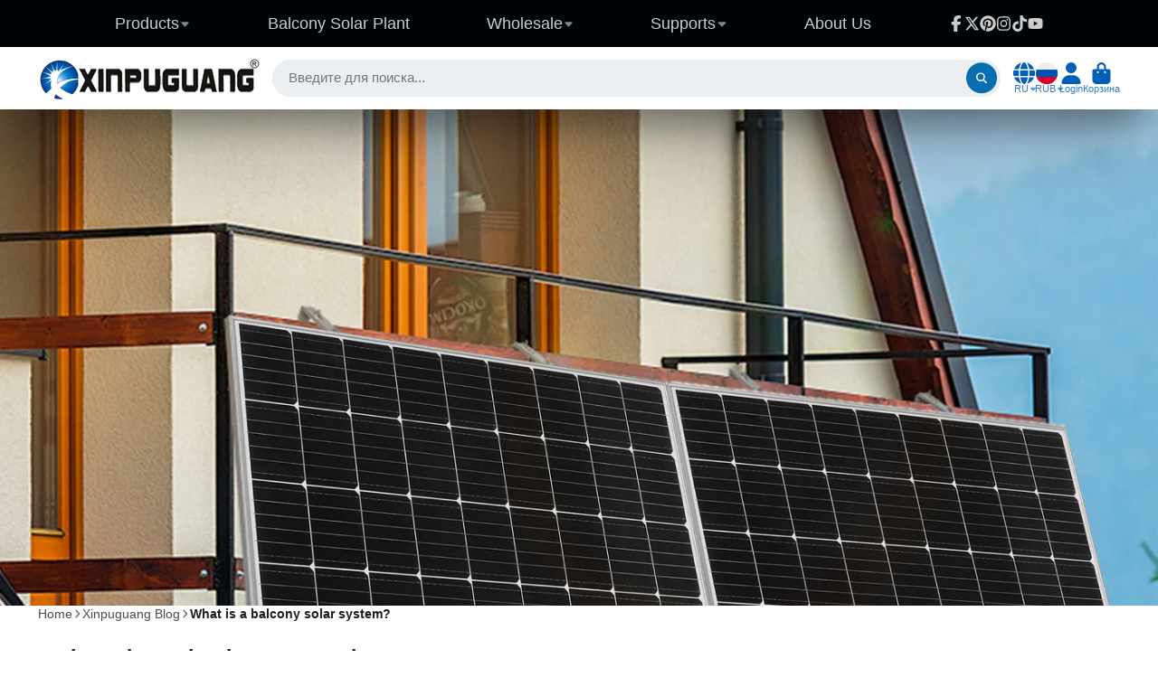

--- FILE ---
content_type: text/html; charset=utf-8
request_url: https://xinpuguangsolar.com/ru-ru/blogs/xinpuguang-blog/what-is-a-balcony-solar-system
body_size: 43196
content:
<!doctype html>
<html class="no-js" lang="ru">
  <head>
    <meta charset="utf-8">
    <meta http-equiv="X-UA-Compatible" content="IE=edge">
    <meta name="viewport" content="width=device-width,initial-scale=1">
    <meta name="theme-color" content="">
    <link rel="canonical" href="https://xinpuguangsolar.com/ru-ru/blogs/xinpuguang-blog/what-is-a-balcony-solar-system">
    <link rel="preconnect" href="https://cdn.shopify.com" crossorigin><link rel="icon" type="image/png" href="//xinpuguangsolar.com/cdn/shop/files/xinpuguang_11e8af48-7912-4113-a97b-b3b42f3a9cad_32x32.png?v=1679380039"><title>
      What is a balcony solar system? &ndash; Xinpuguang Solar</title>

    
      <meta name="description" content="By now you probably know that rooftop or ground-mounted solar installations are used for houses that have a suitable (lots of sun, little shade) roof or garden space. But what if you don’t have a garden or a roof that you can use? Well, you don’t need to miss out on solar power just because you don’t live in a traditio">
    

    

<meta property="og:site_name" content="Xinpuguang Solar">
<meta property="og:url" content="https://xinpuguangsolar.com/ru-ru/blogs/xinpuguang-blog/what-is-a-balcony-solar-system">
<meta property="og:title" content="What is a balcony solar system?">
<meta property="og:type" content="article">
<meta property="og:description" content="By now you probably know that rooftop or ground-mounted solar installations are used for houses that have a suitable (lots of sun, little shade) roof or garden space. But what if you don’t have a garden or a roof that you can use? Well, you don’t need to miss out on solar power just because you don’t live in a traditio"><meta property="og:image" content="http://xinpuguangsolar.com/cdn/shop/articles/004.jpg?v=1687317629">
  <meta property="og:image:secure_url" content="https://xinpuguangsolar.com/cdn/shop/articles/004.jpg?v=1687317629">
  <meta property="og:image:width" content="2551">
  <meta property="og:image:height" content="1701"><meta name="twitter:site" content="@Xinpuguangsolar"><meta name="twitter:card" content="summary_large_image">
<meta name="twitter:title" content="What is a balcony solar system?">
<meta name="twitter:description" content="By now you probably know that rooftop or ground-mounted solar installations are used for houses that have a suitable (lots of sun, little shade) roof or garden space. But what if you don’t have a garden or a roof that you can use? Well, you don’t need to miss out on solar power just because you don’t live in a traditio">


    <script>window.performance && window.performance.mark && window.performance.mark('shopify.content_for_header.start');</script><meta name="google-site-verification" content="JQxVeOlFaqBQ4KcpiTomYAJZTV4LqbRj-0mpdjJy4vM">
<meta name="google-site-verification" content="MEMOuqFCQg0GtsjQ1EqckhRkJVteJOzOsZ6z5zKdQCE">
<meta id="shopify-digital-wallet" name="shopify-digital-wallet" content="/15286181/digital_wallets/dialog">
<meta name="shopify-checkout-api-token" content="34e5caeea132d4d21acc68fc70c40cdb">
<meta id="in-context-paypal-metadata" data-shop-id="15286181" data-venmo-supported="false" data-environment="production" data-locale="ru_RU" data-paypal-v4="true" data-currency="RUB">
<link rel="alternate" type="application/atom+xml" title="Feed" href="/ru-ru/blogs/xinpuguang-blog.atom" />
<link rel="alternate" hreflang="x-default" href="https://xinpuguangsolar.com/blogs/xinpuguang-blog/what-is-a-balcony-solar-system">
<link rel="alternate" hreflang="en" href="https://xinpuguangsolar.com/blogs/xinpuguang-blog/what-is-a-balcony-solar-system">
<link rel="alternate" hreflang="ja" href="https://xinpuguangsolar.com/ja/blogs/xinpuguang-blog/what-is-a-balcony-solar-system">
<link rel="alternate" hreflang="nl" href="https://xinpuguangsolar.com/nl/blogs/xinpuguang-blog/what-is-a-balcony-solar-system">
<link rel="alternate" hreflang="it" href="https://xinpuguangsolar.com/it/blogs/xinpuguang-blog/what-is-a-balcony-solar-system">
<link rel="alternate" hreflang="es" href="https://xinpuguangsolar.com/es/blogs/xinpuguang-blog/what-is-a-balcony-solar-system">
<link rel="alternate" hreflang="pt" href="https://xinpuguangsolar.com/pt/blogs/xinpuguang-blog/what-is-a-balcony-solar-system">
<link rel="alternate" hreflang="fr" href="https://xinpuguangsolar.com/fr/blogs/xinpuguang-blog/what-is-a-balcony-solar-system">
<link rel="alternate" hreflang="de" href="https://xinpuguangsolar.com/de/blogs/xinpuguang-blog/what-is-a-balcony-solar-system">
<link rel="alternate" hreflang="en-AU" href="https://xinpuguangsolar.com/en-au/blogs/xinpuguang-blog/what-is-a-balcony-solar-system">
<link rel="alternate" hreflang="en-HK" href="https://xinpuguangsolar.com/en-hk/blogs/xinpuguang-blog/what-is-a-balcony-solar-system">
<link rel="alternate" hreflang="ja-JP" href="https://xinpuguangsolar.com/ja-jp/blogs/xinpuguang-blog/what-is-a-balcony-solar-system">
<link rel="alternate" hreflang="en-NO" href="https://xinpuguangsolar.com/en-no/blogs/xinpuguang-blog/what-is-a-balcony-solar-system">
<link rel="alternate" hreflang="en-NZ" href="https://xinpuguangsolar.com/en-nz/blogs/xinpuguang-blog/what-is-a-balcony-solar-system">
<link rel="alternate" hreflang="ru-RU" href="https://xinpuguangsolar.com/ru-ru/blogs/xinpuguang-blog/what-is-a-balcony-solar-system">
<link rel="alternate" hreflang="en-RU" href="https://xinpuguangsolar.com/en-ru/blogs/xinpuguang-blog/what-is-a-balcony-solar-system">
<link rel="alternate" hreflang="en-GB" href="https://xinpuguangsolar.com/en-gb/blogs/xinpuguang-blog/what-is-a-balcony-solar-system">
<link rel="alternate" hreflang="fr-FR" href="https://xinpuguangsolar.com/fr-fr/blogs/xinpuguang-blog/what-is-a-balcony-solar-system">
<link rel="alternate" hreflang="de-DE" href="https://xinpuguangsolar.com/de-de/blogs/xinpuguang-blog/what-is-a-balcony-solar-system">
<link rel="alternate" hreflang="it-IT" href="https://xinpuguangsolar.com/it-it/blogs/xinpuguang-blog/what-is-a-balcony-solar-system">
<link rel="alternate" hreflang="fr-CA" href="https://xinpuguangsolar.com/fr-ca/blogs/xinpuguang-blog/what-is-a-balcony-solar-system">
<link rel="alternate" hreflang="en-CA" href="https://xinpuguangsolar.com/en-ca/blogs/xinpuguang-blog/what-is-a-balcony-solar-system">
<link rel="alternate" hreflang="nl-NL" href="https://xinpuguangsolar.com/nl-nl/blogs/xinpuguang-blog/what-is-a-balcony-solar-system">
<link rel="alternate" hreflang="pt-PT" href="https://xinpuguangsolar.com/pt-pt/blogs/xinpuguang-blog/what-is-a-balcony-solar-system">
<link rel="alternate" hreflang="es-ES" href="https://xinpuguangsolar.com/es-es/blogs/xinpuguang-blog/what-is-a-balcony-solar-system">
<link rel="alternate" hreflang="en-UA" href="https://xinpuguangsolar.com/en-ua/blogs/xinpuguang-blog/what-is-a-balcony-solar-system">
<link rel="alternate" hreflang="ru-UA" href="https://xinpuguangsolar.com/ru-ua/blogs/xinpuguang-blog/what-is-a-balcony-solar-system">
<link rel="alternate" hreflang="en-AT" href="https://xinpuguangsolar.com/en-xinpuguangsolar/blogs/xinpuguang-blog/what-is-a-balcony-solar-system">
<link rel="alternate" hreflang="it-AT" href="https://xinpuguangsolar.com/it-xinpuguangsolar/blogs/xinpuguang-blog/what-is-a-balcony-solar-system">
<link rel="alternate" hreflang="es-AT" href="https://xinpuguangsolar.com/es-xinpuguangsolar/blogs/xinpuguang-blog/what-is-a-balcony-solar-system">
<link rel="alternate" hreflang="pt-AT" href="https://xinpuguangsolar.com/pt-xinpuguangsolar/blogs/xinpuguang-blog/what-is-a-balcony-solar-system">
<link rel="alternate" hreflang="fr-AT" href="https://xinpuguangsolar.com/fr-xinpuguangsolar/blogs/xinpuguang-blog/what-is-a-balcony-solar-system">
<link rel="alternate" hreflang="de-AT" href="https://xinpuguangsolar.com/de-xinpuguangsolar/blogs/xinpuguang-blog/what-is-a-balcony-solar-system">
<link rel="alternate" hreflang="en-BE" href="https://xinpuguangsolar.com/en-xinpuguangsolar/blogs/xinpuguang-blog/what-is-a-balcony-solar-system">
<link rel="alternate" hreflang="it-BE" href="https://xinpuguangsolar.com/it-xinpuguangsolar/blogs/xinpuguang-blog/what-is-a-balcony-solar-system">
<link rel="alternate" hreflang="es-BE" href="https://xinpuguangsolar.com/es-xinpuguangsolar/blogs/xinpuguang-blog/what-is-a-balcony-solar-system">
<link rel="alternate" hreflang="pt-BE" href="https://xinpuguangsolar.com/pt-xinpuguangsolar/blogs/xinpuguang-blog/what-is-a-balcony-solar-system">
<link rel="alternate" hreflang="fr-BE" href="https://xinpuguangsolar.com/fr-xinpuguangsolar/blogs/xinpuguang-blog/what-is-a-balcony-solar-system">
<link rel="alternate" hreflang="de-BE" href="https://xinpuguangsolar.com/de-xinpuguangsolar/blogs/xinpuguang-blog/what-is-a-balcony-solar-system">
<link rel="alternate" hreflang="en-BG" href="https://xinpuguangsolar.com/en-xinpuguangsolar/blogs/xinpuguang-blog/what-is-a-balcony-solar-system">
<link rel="alternate" hreflang="it-BG" href="https://xinpuguangsolar.com/it-xinpuguangsolar/blogs/xinpuguang-blog/what-is-a-balcony-solar-system">
<link rel="alternate" hreflang="es-BG" href="https://xinpuguangsolar.com/es-xinpuguangsolar/blogs/xinpuguang-blog/what-is-a-balcony-solar-system">
<link rel="alternate" hreflang="pt-BG" href="https://xinpuguangsolar.com/pt-xinpuguangsolar/blogs/xinpuguang-blog/what-is-a-balcony-solar-system">
<link rel="alternate" hreflang="fr-BG" href="https://xinpuguangsolar.com/fr-xinpuguangsolar/blogs/xinpuguang-blog/what-is-a-balcony-solar-system">
<link rel="alternate" hreflang="de-BG" href="https://xinpuguangsolar.com/de-xinpuguangsolar/blogs/xinpuguang-blog/what-is-a-balcony-solar-system">
<link rel="alternate" hreflang="en-CY" href="https://xinpuguangsolar.com/en-xinpuguangsolar/blogs/xinpuguang-blog/what-is-a-balcony-solar-system">
<link rel="alternate" hreflang="it-CY" href="https://xinpuguangsolar.com/it-xinpuguangsolar/blogs/xinpuguang-blog/what-is-a-balcony-solar-system">
<link rel="alternate" hreflang="es-CY" href="https://xinpuguangsolar.com/es-xinpuguangsolar/blogs/xinpuguang-blog/what-is-a-balcony-solar-system">
<link rel="alternate" hreflang="pt-CY" href="https://xinpuguangsolar.com/pt-xinpuguangsolar/blogs/xinpuguang-blog/what-is-a-balcony-solar-system">
<link rel="alternate" hreflang="fr-CY" href="https://xinpuguangsolar.com/fr-xinpuguangsolar/blogs/xinpuguang-blog/what-is-a-balcony-solar-system">
<link rel="alternate" hreflang="de-CY" href="https://xinpuguangsolar.com/de-xinpuguangsolar/blogs/xinpuguang-blog/what-is-a-balcony-solar-system">
<link rel="alternate" hreflang="en-CZ" href="https://xinpuguangsolar.com/en-xinpuguangsolar/blogs/xinpuguang-blog/what-is-a-balcony-solar-system">
<link rel="alternate" hreflang="it-CZ" href="https://xinpuguangsolar.com/it-xinpuguangsolar/blogs/xinpuguang-blog/what-is-a-balcony-solar-system">
<link rel="alternate" hreflang="es-CZ" href="https://xinpuguangsolar.com/es-xinpuguangsolar/blogs/xinpuguang-blog/what-is-a-balcony-solar-system">
<link rel="alternate" hreflang="pt-CZ" href="https://xinpuguangsolar.com/pt-xinpuguangsolar/blogs/xinpuguang-blog/what-is-a-balcony-solar-system">
<link rel="alternate" hreflang="fr-CZ" href="https://xinpuguangsolar.com/fr-xinpuguangsolar/blogs/xinpuguang-blog/what-is-a-balcony-solar-system">
<link rel="alternate" hreflang="de-CZ" href="https://xinpuguangsolar.com/de-xinpuguangsolar/blogs/xinpuguang-blog/what-is-a-balcony-solar-system">
<link rel="alternate" hreflang="en-VA" href="https://xinpuguangsolar.com/en-xinpuguangsolar/blogs/xinpuguang-blog/what-is-a-balcony-solar-system">
<link rel="alternate" hreflang="it-VA" href="https://xinpuguangsolar.com/it-xinpuguangsolar/blogs/xinpuguang-blog/what-is-a-balcony-solar-system">
<link rel="alternate" hreflang="es-VA" href="https://xinpuguangsolar.com/es-xinpuguangsolar/blogs/xinpuguang-blog/what-is-a-balcony-solar-system">
<link rel="alternate" hreflang="pt-VA" href="https://xinpuguangsolar.com/pt-xinpuguangsolar/blogs/xinpuguang-blog/what-is-a-balcony-solar-system">
<link rel="alternate" hreflang="fr-VA" href="https://xinpuguangsolar.com/fr-xinpuguangsolar/blogs/xinpuguang-blog/what-is-a-balcony-solar-system">
<link rel="alternate" hreflang="de-VA" href="https://xinpuguangsolar.com/de-xinpuguangsolar/blogs/xinpuguang-blog/what-is-a-balcony-solar-system">
<link rel="alternate" hreflang="en-HU" href="https://xinpuguangsolar.com/en-xinpuguangsolar/blogs/xinpuguang-blog/what-is-a-balcony-solar-system">
<link rel="alternate" hreflang="it-HU" href="https://xinpuguangsolar.com/it-xinpuguangsolar/blogs/xinpuguang-blog/what-is-a-balcony-solar-system">
<link rel="alternate" hreflang="es-HU" href="https://xinpuguangsolar.com/es-xinpuguangsolar/blogs/xinpuguang-blog/what-is-a-balcony-solar-system">
<link rel="alternate" hreflang="pt-HU" href="https://xinpuguangsolar.com/pt-xinpuguangsolar/blogs/xinpuguang-blog/what-is-a-balcony-solar-system">
<link rel="alternate" hreflang="fr-HU" href="https://xinpuguangsolar.com/fr-xinpuguangsolar/blogs/xinpuguang-blog/what-is-a-balcony-solar-system">
<link rel="alternate" hreflang="de-HU" href="https://xinpuguangsolar.com/de-xinpuguangsolar/blogs/xinpuguang-blog/what-is-a-balcony-solar-system">
<link rel="alternate" hreflang="en-LI" href="https://xinpuguangsolar.com/en-xinpuguangsolar/blogs/xinpuguang-blog/what-is-a-balcony-solar-system">
<link rel="alternate" hreflang="it-LI" href="https://xinpuguangsolar.com/it-xinpuguangsolar/blogs/xinpuguang-blog/what-is-a-balcony-solar-system">
<link rel="alternate" hreflang="es-LI" href="https://xinpuguangsolar.com/es-xinpuguangsolar/blogs/xinpuguang-blog/what-is-a-balcony-solar-system">
<link rel="alternate" hreflang="pt-LI" href="https://xinpuguangsolar.com/pt-xinpuguangsolar/blogs/xinpuguang-blog/what-is-a-balcony-solar-system">
<link rel="alternate" hreflang="fr-LI" href="https://xinpuguangsolar.com/fr-xinpuguangsolar/blogs/xinpuguang-blog/what-is-a-balcony-solar-system">
<link rel="alternate" hreflang="de-LI" href="https://xinpuguangsolar.com/de-xinpuguangsolar/blogs/xinpuguang-blog/what-is-a-balcony-solar-system">
<link rel="alternate" hreflang="en-LU" href="https://xinpuguangsolar.com/en-xinpuguangsolar/blogs/xinpuguang-blog/what-is-a-balcony-solar-system">
<link rel="alternate" hreflang="it-LU" href="https://xinpuguangsolar.com/it-xinpuguangsolar/blogs/xinpuguang-blog/what-is-a-balcony-solar-system">
<link rel="alternate" hreflang="es-LU" href="https://xinpuguangsolar.com/es-xinpuguangsolar/blogs/xinpuguang-blog/what-is-a-balcony-solar-system">
<link rel="alternate" hreflang="pt-LU" href="https://xinpuguangsolar.com/pt-xinpuguangsolar/blogs/xinpuguang-blog/what-is-a-balcony-solar-system">
<link rel="alternate" hreflang="fr-LU" href="https://xinpuguangsolar.com/fr-xinpuguangsolar/blogs/xinpuguang-blog/what-is-a-balcony-solar-system">
<link rel="alternate" hreflang="de-LU" href="https://xinpuguangsolar.com/de-xinpuguangsolar/blogs/xinpuguang-blog/what-is-a-balcony-solar-system">
<link rel="alternate" hreflang="en-MT" href="https://xinpuguangsolar.com/en-xinpuguangsolar/blogs/xinpuguang-blog/what-is-a-balcony-solar-system">
<link rel="alternate" hreflang="it-MT" href="https://xinpuguangsolar.com/it-xinpuguangsolar/blogs/xinpuguang-blog/what-is-a-balcony-solar-system">
<link rel="alternate" hreflang="es-MT" href="https://xinpuguangsolar.com/es-xinpuguangsolar/blogs/xinpuguang-blog/what-is-a-balcony-solar-system">
<link rel="alternate" hreflang="pt-MT" href="https://xinpuguangsolar.com/pt-xinpuguangsolar/blogs/xinpuguang-blog/what-is-a-balcony-solar-system">
<link rel="alternate" hreflang="fr-MT" href="https://xinpuguangsolar.com/fr-xinpuguangsolar/blogs/xinpuguang-blog/what-is-a-balcony-solar-system">
<link rel="alternate" hreflang="de-MT" href="https://xinpuguangsolar.com/de-xinpuguangsolar/blogs/xinpuguang-blog/what-is-a-balcony-solar-system">
<link rel="alternate" hreflang="en-PL" href="https://xinpuguangsolar.com/en-xinpuguangsolar/blogs/xinpuguang-blog/what-is-a-balcony-solar-system">
<link rel="alternate" hreflang="it-PL" href="https://xinpuguangsolar.com/it-xinpuguangsolar/blogs/xinpuguang-blog/what-is-a-balcony-solar-system">
<link rel="alternate" hreflang="es-PL" href="https://xinpuguangsolar.com/es-xinpuguangsolar/blogs/xinpuguang-blog/what-is-a-balcony-solar-system">
<link rel="alternate" hreflang="pt-PL" href="https://xinpuguangsolar.com/pt-xinpuguangsolar/blogs/xinpuguang-blog/what-is-a-balcony-solar-system">
<link rel="alternate" hreflang="fr-PL" href="https://xinpuguangsolar.com/fr-xinpuguangsolar/blogs/xinpuguang-blog/what-is-a-balcony-solar-system">
<link rel="alternate" hreflang="de-PL" href="https://xinpuguangsolar.com/de-xinpuguangsolar/blogs/xinpuguang-blog/what-is-a-balcony-solar-system">
<link rel="alternate" hreflang="en-MK" href="https://xinpuguangsolar.com/en-xinpuguangsolar/blogs/xinpuguang-blog/what-is-a-balcony-solar-system">
<link rel="alternate" hreflang="it-MK" href="https://xinpuguangsolar.com/it-xinpuguangsolar/blogs/xinpuguang-blog/what-is-a-balcony-solar-system">
<link rel="alternate" hreflang="es-MK" href="https://xinpuguangsolar.com/es-xinpuguangsolar/blogs/xinpuguang-blog/what-is-a-balcony-solar-system">
<link rel="alternate" hreflang="pt-MK" href="https://xinpuguangsolar.com/pt-xinpuguangsolar/blogs/xinpuguang-blog/what-is-a-balcony-solar-system">
<link rel="alternate" hreflang="fr-MK" href="https://xinpuguangsolar.com/fr-xinpuguangsolar/blogs/xinpuguang-blog/what-is-a-balcony-solar-system">
<link rel="alternate" hreflang="de-MK" href="https://xinpuguangsolar.com/de-xinpuguangsolar/blogs/xinpuguang-blog/what-is-a-balcony-solar-system">
<link rel="alternate" hreflang="en-SK" href="https://xinpuguangsolar.com/en-xinpuguangsolar/blogs/xinpuguang-blog/what-is-a-balcony-solar-system">
<link rel="alternate" hreflang="it-SK" href="https://xinpuguangsolar.com/it-xinpuguangsolar/blogs/xinpuguang-blog/what-is-a-balcony-solar-system">
<link rel="alternate" hreflang="es-SK" href="https://xinpuguangsolar.com/es-xinpuguangsolar/blogs/xinpuguang-blog/what-is-a-balcony-solar-system">
<link rel="alternate" hreflang="pt-SK" href="https://xinpuguangsolar.com/pt-xinpuguangsolar/blogs/xinpuguang-blog/what-is-a-balcony-solar-system">
<link rel="alternate" hreflang="fr-SK" href="https://xinpuguangsolar.com/fr-xinpuguangsolar/blogs/xinpuguang-blog/what-is-a-balcony-solar-system">
<link rel="alternate" hreflang="de-SK" href="https://xinpuguangsolar.com/de-xinpuguangsolar/blogs/xinpuguang-blog/what-is-a-balcony-solar-system">
<link rel="alternate" hreflang="en-SI" href="https://xinpuguangsolar.com/en-xinpuguangsolar/blogs/xinpuguang-blog/what-is-a-balcony-solar-system">
<link rel="alternate" hreflang="it-SI" href="https://xinpuguangsolar.com/it-xinpuguangsolar/blogs/xinpuguang-blog/what-is-a-balcony-solar-system">
<link rel="alternate" hreflang="es-SI" href="https://xinpuguangsolar.com/es-xinpuguangsolar/blogs/xinpuguang-blog/what-is-a-balcony-solar-system">
<link rel="alternate" hreflang="pt-SI" href="https://xinpuguangsolar.com/pt-xinpuguangsolar/blogs/xinpuguang-blog/what-is-a-balcony-solar-system">
<link rel="alternate" hreflang="fr-SI" href="https://xinpuguangsolar.com/fr-xinpuguangsolar/blogs/xinpuguang-blog/what-is-a-balcony-solar-system">
<link rel="alternate" hreflang="de-SI" href="https://xinpuguangsolar.com/de-xinpuguangsolar/blogs/xinpuguang-blog/what-is-a-balcony-solar-system">
<link rel="alternate" hreflang="en-CH" href="https://xinpuguangsolar.com/en-xinpuguangsolar/blogs/xinpuguang-blog/what-is-a-balcony-solar-system">
<link rel="alternate" hreflang="it-CH" href="https://xinpuguangsolar.com/it-xinpuguangsolar/blogs/xinpuguang-blog/what-is-a-balcony-solar-system">
<link rel="alternate" hreflang="es-CH" href="https://xinpuguangsolar.com/es-xinpuguangsolar/blogs/xinpuguang-blog/what-is-a-balcony-solar-system">
<link rel="alternate" hreflang="pt-CH" href="https://xinpuguangsolar.com/pt-xinpuguangsolar/blogs/xinpuguang-blog/what-is-a-balcony-solar-system">
<link rel="alternate" hreflang="fr-CH" href="https://xinpuguangsolar.com/fr-xinpuguangsolar/blogs/xinpuguang-blog/what-is-a-balcony-solar-system">
<link rel="alternate" hreflang="de-CH" href="https://xinpuguangsolar.com/de-xinpuguangsolar/blogs/xinpuguang-blog/what-is-a-balcony-solar-system">
<link rel="alternate" hreflang="en-SE" href="https://xinpuguangsolar.com/en-xinpuguangsolar/blogs/xinpuguang-blog/what-is-a-balcony-solar-system">
<link rel="alternate" hreflang="it-SE" href="https://xinpuguangsolar.com/it-xinpuguangsolar/blogs/xinpuguang-blog/what-is-a-balcony-solar-system">
<link rel="alternate" hreflang="es-SE" href="https://xinpuguangsolar.com/es-xinpuguangsolar/blogs/xinpuguang-blog/what-is-a-balcony-solar-system">
<link rel="alternate" hreflang="pt-SE" href="https://xinpuguangsolar.com/pt-xinpuguangsolar/blogs/xinpuguang-blog/what-is-a-balcony-solar-system">
<link rel="alternate" hreflang="fr-SE" href="https://xinpuguangsolar.com/fr-xinpuguangsolar/blogs/xinpuguang-blog/what-is-a-balcony-solar-system">
<link rel="alternate" hreflang="de-SE" href="https://xinpuguangsolar.com/de-xinpuguangsolar/blogs/xinpuguang-blog/what-is-a-balcony-solar-system">
<link rel="alternate" hreflang="en-FI" href="https://xinpuguangsolar.com/en-xinpuguangsolar/blogs/xinpuguang-blog/what-is-a-balcony-solar-system">
<link rel="alternate" hreflang="it-FI" href="https://xinpuguangsolar.com/it-xinpuguangsolar/blogs/xinpuguang-blog/what-is-a-balcony-solar-system">
<link rel="alternate" hreflang="es-FI" href="https://xinpuguangsolar.com/es-xinpuguangsolar/blogs/xinpuguang-blog/what-is-a-balcony-solar-system">
<link rel="alternate" hreflang="pt-FI" href="https://xinpuguangsolar.com/pt-xinpuguangsolar/blogs/xinpuguang-blog/what-is-a-balcony-solar-system">
<link rel="alternate" hreflang="fr-FI" href="https://xinpuguangsolar.com/fr-xinpuguangsolar/blogs/xinpuguang-blog/what-is-a-balcony-solar-system">
<link rel="alternate" hreflang="de-FI" href="https://xinpuguangsolar.com/de-xinpuguangsolar/blogs/xinpuguang-blog/what-is-a-balcony-solar-system">
<link rel="alternate" hreflang="en-IS" href="https://xinpuguangsolar.com/en-xinpuguangsolar/blogs/xinpuguang-blog/what-is-a-balcony-solar-system">
<link rel="alternate" hreflang="it-IS" href="https://xinpuguangsolar.com/it-xinpuguangsolar/blogs/xinpuguang-blog/what-is-a-balcony-solar-system">
<link rel="alternate" hreflang="es-IS" href="https://xinpuguangsolar.com/es-xinpuguangsolar/blogs/xinpuguang-blog/what-is-a-balcony-solar-system">
<link rel="alternate" hreflang="pt-IS" href="https://xinpuguangsolar.com/pt-xinpuguangsolar/blogs/xinpuguang-blog/what-is-a-balcony-solar-system">
<link rel="alternate" hreflang="fr-IS" href="https://xinpuguangsolar.com/fr-xinpuguangsolar/blogs/xinpuguang-blog/what-is-a-balcony-solar-system">
<link rel="alternate" hreflang="de-IS" href="https://xinpuguangsolar.com/de-xinpuguangsolar/blogs/xinpuguang-blog/what-is-a-balcony-solar-system">
<link rel="alternate" hreflang="en-GR" href="https://xinpuguangsolar.com/en-xinpuguangsolar/blogs/xinpuguang-blog/what-is-a-balcony-solar-system">
<link rel="alternate" hreflang="it-GR" href="https://xinpuguangsolar.com/it-xinpuguangsolar/blogs/xinpuguang-blog/what-is-a-balcony-solar-system">
<link rel="alternate" hreflang="es-GR" href="https://xinpuguangsolar.com/es-xinpuguangsolar/blogs/xinpuguang-blog/what-is-a-balcony-solar-system">
<link rel="alternate" hreflang="pt-GR" href="https://xinpuguangsolar.com/pt-xinpuguangsolar/blogs/xinpuguang-blog/what-is-a-balcony-solar-system">
<link rel="alternate" hreflang="fr-GR" href="https://xinpuguangsolar.com/fr-xinpuguangsolar/blogs/xinpuguang-blog/what-is-a-balcony-solar-system">
<link rel="alternate" hreflang="de-GR" href="https://xinpuguangsolar.com/de-xinpuguangsolar/blogs/xinpuguang-blog/what-is-a-balcony-solar-system">
<link rel="alternate" hreflang="en-IE" href="https://xinpuguangsolar.com/en-xinpuguangsolar/blogs/xinpuguang-blog/what-is-a-balcony-solar-system">
<link rel="alternate" hreflang="it-IE" href="https://xinpuguangsolar.com/it-xinpuguangsolar/blogs/xinpuguang-blog/what-is-a-balcony-solar-system">
<link rel="alternate" hreflang="es-IE" href="https://xinpuguangsolar.com/es-xinpuguangsolar/blogs/xinpuguang-blog/what-is-a-balcony-solar-system">
<link rel="alternate" hreflang="pt-IE" href="https://xinpuguangsolar.com/pt-xinpuguangsolar/blogs/xinpuguang-blog/what-is-a-balcony-solar-system">
<link rel="alternate" hreflang="fr-IE" href="https://xinpuguangsolar.com/fr-xinpuguangsolar/blogs/xinpuguang-blog/what-is-a-balcony-solar-system">
<link rel="alternate" hreflang="de-IE" href="https://xinpuguangsolar.com/de-xinpuguangsolar/blogs/xinpuguang-blog/what-is-a-balcony-solar-system">
<link rel="alternate" hreflang="en-DK" href="https://xinpuguangsolar.com/en-dk/blogs/xinpuguang-blog/what-is-a-balcony-solar-system">
<link rel="alternate" hreflang="de-DK" href="https://xinpuguangsolar.com/de-dk/blogs/xinpuguang-blog/what-is-a-balcony-solar-system">
<link rel="alternate" hreflang="en-SG" href="https://xinpuguangsolar.com/en-sg/blogs/xinpuguang-blog/what-is-a-balcony-solar-system">
<script async="async" src="/checkouts/internal/preloads.js?locale=ru-RU"></script>
<link rel="preconnect" href="https://shop.app" crossorigin="anonymous">
<script async="async" src="https://shop.app/checkouts/internal/preloads.js?locale=ru-RU&shop_id=15286181" crossorigin="anonymous"></script>
<script id="apple-pay-shop-capabilities" type="application/json">{"shopId":15286181,"countryCode":"HK","currencyCode":"RUB","merchantCapabilities":["supports3DS"],"merchantId":"gid:\/\/shopify\/Shop\/15286181","merchantName":"Xinpuguang Solar","requiredBillingContactFields":["postalAddress","email","phone"],"requiredShippingContactFields":["postalAddress","email","phone"],"shippingType":"shipping","supportedNetworks":["visa","masterCard","amex"],"total":{"type":"pending","label":"Xinpuguang Solar","amount":"1.00"},"shopifyPaymentsEnabled":true,"supportsSubscriptions":true}</script>
<script id="shopify-features" type="application/json">{"accessToken":"34e5caeea132d4d21acc68fc70c40cdb","betas":["rich-media-storefront-analytics"],"domain":"xinpuguangsolar.com","predictiveSearch":true,"shopId":15286181,"locale":"ru"}</script>
<script>var Shopify = Shopify || {};
Shopify.shop = "solarparts-store.myshopify.com";
Shopify.locale = "ru";
Shopify.currency = {"active":"RUB","rate":"79.598454"};
Shopify.country = "RU";
Shopify.theme = {"name":"Updated copy of ShowTime 4-8 的更新版副本 的更新版副本","id":153615696095,"schema_name":"ShowTime","schema_version":"8.1.0","theme_store_id":687,"role":"main"};
Shopify.theme.handle = "null";
Shopify.theme.style = {"id":null,"handle":null};
Shopify.cdnHost = "xinpuguangsolar.com/cdn";
Shopify.routes = Shopify.routes || {};
Shopify.routes.root = "/ru-ru/";</script>
<script type="module">!function(o){(o.Shopify=o.Shopify||{}).modules=!0}(window);</script>
<script>!function(o){function n(){var o=[];function n(){o.push(Array.prototype.slice.apply(arguments))}return n.q=o,n}var t=o.Shopify=o.Shopify||{};t.loadFeatures=n(),t.autoloadFeatures=n()}(window);</script>
<script>
  window.ShopifyPay = window.ShopifyPay || {};
  window.ShopifyPay.apiHost = "shop.app\/pay";
  window.ShopifyPay.redirectState = null;
</script>
<script id="shop-js-analytics" type="application/json">{"pageType":"article"}</script>
<script defer="defer" async type="module" src="//xinpuguangsolar.com/cdn/shopifycloud/shop-js/modules/v2/client.init-shop-cart-sync_C-9pMOta.ru.esm.js"></script>
<script defer="defer" async type="module" src="//xinpuguangsolar.com/cdn/shopifycloud/shop-js/modules/v2/chunk.common_C_S02Gah.esm.js"></script>
<script type="module">
  await import("//xinpuguangsolar.com/cdn/shopifycloud/shop-js/modules/v2/client.init-shop-cart-sync_C-9pMOta.ru.esm.js");
await import("//xinpuguangsolar.com/cdn/shopifycloud/shop-js/modules/v2/chunk.common_C_S02Gah.esm.js");

  window.Shopify.SignInWithShop?.initShopCartSync?.({"fedCMEnabled":true,"windoidEnabled":true});

</script>
<script>
  window.Shopify = window.Shopify || {};
  if (!window.Shopify.featureAssets) window.Shopify.featureAssets = {};
  window.Shopify.featureAssets['shop-js'] = {"shop-cart-sync":["modules/v2/client.shop-cart-sync_D_V3h7mY.ru.esm.js","modules/v2/chunk.common_C_S02Gah.esm.js"],"init-fed-cm":["modules/v2/client.init-fed-cm_CTkC8O9w.ru.esm.js","modules/v2/chunk.common_C_S02Gah.esm.js"],"shop-button":["modules/v2/client.shop-button_BMPpdw2o.ru.esm.js","modules/v2/chunk.common_C_S02Gah.esm.js"],"shop-cash-offers":["modules/v2/client.shop-cash-offers_DILTpYL_.ru.esm.js","modules/v2/chunk.common_C_S02Gah.esm.js","modules/v2/chunk.modal_Ze8cgxkj.esm.js"],"init-windoid":["modules/v2/client.init-windoid_CPAdYGYb.ru.esm.js","modules/v2/chunk.common_C_S02Gah.esm.js"],"shop-toast-manager":["modules/v2/client.shop-toast-manager_Bv4nfkZb.ru.esm.js","modules/v2/chunk.common_C_S02Gah.esm.js"],"init-shop-email-lookup-coordinator":["modules/v2/client.init-shop-email-lookup-coordinator_Cz61MW0u.ru.esm.js","modules/v2/chunk.common_C_S02Gah.esm.js"],"init-shop-cart-sync":["modules/v2/client.init-shop-cart-sync_C-9pMOta.ru.esm.js","modules/v2/chunk.common_C_S02Gah.esm.js"],"avatar":["modules/v2/client.avatar_BTnouDA3.ru.esm.js"],"pay-button":["modules/v2/client.pay-button_Ih0psnJk.ru.esm.js","modules/v2/chunk.common_C_S02Gah.esm.js"],"init-customer-accounts":["modules/v2/client.init-customer-accounts_Cqyw9DDM.ru.esm.js","modules/v2/client.shop-login-button_CCz46B5g.ru.esm.js","modules/v2/chunk.common_C_S02Gah.esm.js","modules/v2/chunk.modal_Ze8cgxkj.esm.js"],"init-shop-for-new-customer-accounts":["modules/v2/client.init-shop-for-new-customer-accounts_0iwxJWx0.ru.esm.js","modules/v2/client.shop-login-button_CCz46B5g.ru.esm.js","modules/v2/chunk.common_C_S02Gah.esm.js","modules/v2/chunk.modal_Ze8cgxkj.esm.js"],"shop-login-button":["modules/v2/client.shop-login-button_CCz46B5g.ru.esm.js","modules/v2/chunk.common_C_S02Gah.esm.js","modules/v2/chunk.modal_Ze8cgxkj.esm.js"],"init-customer-accounts-sign-up":["modules/v2/client.init-customer-accounts-sign-up_laEFC0NW.ru.esm.js","modules/v2/client.shop-login-button_CCz46B5g.ru.esm.js","modules/v2/chunk.common_C_S02Gah.esm.js","modules/v2/chunk.modal_Ze8cgxkj.esm.js"],"shop-follow-button":["modules/v2/client.shop-follow-button_CVwbqp3q.ru.esm.js","modules/v2/chunk.common_C_S02Gah.esm.js","modules/v2/chunk.modal_Ze8cgxkj.esm.js"],"checkout-modal":["modules/v2/client.checkout-modal_DEKsk6nK.ru.esm.js","modules/v2/chunk.common_C_S02Gah.esm.js","modules/v2/chunk.modal_Ze8cgxkj.esm.js"],"lead-capture":["modules/v2/client.lead-capture_CTNJz1zV.ru.esm.js","modules/v2/chunk.common_C_S02Gah.esm.js","modules/v2/chunk.modal_Ze8cgxkj.esm.js"],"shop-login":["modules/v2/client.shop-login_B0xwKYvF.ru.esm.js","modules/v2/chunk.common_C_S02Gah.esm.js","modules/v2/chunk.modal_Ze8cgxkj.esm.js"],"payment-terms":["modules/v2/client.payment-terms_ydEYqapy.ru.esm.js","modules/v2/chunk.common_C_S02Gah.esm.js","modules/v2/chunk.modal_Ze8cgxkj.esm.js"]};
</script>
<script id="__st">var __st={"a":15286181,"offset":28800,"reqid":"54df9b85-0065-48e2-a283-e168a1942b77-1768765738","pageurl":"xinpuguangsolar.com\/ru-ru\/blogs\/xinpuguang-blog\/what-is-a-balcony-solar-system","s":"articles-603317698783","u":"d1bb933e9f04","p":"article","rtyp":"article","rid":603317698783};</script>
<script>window.ShopifyPaypalV4VisibilityTracking = true;</script>
<script id="captcha-bootstrap">!function(){'use strict';const t='contact',e='account',n='new_comment',o=[[t,t],['blogs',n],['comments',n],[t,'customer']],c=[[e,'customer_login'],[e,'guest_login'],[e,'recover_customer_password'],[e,'create_customer']],r=t=>t.map((([t,e])=>`form[action*='/${t}']:not([data-nocaptcha='true']) input[name='form_type'][value='${e}']`)).join(','),a=t=>()=>t?[...document.querySelectorAll(t)].map((t=>t.form)):[];function s(){const t=[...o],e=r(t);return a(e)}const i='password',u='form_key',d=['recaptcha-v3-token','g-recaptcha-response','h-captcha-response',i],f=()=>{try{return window.sessionStorage}catch{return}},m='__shopify_v',_=t=>t.elements[u];function p(t,e,n=!1){try{const o=window.sessionStorage,c=JSON.parse(o.getItem(e)),{data:r}=function(t){const{data:e,action:n}=t;return t[m]||n?{data:e,action:n}:{data:t,action:n}}(c);for(const[e,n]of Object.entries(r))t.elements[e]&&(t.elements[e].value=n);n&&o.removeItem(e)}catch(o){console.error('form repopulation failed',{error:o})}}const l='form_type',E='cptcha';function T(t){t.dataset[E]=!0}const w=window,h=w.document,L='Shopify',v='ce_forms',y='captcha';let A=!1;((t,e)=>{const n=(g='f06e6c50-85a8-45c8-87d0-21a2b65856fe',I='https://cdn.shopify.com/shopifycloud/storefront-forms-hcaptcha/ce_storefront_forms_captcha_hcaptcha.v1.5.2.iife.js',D={infoText:'Защищено с помощью hCaptcha',privacyText:'Конфиденциальность',termsText:'Условия'},(t,e,n)=>{const o=w[L][v],c=o.bindForm;if(c)return c(t,g,e,D).then(n);var r;o.q.push([[t,g,e,D],n]),r=I,A||(h.body.append(Object.assign(h.createElement('script'),{id:'captcha-provider',async:!0,src:r})),A=!0)});var g,I,D;w[L]=w[L]||{},w[L][v]=w[L][v]||{},w[L][v].q=[],w[L][y]=w[L][y]||{},w[L][y].protect=function(t,e){n(t,void 0,e),T(t)},Object.freeze(w[L][y]),function(t,e,n,w,h,L){const[v,y,A,g]=function(t,e,n){const i=e?o:[],u=t?c:[],d=[...i,...u],f=r(d),m=r(i),_=r(d.filter((([t,e])=>n.includes(e))));return[a(f),a(m),a(_),s()]}(w,h,L),I=t=>{const e=t.target;return e instanceof HTMLFormElement?e:e&&e.form},D=t=>v().includes(t);t.addEventListener('submit',(t=>{const e=I(t);if(!e)return;const n=D(e)&&!e.dataset.hcaptchaBound&&!e.dataset.recaptchaBound,o=_(e),c=g().includes(e)&&(!o||!o.value);(n||c)&&t.preventDefault(),c&&!n&&(function(t){try{if(!f())return;!function(t){const e=f();if(!e)return;const n=_(t);if(!n)return;const o=n.value;o&&e.removeItem(o)}(t);const e=Array.from(Array(32),(()=>Math.random().toString(36)[2])).join('');!function(t,e){_(t)||t.append(Object.assign(document.createElement('input'),{type:'hidden',name:u})),t.elements[u].value=e}(t,e),function(t,e){const n=f();if(!n)return;const o=[...t.querySelectorAll(`input[type='${i}']`)].map((({name:t})=>t)),c=[...d,...o],r={};for(const[a,s]of new FormData(t).entries())c.includes(a)||(r[a]=s);n.setItem(e,JSON.stringify({[m]:1,action:t.action,data:r}))}(t,e)}catch(e){console.error('failed to persist form',e)}}(e),e.submit())}));const S=(t,e)=>{t&&!t.dataset[E]&&(n(t,e.some((e=>e===t))),T(t))};for(const o of['focusin','change'])t.addEventListener(o,(t=>{const e=I(t);D(e)&&S(e,y())}));const B=e.get('form_key'),M=e.get(l),P=B&&M;t.addEventListener('DOMContentLoaded',(()=>{const t=y();if(P)for(const e of t)e.elements[l].value===M&&p(e,B);[...new Set([...A(),...v().filter((t=>'true'===t.dataset.shopifyCaptcha))])].forEach((e=>S(e,t)))}))}(h,new URLSearchParams(w.location.search),n,t,e,['guest_login'])})(!0,!0)}();</script>
<script integrity="sha256-4kQ18oKyAcykRKYeNunJcIwy7WH5gtpwJnB7kiuLZ1E=" data-source-attribution="shopify.loadfeatures" defer="defer" src="//xinpuguangsolar.com/cdn/shopifycloud/storefront/assets/storefront/load_feature-a0a9edcb.js" crossorigin="anonymous"></script>
<script crossorigin="anonymous" defer="defer" src="//xinpuguangsolar.com/cdn/shopifycloud/storefront/assets/shopify_pay/storefront-65b4c6d7.js?v=20250812"></script>
<script data-source-attribution="shopify.dynamic_checkout.dynamic.init">var Shopify=Shopify||{};Shopify.PaymentButton=Shopify.PaymentButton||{isStorefrontPortableWallets:!0,init:function(){window.Shopify.PaymentButton.init=function(){};var t=document.createElement("script");t.src="https://xinpuguangsolar.com/cdn/shopifycloud/portable-wallets/latest/portable-wallets.ru.js",t.type="module",document.head.appendChild(t)}};
</script>
<script data-source-attribution="shopify.dynamic_checkout.buyer_consent">
  function portableWalletsHideBuyerConsent(e){var t=document.getElementById("shopify-buyer-consent"),n=document.getElementById("shopify-subscription-policy-button");t&&n&&(t.classList.add("hidden"),t.setAttribute("aria-hidden","true"),n.removeEventListener("click",e))}function portableWalletsShowBuyerConsent(e){var t=document.getElementById("shopify-buyer-consent"),n=document.getElementById("shopify-subscription-policy-button");t&&n&&(t.classList.remove("hidden"),t.removeAttribute("aria-hidden"),n.addEventListener("click",e))}window.Shopify?.PaymentButton&&(window.Shopify.PaymentButton.hideBuyerConsent=portableWalletsHideBuyerConsent,window.Shopify.PaymentButton.showBuyerConsent=portableWalletsShowBuyerConsent);
</script>
<script data-source-attribution="shopify.dynamic_checkout.cart.bootstrap">document.addEventListener("DOMContentLoaded",(function(){function t(){return document.querySelector("shopify-accelerated-checkout-cart, shopify-accelerated-checkout")}if(t())Shopify.PaymentButton.init();else{new MutationObserver((function(e,n){t()&&(Shopify.PaymentButton.init(),n.disconnect())})).observe(document.body,{childList:!0,subtree:!0})}}));
</script>
<link id="shopify-accelerated-checkout-styles" rel="stylesheet" media="screen" href="https://xinpuguangsolar.com/cdn/shopifycloud/portable-wallets/latest/accelerated-checkout-backwards-compat.css" crossorigin="anonymous">
<style id="shopify-accelerated-checkout-cart">
        #shopify-buyer-consent {
  margin-top: 1em;
  display: inline-block;
  width: 100%;
}

#shopify-buyer-consent.hidden {
  display: none;
}

#shopify-subscription-policy-button {
  background: none;
  border: none;
  padding: 0;
  text-decoration: underline;
  font-size: inherit;
  cursor: pointer;
}

#shopify-subscription-policy-button::before {
  box-shadow: none;
}

      </style>

<script>window.performance && window.performance.mark && window.performance.mark('shopify.content_for_header.end');</script>

    

<style data-shopify>
    
    
    
    
    

    :root {
    --font-body-family: Helvetica, Arial, sans-serif;
    --font-body-style: normal;
    --font-body-weight: 400;
    --font-body-weight-bold: 700;

    --font-heading-family: Arial, sans-serif;
    --font-heading-style: normal;
    --font-heading-weight: 400;

    --font-scale: 1.0;

    
    --color-g-text: #1b1d1e;--color-g-text-alpha-80: rgba(15, 16, 17, 0.8);
    --color-g-text-alpha-70: rgba(15, 16, 17, 0.7);
    --color-g-text-alpha-50: rgba(15, 16, 17, 0.5);
    --color-g-text-alpha-60: rgba(15, 16, 17, 0.6);
    --color-g-text-alpha-40: rgba(15, 16, 17, 0.4);
    --color-g-text-alpha-30: rgba(15, 16, 17, 0.3);
    --color-g-text-alpha-20: rgba(15, 16, 17, 0.2);
    --color-g-text-alpha-10: rgba(15, 16, 17, 0.1);

    --color-g-bg: #FFFFFF;
    --color-g-bg-d5: #f2f2f2;
    --color-g-bg-d15: #e6e6e6;
    --color-g-bg-alpha-0: rgba(255, 255, 255, 0);
    --color-g-bg-alpha-70: rgba(255, 255, 255, 0.7);
    --color-g-bg-border: #cccccc;
    --color-g-fg: #ffffff;
    --color-g-fg-alpha-70: rgba(255, 255, 255, 0.7);
    --color-g-fg-alpha-50: rgba(255, 255, 255, 0.5);
    --color-g-fg-d10: #e6e6e6;
    --color-g-fg-d20: #cccccc;
    --color-g-accent: #3EAFE1;
    --color-g-sale: #3e89e1;
    --color-g-warning: #fd7e14;
    --color-g-success: #198754;
    --color-g-danger: #dc3545;
    --color-g-star-rating: #FFA41C;

    --color-g-button-text: #ffffff;
    --color-g-button-bg: #0a6daf;
    --color-g-button-bg-hover: #095e97;
    --color-g-button-shadow-l1: rgba(2, 19, 30, 0.3);
    --color-g-button-shadow-l2: rgba(2, 19, 30, 0.15);
    --color-g-button-shadow-l3: #053758;
    --color-g-button-bg-gradient: #069cff;

    --color-g-button-buy-it-now-text: #000;
    --color-g-button-buy-it-now-bg: #feaa2c;
    --color-g-button-buy-it-now-bg-hover: #fea013;

    --color-g-product-badge-sale: #3e89e1;
    --color-g-product-badge-sold-out: #7D959F;

    --border-radius-base: 1.125rem;
    --border-radius-inner: 0.7rem;
    --border-radius-sm: 0.25rem;
    --transition-base: 0.3s;

    --box-shadow-large: rgb(50 50 93 / 25%) 0px 50px 100px -20px, rgb(0 0 0 / 30%) 0px 30px 60px -30px;

    --container-width: 1600px;
    --container-spacer: min(3rem, 5vw);
    /* --glob-gutter: clamp(3vw, 1.4rem, 30px); */
    --glob-gutter: min(3vw, 1.4rem);
    }
</style><script>
      document.documentElement.className = document.documentElement.className.replace('no-js', 'js');
      if (Shopify.designMode) {
        document.documentElement.classList.add('shopify-design-mode');
      }
      function lazyImageOnLoad(img) {
        img.setAttribute('loaded', '');
      }
    </script>

  
  <link href="//xinpuguangsolar.com/cdn/shop/t/67/assets/core.css?v=159504530629355672431759997984" rel="stylesheet" type="text/css" media="all" />

  
  <link href="https://monorail-edge.shopifysvc.com" rel="dns-prefetch">
<script>(function(){if ("sendBeacon" in navigator && "performance" in window) {try {var session_token_from_headers = performance.getEntriesByType('navigation')[0].serverTiming.find(x => x.name == '_s').description;} catch {var session_token_from_headers = undefined;}var session_cookie_matches = document.cookie.match(/_shopify_s=([^;]*)/);var session_token_from_cookie = session_cookie_matches && session_cookie_matches.length === 2 ? session_cookie_matches[1] : "";var session_token = session_token_from_headers || session_token_from_cookie || "";function handle_abandonment_event(e) {var entries = performance.getEntries().filter(function(entry) {return /monorail-edge.shopifysvc.com/.test(entry.name);});if (!window.abandonment_tracked && entries.length === 0) {window.abandonment_tracked = true;var currentMs = Date.now();var navigation_start = performance.timing.navigationStart;var payload = {shop_id: 15286181,url: window.location.href,navigation_start,duration: currentMs - navigation_start,session_token,page_type: "article"};window.navigator.sendBeacon("https://monorail-edge.shopifysvc.com/v1/produce", JSON.stringify({schema_id: "online_store_buyer_site_abandonment/1.1",payload: payload,metadata: {event_created_at_ms: currentMs,event_sent_at_ms: currentMs}}));}}window.addEventListener('pagehide', handle_abandonment_event);}}());</script>
<script id="web-pixels-manager-setup">(function e(e,d,r,n,o){if(void 0===o&&(o={}),!Boolean(null===(a=null===(i=window.Shopify)||void 0===i?void 0:i.analytics)||void 0===a?void 0:a.replayQueue)){var i,a;window.Shopify=window.Shopify||{};var t=window.Shopify;t.analytics=t.analytics||{};var s=t.analytics;s.replayQueue=[],s.publish=function(e,d,r){return s.replayQueue.push([e,d,r]),!0};try{self.performance.mark("wpm:start")}catch(e){}var l=function(){var e={modern:/Edge?\/(1{2}[4-9]|1[2-9]\d|[2-9]\d{2}|\d{4,})\.\d+(\.\d+|)|Firefox\/(1{2}[4-9]|1[2-9]\d|[2-9]\d{2}|\d{4,})\.\d+(\.\d+|)|Chrom(ium|e)\/(9{2}|\d{3,})\.\d+(\.\d+|)|(Maci|X1{2}).+ Version\/(15\.\d+|(1[6-9]|[2-9]\d|\d{3,})\.\d+)([,.]\d+|)( \(\w+\)|)( Mobile\/\w+|) Safari\/|Chrome.+OPR\/(9{2}|\d{3,})\.\d+\.\d+|(CPU[ +]OS|iPhone[ +]OS|CPU[ +]iPhone|CPU IPhone OS|CPU iPad OS)[ +]+(15[._]\d+|(1[6-9]|[2-9]\d|\d{3,})[._]\d+)([._]\d+|)|Android:?[ /-](13[3-9]|1[4-9]\d|[2-9]\d{2}|\d{4,})(\.\d+|)(\.\d+|)|Android.+Firefox\/(13[5-9]|1[4-9]\d|[2-9]\d{2}|\d{4,})\.\d+(\.\d+|)|Android.+Chrom(ium|e)\/(13[3-9]|1[4-9]\d|[2-9]\d{2}|\d{4,})\.\d+(\.\d+|)|SamsungBrowser\/([2-9]\d|\d{3,})\.\d+/,legacy:/Edge?\/(1[6-9]|[2-9]\d|\d{3,})\.\d+(\.\d+|)|Firefox\/(5[4-9]|[6-9]\d|\d{3,})\.\d+(\.\d+|)|Chrom(ium|e)\/(5[1-9]|[6-9]\d|\d{3,})\.\d+(\.\d+|)([\d.]+$|.*Safari\/(?![\d.]+ Edge\/[\d.]+$))|(Maci|X1{2}).+ Version\/(10\.\d+|(1[1-9]|[2-9]\d|\d{3,})\.\d+)([,.]\d+|)( \(\w+\)|)( Mobile\/\w+|) Safari\/|Chrome.+OPR\/(3[89]|[4-9]\d|\d{3,})\.\d+\.\d+|(CPU[ +]OS|iPhone[ +]OS|CPU[ +]iPhone|CPU IPhone OS|CPU iPad OS)[ +]+(10[._]\d+|(1[1-9]|[2-9]\d|\d{3,})[._]\d+)([._]\d+|)|Android:?[ /-](13[3-9]|1[4-9]\d|[2-9]\d{2}|\d{4,})(\.\d+|)(\.\d+|)|Mobile Safari.+OPR\/([89]\d|\d{3,})\.\d+\.\d+|Android.+Firefox\/(13[5-9]|1[4-9]\d|[2-9]\d{2}|\d{4,})\.\d+(\.\d+|)|Android.+Chrom(ium|e)\/(13[3-9]|1[4-9]\d|[2-9]\d{2}|\d{4,})\.\d+(\.\d+|)|Android.+(UC? ?Browser|UCWEB|U3)[ /]?(15\.([5-9]|\d{2,})|(1[6-9]|[2-9]\d|\d{3,})\.\d+)\.\d+|SamsungBrowser\/(5\.\d+|([6-9]|\d{2,})\.\d+)|Android.+MQ{2}Browser\/(14(\.(9|\d{2,})|)|(1[5-9]|[2-9]\d|\d{3,})(\.\d+|))(\.\d+|)|K[Aa][Ii]OS\/(3\.\d+|([4-9]|\d{2,})\.\d+)(\.\d+|)/},d=e.modern,r=e.legacy,n=navigator.userAgent;return n.match(d)?"modern":n.match(r)?"legacy":"unknown"}(),u="modern"===l?"modern":"legacy",c=(null!=n?n:{modern:"",legacy:""})[u],f=function(e){return[e.baseUrl,"/wpm","/b",e.hashVersion,"modern"===e.buildTarget?"m":"l",".js"].join("")}({baseUrl:d,hashVersion:r,buildTarget:u}),m=function(e){var d=e.version,r=e.bundleTarget,n=e.surface,o=e.pageUrl,i=e.monorailEndpoint;return{emit:function(e){var a=e.status,t=e.errorMsg,s=(new Date).getTime(),l=JSON.stringify({metadata:{event_sent_at_ms:s},events:[{schema_id:"web_pixels_manager_load/3.1",payload:{version:d,bundle_target:r,page_url:o,status:a,surface:n,error_msg:t},metadata:{event_created_at_ms:s}}]});if(!i)return console&&console.warn&&console.warn("[Web Pixels Manager] No Monorail endpoint provided, skipping logging."),!1;try{return self.navigator.sendBeacon.bind(self.navigator)(i,l)}catch(e){}var u=new XMLHttpRequest;try{return u.open("POST",i,!0),u.setRequestHeader("Content-Type","text/plain"),u.send(l),!0}catch(e){return console&&console.warn&&console.warn("[Web Pixels Manager] Got an unhandled error while logging to Monorail."),!1}}}}({version:r,bundleTarget:l,surface:e.surface,pageUrl:self.location.href,monorailEndpoint:e.monorailEndpoint});try{o.browserTarget=l,function(e){var d=e.src,r=e.async,n=void 0===r||r,o=e.onload,i=e.onerror,a=e.sri,t=e.scriptDataAttributes,s=void 0===t?{}:t,l=document.createElement("script"),u=document.querySelector("head"),c=document.querySelector("body");if(l.async=n,l.src=d,a&&(l.integrity=a,l.crossOrigin="anonymous"),s)for(var f in s)if(Object.prototype.hasOwnProperty.call(s,f))try{l.dataset[f]=s[f]}catch(e){}if(o&&l.addEventListener("load",o),i&&l.addEventListener("error",i),u)u.appendChild(l);else{if(!c)throw new Error("Did not find a head or body element to append the script");c.appendChild(l)}}({src:f,async:!0,onload:function(){if(!function(){var e,d;return Boolean(null===(d=null===(e=window.Shopify)||void 0===e?void 0:e.analytics)||void 0===d?void 0:d.initialized)}()){var d=window.webPixelsManager.init(e)||void 0;if(d){var r=window.Shopify.analytics;r.replayQueue.forEach((function(e){var r=e[0],n=e[1],o=e[2];d.publishCustomEvent(r,n,o)})),r.replayQueue=[],r.publish=d.publishCustomEvent,r.visitor=d.visitor,r.initialized=!0}}},onerror:function(){return m.emit({status:"failed",errorMsg:"".concat(f," has failed to load")})},sri:function(e){var d=/^sha384-[A-Za-z0-9+/=]+$/;return"string"==typeof e&&d.test(e)}(c)?c:"",scriptDataAttributes:o}),m.emit({status:"loading"})}catch(e){m.emit({status:"failed",errorMsg:(null==e?void 0:e.message)||"Unknown error"})}}})({shopId: 15286181,storefrontBaseUrl: "https://xinpuguangsolar.com",extensionsBaseUrl: "https://extensions.shopifycdn.com/cdn/shopifycloud/web-pixels-manager",monorailEndpoint: "https://monorail-edge.shopifysvc.com/unstable/produce_batch",surface: "storefront-renderer",enabledBetaFlags: ["2dca8a86"],webPixelsConfigList: [{"id":"466616543","configuration":"{\"config\":\"{\\\"pixel_id\\\":\\\"G-P15WW9MGTH\\\",\\\"target_country\\\":\\\"US\\\",\\\"gtag_events\\\":[{\\\"type\\\":\\\"search\\\",\\\"action_label\\\":[\\\"G-P15WW9MGTH\\\",\\\"AW-776293049\\\/J4d-CMf72fkBELmVlfIC\\\"]},{\\\"type\\\":\\\"begin_checkout\\\",\\\"action_label\\\":[\\\"G-P15WW9MGTH\\\",\\\"AW-776293049\\\/hE-OCMT72fkBELmVlfIC\\\"]},{\\\"type\\\":\\\"view_item\\\",\\\"action_label\\\":[\\\"G-P15WW9MGTH\\\",\\\"AW-776293049\\\/09QCCL772fkBELmVlfIC\\\",\\\"MC-E5988S9W7M\\\"]},{\\\"type\\\":\\\"purchase\\\",\\\"action_label\\\":[\\\"G-P15WW9MGTH\\\",\\\"AW-776293049\\\/30kVCLv72fkBELmVlfIC\\\",\\\"MC-E5988S9W7M\\\"]},{\\\"type\\\":\\\"page_view\\\",\\\"action_label\\\":[\\\"G-P15WW9MGTH\\\",\\\"AW-776293049\\\/fTrfCLj72fkBELmVlfIC\\\",\\\"MC-E5988S9W7M\\\"]},{\\\"type\\\":\\\"add_payment_info\\\",\\\"action_label\\\":[\\\"G-P15WW9MGTH\\\",\\\"AW-776293049\\\/qdntCMr72fkBELmVlfIC\\\"]},{\\\"type\\\":\\\"add_to_cart\\\",\\\"action_label\\\":[\\\"G-P15WW9MGTH\\\",\\\"AW-776293049\\\/ZMjICMH72fkBELmVlfIC\\\"]}],\\\"enable_monitoring_mode\\\":false}\"}","eventPayloadVersion":"v1","runtimeContext":"OPEN","scriptVersion":"b2a88bafab3e21179ed38636efcd8a93","type":"APP","apiClientId":1780363,"privacyPurposes":[],"dataSharingAdjustments":{"protectedCustomerApprovalScopes":["read_customer_address","read_customer_email","read_customer_name","read_customer_personal_data","read_customer_phone"]}},{"id":"85885151","configuration":"{\"tagID\":\"2613424470443\"}","eventPayloadVersion":"v1","runtimeContext":"STRICT","scriptVersion":"18031546ee651571ed29edbe71a3550b","type":"APP","apiClientId":3009811,"privacyPurposes":["ANALYTICS","MARKETING","SALE_OF_DATA"],"dataSharingAdjustments":{"protectedCustomerApprovalScopes":["read_customer_address","read_customer_email","read_customer_name","read_customer_personal_data","read_customer_phone"]}},{"id":"63013087","eventPayloadVersion":"v1","runtimeContext":"LAX","scriptVersion":"1","type":"CUSTOM","privacyPurposes":["MARKETING"],"name":"Meta pixel (migrated)"},{"id":"shopify-app-pixel","configuration":"{}","eventPayloadVersion":"v1","runtimeContext":"STRICT","scriptVersion":"0450","apiClientId":"shopify-pixel","type":"APP","privacyPurposes":["ANALYTICS","MARKETING"]},{"id":"shopify-custom-pixel","eventPayloadVersion":"v1","runtimeContext":"LAX","scriptVersion":"0450","apiClientId":"shopify-pixel","type":"CUSTOM","privacyPurposes":["ANALYTICS","MARKETING"]}],isMerchantRequest: false,initData: {"shop":{"name":"Xinpuguang Solar","paymentSettings":{"currencyCode":"USD"},"myshopifyDomain":"solarparts-store.myshopify.com","countryCode":"HK","storefrontUrl":"https:\/\/xinpuguangsolar.com\/ru-ru"},"customer":null,"cart":null,"checkout":null,"productVariants":[],"purchasingCompany":null},},"https://xinpuguangsolar.com/cdn","fcfee988w5aeb613cpc8e4bc33m6693e112",{"modern":"","legacy":""},{"shopId":"15286181","storefrontBaseUrl":"https:\/\/xinpuguangsolar.com","extensionBaseUrl":"https:\/\/extensions.shopifycdn.com\/cdn\/shopifycloud\/web-pixels-manager","surface":"storefront-renderer","enabledBetaFlags":"[\"2dca8a86\"]","isMerchantRequest":"false","hashVersion":"fcfee988w5aeb613cpc8e4bc33m6693e112","publish":"custom","events":"[[\"page_viewed\",{}]]"});</script><script>
  window.ShopifyAnalytics = window.ShopifyAnalytics || {};
  window.ShopifyAnalytics.meta = window.ShopifyAnalytics.meta || {};
  window.ShopifyAnalytics.meta.currency = 'RUB';
  var meta = {"page":{"pageType":"article","resourceType":"article","resourceId":603317698783,"requestId":"54df9b85-0065-48e2-a283-e168a1942b77-1768765738"}};
  for (var attr in meta) {
    window.ShopifyAnalytics.meta[attr] = meta[attr];
  }
</script>
<script class="analytics">
  (function () {
    var customDocumentWrite = function(content) {
      var jquery = null;

      if (window.jQuery) {
        jquery = window.jQuery;
      } else if (window.Checkout && window.Checkout.$) {
        jquery = window.Checkout.$;
      }

      if (jquery) {
        jquery('body').append(content);
      }
    };

    var hasLoggedConversion = function(token) {
      if (token) {
        return document.cookie.indexOf('loggedConversion=' + token) !== -1;
      }
      return false;
    }

    var setCookieIfConversion = function(token) {
      if (token) {
        var twoMonthsFromNow = new Date(Date.now());
        twoMonthsFromNow.setMonth(twoMonthsFromNow.getMonth() + 2);

        document.cookie = 'loggedConversion=' + token + '; expires=' + twoMonthsFromNow;
      }
    }

    var trekkie = window.ShopifyAnalytics.lib = window.trekkie = window.trekkie || [];
    if (trekkie.integrations) {
      return;
    }
    trekkie.methods = [
      'identify',
      'page',
      'ready',
      'track',
      'trackForm',
      'trackLink'
    ];
    trekkie.factory = function(method) {
      return function() {
        var args = Array.prototype.slice.call(arguments);
        args.unshift(method);
        trekkie.push(args);
        return trekkie;
      };
    };
    for (var i = 0; i < trekkie.methods.length; i++) {
      var key = trekkie.methods[i];
      trekkie[key] = trekkie.factory(key);
    }
    trekkie.load = function(config) {
      trekkie.config = config || {};
      trekkie.config.initialDocumentCookie = document.cookie;
      var first = document.getElementsByTagName('script')[0];
      var script = document.createElement('script');
      script.type = 'text/javascript';
      script.onerror = function(e) {
        var scriptFallback = document.createElement('script');
        scriptFallback.type = 'text/javascript';
        scriptFallback.onerror = function(error) {
                var Monorail = {
      produce: function produce(monorailDomain, schemaId, payload) {
        var currentMs = new Date().getTime();
        var event = {
          schema_id: schemaId,
          payload: payload,
          metadata: {
            event_created_at_ms: currentMs,
            event_sent_at_ms: currentMs
          }
        };
        return Monorail.sendRequest("https://" + monorailDomain + "/v1/produce", JSON.stringify(event));
      },
      sendRequest: function sendRequest(endpointUrl, payload) {
        // Try the sendBeacon API
        if (window && window.navigator && typeof window.navigator.sendBeacon === 'function' && typeof window.Blob === 'function' && !Monorail.isIos12()) {
          var blobData = new window.Blob([payload], {
            type: 'text/plain'
          });

          if (window.navigator.sendBeacon(endpointUrl, blobData)) {
            return true;
          } // sendBeacon was not successful

        } // XHR beacon

        var xhr = new XMLHttpRequest();

        try {
          xhr.open('POST', endpointUrl);
          xhr.setRequestHeader('Content-Type', 'text/plain');
          xhr.send(payload);
        } catch (e) {
          console.log(e);
        }

        return false;
      },
      isIos12: function isIos12() {
        return window.navigator.userAgent.lastIndexOf('iPhone; CPU iPhone OS 12_') !== -1 || window.navigator.userAgent.lastIndexOf('iPad; CPU OS 12_') !== -1;
      }
    };
    Monorail.produce('monorail-edge.shopifysvc.com',
      'trekkie_storefront_load_errors/1.1',
      {shop_id: 15286181,
      theme_id: 153615696095,
      app_name: "storefront",
      context_url: window.location.href,
      source_url: "//xinpuguangsolar.com/cdn/s/trekkie.storefront.cd680fe47e6c39ca5d5df5f0a32d569bc48c0f27.min.js"});

        };
        scriptFallback.async = true;
        scriptFallback.src = '//xinpuguangsolar.com/cdn/s/trekkie.storefront.cd680fe47e6c39ca5d5df5f0a32d569bc48c0f27.min.js';
        first.parentNode.insertBefore(scriptFallback, first);
      };
      script.async = true;
      script.src = '//xinpuguangsolar.com/cdn/s/trekkie.storefront.cd680fe47e6c39ca5d5df5f0a32d569bc48c0f27.min.js';
      first.parentNode.insertBefore(script, first);
    };
    trekkie.load(
      {"Trekkie":{"appName":"storefront","development":false,"defaultAttributes":{"shopId":15286181,"isMerchantRequest":null,"themeId":153615696095,"themeCityHash":"6673644859386415621","contentLanguage":"ru","currency":"RUB","eventMetadataId":"a5670cf0-5116-4f04-a8ac-bb8445162611"},"isServerSideCookieWritingEnabled":true,"monorailRegion":"shop_domain","enabledBetaFlags":["65f19447"]},"Session Attribution":{},"S2S":{"facebookCapiEnabled":false,"source":"trekkie-storefront-renderer","apiClientId":580111}}
    );

    var loaded = false;
    trekkie.ready(function() {
      if (loaded) return;
      loaded = true;

      window.ShopifyAnalytics.lib = window.trekkie;

      var originalDocumentWrite = document.write;
      document.write = customDocumentWrite;
      try { window.ShopifyAnalytics.merchantGoogleAnalytics.call(this); } catch(error) {};
      document.write = originalDocumentWrite;

      window.ShopifyAnalytics.lib.page(null,{"pageType":"article","resourceType":"article","resourceId":603317698783,"requestId":"54df9b85-0065-48e2-a283-e168a1942b77-1768765738","shopifyEmitted":true});

      var match = window.location.pathname.match(/checkouts\/(.+)\/(thank_you|post_purchase)/)
      var token = match? match[1]: undefined;
      if (!hasLoggedConversion(token)) {
        setCookieIfConversion(token);
        
      }
    });


        var eventsListenerScript = document.createElement('script');
        eventsListenerScript.async = true;
        eventsListenerScript.src = "//xinpuguangsolar.com/cdn/shopifycloud/storefront/assets/shop_events_listener-3da45d37.js";
        document.getElementsByTagName('head')[0].appendChild(eventsListenerScript);

})();</script>
  <script>
  if (!window.ga || (window.ga && typeof window.ga !== 'function')) {
    window.ga = function ga() {
      (window.ga.q = window.ga.q || []).push(arguments);
      if (window.Shopify && window.Shopify.analytics && typeof window.Shopify.analytics.publish === 'function') {
        window.Shopify.analytics.publish("ga_stub_called", {}, {sendTo: "google_osp_migration"});
      }
      console.error("Shopify's Google Analytics stub called with:", Array.from(arguments), "\nSee https://help.shopify.com/manual/promoting-marketing/pixels/pixel-migration#google for more information.");
    };
    if (window.Shopify && window.Shopify.analytics && typeof window.Shopify.analytics.publish === 'function') {
      window.Shopify.analytics.publish("ga_stub_initialized", {}, {sendTo: "google_osp_migration"});
    }
  }
</script>
<script
  defer
  src="https://xinpuguangsolar.com/cdn/shopifycloud/perf-kit/shopify-perf-kit-3.0.4.min.js"
  data-application="storefront-renderer"
  data-shop-id="15286181"
  data-render-region="gcp-us-central1"
  data-page-type="article"
  data-theme-instance-id="153615696095"
  data-theme-name="ShowTime"
  data-theme-version="8.1.0"
  data-monorail-region="shop_domain"
  data-resource-timing-sampling-rate="10"
  data-shs="true"
  data-shs-beacon="true"
  data-shs-export-with-fetch="true"
  data-shs-logs-sample-rate="1"
  data-shs-beacon-endpoint="https://xinpuguangsolar.com/api/collect"
></script>
</head>

  <body><div class="#container" data-main-container>
    <div data-main-container-inner></div>
</div>

<div class="gutter-spacer" data-gutter-spacer></div>

<script>
    window.importModule = (mod) => import(window.theme.modules[mod]);
    const containerElInner = document.querySelector('[data-main-container-inner]');
    const gutterSpacerEl = document.querySelector('[data-gutter-spacer]');
    window.containerInnerWidth = containerElInner.offsetWidth;
    window.gutterWidth = gutterSpacerEl.offsetWidth;
    var globalLoadedStyles = {};
    function loadStyle(style) {
        if(globalLoadedStyles[style.getAttribute('href')]) {
            return;
        }
        globalLoadedStyles[style.getAttribute('href')] = true;
        if(style.media === 'print') {
            style.media = 'all';
        }
    }
    window.global = {
        cartNotificationsEnabled: false
    }
    window.shopUrl = 'https://xinpuguangsolar.com';
    window.routes = {
        cart_add_url: '/ru-ru/cart/add',
        cart_change_url: '/ru-ru/cart/change',
        cart_update_url: '/ru-ru/cart/update',
        predictive_search_url: '/ru-ru/search/suggest'
    };
    window.dynamicURLs = {
        account: '/ru-ru/account',
        accountLogin: '/ru-ru/account/login',
        accountLogout: '/ru-ru/account/logout',
        accountRegister: '/ru-ru/account/register',
        accountAddresses: '/ru-ru/account/addresses',
        allProductsCollection: '/ru-ru/collections/all',
        cart: '/ru-ru/cart',
        cartAdd: '/ru-ru/cart/add',
        cartChange: '/ru-ru/cart/change',
        cartClear: '/ru-ru/cart/clear',
        cartUpdate: '/ru-ru/cart/update',
        contact: '/contact#contact_form',
        localization: '/localization',
        collections: '/ru-ru/collections',
        predictiveSearch: '/ru-ru/search/suggest',
        productRecommendations: '/ru-ru/recommendations/products',
        root: '/ru-ru',
        search: '/ru-ru/search'
    };
    window.cartStrings = {
        error: `При обновлении корзины произошла ошибка. Пожалуйста, попробуйте еще раз.`,
        quantityError: `Вы можете добавить в корзину только [quantity] этого товара.`
    };
    window.variantStrings = {
        addToCart: `Добавить в корзину`,
        soldOut: `Распроданный`,
        unavailable: `Недоступен`,
    };
    window.accessibilityStrings = {
        imageAvailable: `Изображение [index] теперь доступно в виде галереи.`,
        shareSuccess: `Ссылка скопирована в буфер обмена`,
        pauseSlideshow: `Приостановить слайд-шоу`,
        playSlideshow: `Воспроизвести слайд-шоу`,
    };
    Shopify.money_format = "руб{{amount_with_comma_separator}}";
    Shopify.formatMoney = function(cents, format) {
        if (typeof cents == 'string') { cents = cents.replace('.',''); }
        let value = '';
        const placeholderRegex = /\{\{\s*(\w+)\s*\}\}/;
        const formatString = (format || Shopify.money_format);

        function defaultOption(opt, def) {
            return (typeof opt == 'undefined' ? def : opt);
        }

        function formatWithDelimiters(number, precision, thousands, decimal) {
            precision = defaultOption(precision, 2);
            thousands = defaultOption(thousands, ',');
            decimal   = defaultOption(decimal, '.');

            if (isNaN(number) || number == null) { return 0; }

            number = (number/100.0).toFixed(precision);

            const parts   = number.split('.'),
                dollars = parts[0].replace(/(\d)(?=(\d\d\d)+(?!\d))/g, '$1' + thousands),
                cents   = parts[1] ? (decimal + parts[1]) : '';

            return dollars + cents;
        }

        switch(formatString.match(placeholderRegex)[1]) {
            case 'amount':
                value = formatWithDelimiters(cents, 2);
            break;
            case 'amount_no_decimals':
                value = formatWithDelimiters(cents, 0);
            break;
            case 'amount_with_comma_separator':
                value = formatWithDelimiters(cents, 2, '.', ',');
            break;
            case 'amount_no_decimals_with_comma_separator':
                value = formatWithDelimiters(cents, 0, '.', ',');
            break;
            case 'amount_no_decimals_with_space_separator':
                value = formatWithDelimiters(cents, 2, ' ');
            break;
        }

        return formatString.replace(placeholderRegex, value);
    };
    window.theme = {
        modules: {
            Core: `//xinpuguangsolar.com/cdn/shop/t/67/assets/core.js?v=53300268027283893281759997983`,
            Utils: `//xinpuguangsolar.com/cdn/shop/t/67/assets/utils.js?v=38983246119779660801759997984`,
            Editor: `//xinpuguangsolar.com/cdn/shop/t/67/assets/editor.js?7694`,
            Swiper: `//xinpuguangsolar.com/cdn/shop/t/67/assets/swiper.js?v=103864017367299360021759997983`,
            NoUiSlider: `//xinpuguangsolar.com/cdn/shop/t/67/assets/no-ui-slider.js?v=61396311834601723231759997983`,
            Plyr: `//xinpuguangsolar.com/cdn/shop/t/67/assets/plyr.js?v=32605106964212089941759997984`,
            Routes: `//xinpuguangsolar.com/cdn/shop/t/67/assets/routes.js?7694`,
            GoogleMap: `//xinpuguangsolar.com/cdn/shop/t/67/assets/google-map.js?v=135056631532838365431759997983`,
            FloatingUI: `//xinpuguangsolar.com/cdn/shop/t/67/assets/floating-ui.js?v=87087163133554834691759997985`,
            DriftZoom: `//xinpuguangsolar.com/cdn/shop/t/67/assets/drift-zoom.js?v=125191388362654268931759997985`,
            BrowsingHistoryPromise: `//xinpuguangsolar.com/cdn/shop/t/67/assets/browsing-history-promise.js?v=105421637721143783721759997983`
        },
        scripts: {
            Popper: 'https://unpkg.com/@popperjs/core@2'
        }
    }
</script>
    <svg display="none" width="0" height="0" version="1.1" xmlns="http://www.w3.org/2000/svg"
    xmlns:xlink="http://www.w3.org/1999/xlink">
  <defs>
    <symbol id="svg-icon-bell" viewbox="0 0 448 512">
      <title>bell</title>
      <path d="M224 0c-17.7 0-32 14.3-32 32l0 19.2C119 66 64 130.6 64 208l0 18.8c0 47-17.3 92.4-48.5 127.6l-7.4 8.3c-8.4
          9.4-10.4 22.9-5.3 34.4S19.4 416 32 416l384 0c12.6 0 24-7.4 29.2-18.9s3.1-25-5.3-34.4l-7.4-8.3C401.3 319.2 384
          273.9 384 226.8l0-18.8c0-77.4-55-142-128-156.8L256 32c0-17.7-14.3-32-32-32zm45.3 493.3c12-12 18.7-28.3
          18.7-45.3l-64 0-64 0c0 17 6.7 33.3 18.7 45.3s28.3 18.7 45.3 18.7s33.3-6.7 45.3-18.7z">
    </symbol>
    <symbol id="svg-icon-user" viewbox="0 0 448 512">
      <title>user</title>
      <path d="M224 256A128 128 0 1 0 224 0a128 128 0 1 0 0 256zm-45.7 48C79.8 304 0 383.8 0 482.3C0 498.7 13.3 512 29.7
          512l388.6 0c16.4 0 29.7-13.3 29.7-29.7C448 383.8 368.2 304 269.7 304l-91.4 0z">
    </symbol>
    <symbol id="svg-icon-minus" viewbox="0 0 448 512">
      <title>minus</title>
      <path d="M432 256c0 17.7-14.3 32-32 32L48 288c-17.7 0-32-14.3-32-32s14.3-32 32-32l352 0c17.7 0 32 14.3 32 32z">
    </symbol>
    <symbol id="svg-icon-plus" viewbox="0 0 448 512">
      <title>plus</title>
      <path d="M256 80c0-17.7-14.3-32-32-32s-32 14.3-32 32l0 144L48 224c-17.7 0-32 14.3-32 32s14.3 32 32 32l144 0 0
          144c0 17.7 14.3 32 32 32s32-14.3 32-32l0-144 144 0c17.7 0 32-14.3 32-32s-14.3-32-32-32l-144 0 0-144z">
    </symbol>
    <symbol id="svg-icon-bars" viewbox="0 0 448 512">
      <title>bars</title>
      <path d="M0 96C0 78.3 14.3 64 32 64l384 0c17.7 0 32 14.3 32 32s-14.3 32-32 32L32 128C14.3 128 0 113.7 0 96zM0
          256c0-17.7 14.3-32 32-32l384 0c17.7 0 32 14.3 32 32s-14.3 32-32 32L32 288c-17.7 0-32-14.3-32-32zM448 416c0
          17.7-14.3 32-32 32L32 448c-17.7 0-32-14.3-32-32s14.3-32 32-32l384 0c17.7 0 32 14.3 32 32z">
    </symbol>
    <symbol id="svg-icon-file-lines" viewbox="0 0 384 512">
      <title>file-lines</title>
      <path d="M64 0C28.7 0 0 28.7 0 64L0 448c0 35.3 28.7 64 64 64l256 0c35.3 0 64-28.7 64-64l0-288-128 0c-17.7
          0-32-14.3-32-32L224 0 64 0zM256 0l0 128 128 0L256 0zM112 256l160 0c8.8 0 16 7.2 16 16s-7.2 16-16 16l-160
          0c-8.8 0-16-7.2-16-16s7.2-16 16-16zm0 64l160 0c8.8 0 16 7.2 16 16s-7.2 16-16 16l-160 0c-8.8
          0-16-7.2-16-16s7.2-16 16-16zm0 64l160 0c8.8 0 16 7.2 16 16s-7.2 16-16 16l-160 0c-8.8 0-16-7.2-16-16s7.2-16
          16-16z">
    </symbol>
    <symbol id="svg-icon-cart-shopping" viewbox="0 0 576 512">
      <title>cart-shopping</title>
      <path d="M0 24C0 10.7 10.7 0 24 0L69.5 0c22 0 41.5 12.8 50.6 32l411 0c26.3 0 45.5 25 38.6 50.4l-41 152.3c-8.5
          31.4-37 53.3-69.5 53.3l-288.5 0 5.4 28.5c2.2 11.3 12.1 19.5 23.6 19.5L488 336c13.3 0 24 10.7 24 24s-10.7 24-24
          24l-288.3 0c-34.6 0-64.3-24.6-70.7-58.5L77.4 54.5c-.7-3.8-4-6.5-7.9-6.5L24 48C10.7 48 0 37.3 0 24zM128 464a48
          48 0 1 1 96 0 48 48 0 1 1 -96 0zm336-48a48 48 0 1 1 0 96 48 48 0 1 1 0-96z">
    </symbol>
    <symbol id="svg-icon-magnifying-glass" viewbox="0 0 512 512">
      <title>magnifying-glass</title>
      <path d="M416 208c0 45.9-14.9 88.3-40 122.7L502.6 457.4c12.5 12.5 12.5 32.8 0 45.3s-32.8 12.5-45.3 0L330.7
          376c-34.4 25.2-76.8 40-122.7 40C93.1 416 0 322.9 0 208S93.1 0 208 0S416 93.1 416 208zM208 352a144 144 0 1 0
          0-288 144 144 0 1 0 0 288z">
    </symbol>
    <symbol id="svg-icon-magnifying-glass-plus" viewbox="0 0 512 512">
      <title>magnifying-glass-plus</title>
      <path d="M416 208c0 45.9-14.9 88.3-40 122.7L502.6 457.4c12.5 12.5 12.5 32.8 0 45.3s-32.8 12.5-45.3 0L330.7
          376c-34.4 25.2-76.8 40-122.7 40C93.1 416 0 322.9 0 208S93.1 0 208 0S416 93.1 416 208zM184 296c0 13.3 10.7 24
          24 24s24-10.7 24-24l0-64 64 0c13.3 0 24-10.7 24-24s-10.7-24-24-24l-64 0 0-64c0-13.3-10.7-24-24-24s-24 10.7-24
          24l0 64-64 0c-13.3 0-24 10.7-24 24s10.7 24 24 24l64 0 0 64z">
    </symbol>
    <symbol id="svg-icon-bag-shopping" viewbox="0 0 448 512">
      <title>bag-shopping</title>
      <path d="M160 112c0-35.3 28.7-64 64-64s64 28.7 64 64l0 48-128 0 0-48zm-48 48l-64 0c-26.5 0-48 21.5-48 48L0 416c0
          53 43 96 96 96l256 0c53 0 96-43 96-96l0-208c0-26.5-21.5-48-48-48l-64 0 0-48C336 50.1 285.9 0 224 0S112 50.1
          112 112l0 48zm24 48a24 24 0 1 1 0 48 24 24 0 1 1 0-48zm152 24a24 24 0 1 1 48 0 24 24 0 1 1 -48 0z">
    </symbol>
    <symbol id="svg-icon-arrow-left" viewbox="0 0 448 512">
      <title>arrow-left</title>
      <path d="M9.4 233.4c-12.5 12.5-12.5 32.8 0 45.3l160 160c12.5 12.5 32.8 12.5 45.3 0s12.5-32.8 0-45.3L109.2 288 416
          288c17.7 0 32-14.3 32-32s-14.3-32-32-32l-306.7 0L214.6 118.6c12.5-12.5 12.5-32.8 0-45.3s-32.8-12.5-45.3 0l-160
          160z">
    </symbol>
    <symbol id="svg-icon-arrow-right" viewbox="0 0 448 512">
      <title>arrow-right</title>
      <path d="M438.6 278.6c12.5-12.5 12.5-32.8 0-45.3l-160-160c-12.5-12.5-32.8-12.5-45.3 0s-12.5 32.8 0 45.3L338.8 224
          32 224c-17.7 0-32 14.3-32 32s14.3 32 32 32l306.7 0L233.4 393.4c-12.5 12.5-12.5 32.8 0 45.3s32.8 12.5 45.3
          0l160-160z">
    </symbol>
    <symbol id="svg-icon-angle-down" viewbox="0 0 448 512">
      <title>angle-down</title>
      <path d="M201.4 374.6c12.5 12.5 32.8 12.5 45.3 0l160-160c12.5-12.5 12.5-32.8 0-45.3s-32.8-12.5-45.3 0L224 306.7
          86.6 169.4c-12.5-12.5-32.8-12.5-45.3 0s-12.5 32.8 0 45.3l160 160z">
    </symbol>
    <symbol id="svg-icon-angle-up" viewbox="0 0 448 512">
      <title>angle-up</title>
      <path d="M201.4 137.4c12.5-12.5 32.8-12.5 45.3 0l160 160c12.5 12.5 12.5 32.8 0 45.3s-32.8 12.5-45.3 0L224 205.3
          86.6 342.6c-12.5 12.5-32.8 12.5-45.3 0s-12.5-32.8 0-45.3l160-160z">
    </symbol>
    <symbol id="svg-icon-angle-right" viewbox="0 0 320 512">
      <title>angle-right</title>
      <path d="M278.6 233.4c12.5 12.5 12.5 32.8 0 45.3l-160 160c-12.5 12.5-32.8 12.5-45.3 0s-12.5-32.8 0-45.3L210.7 256
          73.4 118.6c-12.5-12.5-12.5-32.8 0-45.3s32.8-12.5 45.3 0l160 160z">
    </symbol>
    <symbol id="svg-icon-angle-left" viewbox="0 0 320 512">
      <title>angle-left</title>
      <path d="M41.4 233.4c-12.5 12.5-12.5 32.8 0 45.3l160 160c12.5 12.5 32.8 12.5 45.3 0s12.5-32.8 0-45.3L109.3 256
          246.6 118.6c12.5-12.5 12.5-32.8 0-45.3s-32.8-12.5-45.3 0l-160 160z">
    </symbol>
    <symbol id="svg-icon-globe" viewbox="0 0 512 512">
      <title>globe</title>
      <path d="M352 256c0 22.2-1.2 43.6-3.3 64l-185.3 0c-2.2-20.4-3.3-41.8-3.3-64s1.2-43.6 3.3-64l185.3 0c2.2 20.4 3.3
          41.8 3.3 64zm28.8-64l123.1 0c5.3 20.5 8.1 41.9 8.1 64s-2.8 43.5-8.1 64l-123.1 0c2.1-20.6 3.2-42
          3.2-64s-1.1-43.4-3.2-64zm112.6-32l-116.7 0c-10-63.9-29.8-117.4-55.3-151.6c78.3 20.7 142 77.5 171.9
          151.6zm-149.1 0l-176.6 0c6.1-36.4 15.5-68.6 27-94.7c10.5-23.6 22.2-40.7 33.5-51.5C239.4 3.2 248.7 0 256 0s16.6
          3.2 27.8 13.8c11.3 10.8 23 27.9 33.5 51.5c11.6 26 20.9 58.2 27 94.7zm-209 0L18.6 160C48.6 85.9 112.2 29.1
          190.6 8.4C165.1 42.6 145.3 96.1 135.3 160zM8.1 192l123.1 0c-2.1 20.6-3.2 42-3.2 64s1.1 43.4 3.2 64L8.1 320C2.8
          299.5 0 278.1 0 256s2.8-43.5 8.1-64zM194.7 446.6c-11.6-26-20.9-58.2-27-94.6l176.6 0c-6.1 36.4-15.5 68.6-27
          94.6c-10.5 23.6-22.2 40.7-33.5 51.5C272.6 508.8 263.3 512 256
          512s-16.6-3.2-27.8-13.8c-11.3-10.8-23-27.9-33.5-51.5zM135.3 352c10 63.9 29.8 117.4 55.3 151.6C112.2 482.9 48.6
          426.1 18.6 352l116.7 0zm358.1 0c-30 74.1-93.6 130.9-171.9 151.6c25.5-34.2 45.2-87.7 55.3-151.6l116.7 0z">
    </symbol>
    <symbol id="svg-icon-calendar" viewbox="0 0 448 512">
      <title>calendar</title>
      <path d="M96 32l0 32L48 64C21.5 64 0 85.5 0 112l0 48 448 0 0-48c0-26.5-21.5-48-48-48l-48 0
          0-32c0-17.7-14.3-32-32-32s-32 14.3-32 32l0 32L160 64l0-32c0-17.7-14.3-32-32-32S96 14.3 96 32zM448 192L0 192 0
          464c0 26.5 21.5 48 48 48l352 0c26.5 0 48-21.5 48-48l0-272z">
    </symbol>
    <symbol id="svg-icon-star" viewbox="0 0 576 512">
      <title>star</title>
      <path d="M316.9 18C311.6 7 300.4 0 288.1 0s-23.4 7-28.8 18L195 150.3 51.4 171.5c-12 1.8-22 10.2-25.7 21.7s-.7 24.2
          7.9 32.7L137.8 329 113.2 474.7c-2 12 3 24.2 12.9 31.3s23 8 33.8 2.3l128.3-68.5 128.3 68.5c10.8 5.7 23.9 4.9
          33.8-2.3s14.9-19.3 12.9-31.3L438.5 329 542.7 225.9c8.6-8.5 11.7-21.2 7.9-32.7s-13.7-19.9-25.7-21.7L381.2 150.3
          316.9 18z">
    </symbol>
    <symbol id="svg-icon-star-half" viewbox="0 0 576 512">
      <title>star-half</title>
      <path d="M288 376.4l.1-.1 26.4 14.1 85.2 45.5-16.5-97.6-4.8-28.7 20.7-20.5
          70.1-69.3-96.1-14.2-29.3-4.3-12.9-26.6L288.1 86.9l-.1 .3 0 289.2zm175.1 98.3c2 12-3 24.2-12.9 31.3s-23 8-33.8
          2.3L288.1 439.8 159.8 508.3C149 514 135.9 513.1 126 506s-14.9-19.3-12.9-31.3L137.8 329 33.6
          225.9c-8.6-8.5-11.7-21.2-7.9-32.7s13.7-19.9 25.7-21.7L195 150.3 259.4 18c5.4-11 16.5-18 28.8-18s23.4 7 28.8
          18l64.3 132.3 143.6 21.2c12 1.8 22 10.2 25.7 21.7s.7 24.2-7.9 32.7L438.5 329l24.6 145.7z">
    </symbol>
    <symbol id="svg-icon-check" viewbox="0 0 448 512">
      <title>check</title>
      <path d="M438.6 105.4c12.5 12.5 12.5 32.8 0 45.3l-256 256c-12.5 12.5-32.8 12.5-45.3
          0l-128-128c-12.5-12.5-12.5-32.8 0-45.3s32.8-12.5 45.3 0L160 338.7 393.4 105.4c12.5-12.5 32.8-12.5 45.3 0z">
    </symbol>
    <symbol id="svg-icon-sliders" viewbox="0 0 512 512">
      <title>sliders</title>
      <path d="M0 416c0 17.7 14.3 32 32 32l54.7 0c12.3 28.3 40.5 48 73.3 48s61-19.7 73.3-48L480 448c17.7 0 32-14.3
          32-32s-14.3-32-32-32l-246.7 0c-12.3-28.3-40.5-48-73.3-48s-61 19.7-73.3 48L32 384c-17.7 0-32 14.3-32 32zm128
          0a32 32 0 1 1 64 0 32 32 0 1 1 -64 0zM320 256a32 32 0 1 1 64 0 32 32 0 1 1 -64 0zm32-80c-32.8 0-61 19.7-73.3
          48L32 224c-17.7 0-32 14.3-32 32s14.3 32 32 32l246.7 0c12.3 28.3 40.5 48 73.3 48s61-19.7 73.3-48l54.7 0c17.7 0
          32-14.3 32-32s-14.3-32-32-32l-54.7 0c-12.3-28.3-40.5-48-73.3-48zM192 128a32 32 0 1 1 0-64 32 32 0 1 1 0
          64zm73.3-64C253 35.7 224.8 16 192 16s-61 19.7-73.3 48L32 64C14.3 64 0 78.3 0 96s14.3 32 32 32l86.7 0c12.3 28.3
          40.5 48 73.3 48s61-19.7 73.3-48L480 128c17.7 0 32-14.3 32-32s-14.3-32-32-32L265.3 64z">
    </symbol>
    <symbol id="svg-icon-caret-down" viewbox="0 0 320 512">
      <title>caret-down</title>
      <path d="M137.4 374.6c12.5 12.5 32.8 12.5 45.3 0l128-128c9.2-9.2 11.9-22.9 6.9-34.9s-16.6-19.8-29.6-19.8L32
          192c-12.9 0-24.6 7.8-29.6 19.8s-2.2 25.7 6.9 34.9l128 128z">
    </symbol>
    <symbol id="svg-icon-caret-right" viewbox="0 0 256 512">
      <title>caret-right</title>
      <path d="M246.6 278.6c12.5-12.5 12.5-32.8 0-45.3l-128-128c-9.2-9.2-22.9-11.9-34.9-6.9s-19.8 16.6-19.8 29.6l0 256c0
          12.9 7.8 24.6 19.8 29.6s25.7 2.2 34.9-6.9l128-128z">
    </symbol>
    <symbol id="svg-icon-arrow-square" viewbox="0 0 512 512">
      <title>arrow-square</title>
      <path d="M320 0c-17.7 0-32 14.3-32 32s14.3 32 32 32l82.7 0L201.4 265.4c-12.5 12.5-12.5 32.8 0 45.3s32.8 12.5 45.3
          0L448 109.3l0 82.7c0 17.7 14.3 32 32 32s32-14.3 32-32l0-160c0-17.7-14.3-32-32-32L320 0zM80 32C35.8 32 0 67.8 0
          112L0 432c0 44.2 35.8 80 80 80l320 0c44.2 0 80-35.8 80-80l0-112c0-17.7-14.3-32-32-32s-32 14.3-32 32l0 112c0
          8.8-7.2 16-16 16L80 448c-8.8 0-16-7.2-16-16l0-320c0-8.8 7.2-16 16-16l112 0c17.7 0 32-14.3
          32-32s-14.3-32-32-32L80 32z">
    </symbol>
    <symbol id="svg-icon-x" viewbox="0 0 384 512">
      <title>x</title>
      <path d="M342.6 150.6c12.5-12.5 12.5-32.8 0-45.3s-32.8-12.5-45.3 0L192 210.7 86.6 105.4c-12.5-12.5-32.8-12.5-45.3
          0s-12.5 32.8 0 45.3L146.7 256 41.4 361.4c-12.5 12.5-12.5 32.8 0 45.3s32.8 12.5 45.3 0L192 301.3 297.4
          406.6c12.5 12.5 32.8 12.5 45.3 0s12.5-32.8 0-45.3L237.3 256 342.6 150.6z">
    </symbol>
    <symbol id="svg-icon-exclamation" viewbox="0 0 128 512">
      <title>exclamation</title>
      <path d="M96 64c0-17.7-14.3-32-32-32S32 46.3 32 64l0 256c0 17.7 14.3 32 32 32s32-14.3 32-32L96 64zM64 480a40 40 0
          1 0 0-80 40 40 0 1 0 0 80z">
    </symbol>
    <symbol id="svg-icon-box" viewbox="0 0 448 512">
      <title>box</title>
      <path d="M50.7 58.5L0 160l208 0 0-128L93.7 32C75.5 32 58.9 42.3 50.7 58.5zM240 160l208 0L397.3 58.5C389.1 42.3
          372.5 32 354.3 32L240 32l0 128zm208 32L0 192 0 416c0 35.3 28.7 64 64 64l320 0c35.3 0 64-28.7 64-64l0-224z">
    </symbol>
    <symbol id="svg-icon-pen" viewbox="0 0 512 512">
      <title>pen</title>
      <path d="M362.7 19.3L314.3 67.7 444.3 197.7l48.4-48.4c25-25 25-65.5 0-90.5L453.3 19.3c-25-25-65.5-25-90.5 0zm-71
          71L58.6 323.5c-10.4 10.4-18 23.3-22.2 37.4L1 481.2C-1.5 489.7 .8 498.8 7 505s15.3 8.5 23.7
          6.1l120.3-35.4c14.1-4.2 27-11.8 37.4-22.2L421.7 220.3 291.7 90.3z">
    </symbol>
    <symbol id="svg-icon-box-open" viewbox="0 0 640 512">
      <title>box-open</title>
      <path d="M58.9 42.1c3-6.1 9.6-9.6 16.3-8.7L320 64 564.8 33.4c6.7-.8 13.3 2.7 16.3 8.7l41.7 83.4c9 17.9-.6
          39.6-19.8 45.1L439.6 217.3c-13.9 4-28.8-1.9-36.2-14.3L320 64 236.6 203c-7.4 12.4-22.3 18.3-36.2 14.3L37.1
          170.6c-19.3-5.5-28.8-27.2-19.8-45.1L58.9 42.1zM321.1 128l54.9 91.4c14.9 24.8 44.6 36.6 72.5 28.6L576 211.6l0
          167c0 22-15 41.2-36.4 46.6l-204.1 51c-10.2 2.6-20.9 2.6-31 0l-204.1-51C79 419.7 64 400.5 64 378.5l0-167L191.6
          248c27.8 8 57.6-3.8 72.5-28.6L318.9 128l2.2 0z">
    </symbol>
    <symbol id="svg-icon-store" viewbox="0 0 576 512">
      <title>store</title>
      <path d="M547.6 103.8L490.3 13.1C485.2 5 476.1 0 466.4 0L109.6 0C99.9 0 90.8 5 85.7 13.1L28.3 103.8c-29.6 46.8-3.4
          111.9 51.9 119.4c4 .5 8.1 .8 12.1 .8c26.1 0 49.3-11.4 65.2-29c15.9 17.6 39.1 29 65.2 29c26.1 0 49.3-11.4
          65.2-29c15.9 17.6 39.1 29 65.2 29c26.2 0 49.3-11.4 65.2-29c16 17.6 39.1 29 65.2 29c4.1 0 8.1-.3
          12.1-.8c55.5-7.4 81.8-72.5 52.1-119.4zM499.7 254.9c0 0 0 0-.1 0c-5.3 .7-10.7 1.1-16.2 1.1c-12.4
          0-24.3-1.9-35.4-5.3L448 384l-320 0 0-133.4c-11.2 3.5-23.2 5.4-35.6 5.4c-5.5 0-11-.4-16.3-1.1l-.1
          0c-4.1-.6-8.1-1.3-12-2.3L64 384l0 64c0 35.3 28.7 64 64 64l320 0c35.3 0 64-28.7 64-64l0-64 0-131.4c-4 1-8
          1.8-12.3 2.3z">
    </symbol>
    <symbol id="svg-icon-location-dot" viewbox="0 0 384 512">
      <title>location-dot</title>
      <path d="M215.7 499.2C267 435 384 279.4 384 192C384 86 298 0 192 0S0 86 0 192c0 87.4 117 243 168.3 307.2c12.3 15.3
          35.1 15.3 47.4 0zM192 128a64 64 0 1 1 0 128 64 64 0 1 1 0-128z">
    </symbol>
    <symbol id="svg-icon-trash" viewbox="0 0 448 512">
      <title>trash</title>
      <path d="M135.2 17.7L128 32 32 32C14.3 32 0 46.3 0 64S14.3 96 32 96l384 0c17.7 0 32-14.3 32-32s-14.3-32-32-32l-96
          0-7.2-14.3C307.4 6.8 296.3 0 284.2 0L163.8 0c-12.1 0-23.2 6.8-28.6 17.7zM416 128L32 128 53.2 467c1.6 25.3 22.6
          45 47.9 45l245.8 0c25.3 0 46.3-19.7 47.9-45L416 128z">
    </symbol>
    <symbol id="svg-icon-circle-play" viewbox="0 0 512 512">
      <title>circle-play</title>
      <path d="M0 256a256 256 0 1 1 512 0A256 256 0 1 1 0 256zM188.3 147.1c-7.6 4.2-12.3 12.3-12.3 20.9l0 176c0 8.7 4.7
          16.7 12.3 20.9s16.8 4.1 24.3-.5l144-88c7.1-4.4 11.5-12.1
          11.5-20.5s-4.4-16.1-11.5-20.5l-144-88c-7.4-4.5-16.7-4.7-24.3-.5z">
    </symbol>
    <symbol id="svg-icon-cube" viewbox="0 0 512 512">
      <title>cube</title>
      <path d="M234.5 5.7c13.9-5 29.1-5 43.1 0l192 68.6C495 83.4 512 107.5 512 134.6l0 242.9c0 27-17 51.2-42.5 60.3l-192
          68.6c-13.9 5-29.1 5-43.1 0l-192-68.6C17 428.6 0 404.5 0 377.4L0 134.6c0-27 17-51.2 42.5-60.3l192-68.6zM256
          66L82.3 128 256 190l173.7-62L256 66zm32 368.6l160-57.1 0-188L288 246.6l0 188z">
    </symbol>
    <symbol id="svg-icon-play" viewbox="0 0 384 512">
      <title>play</title>
      <path d="M73 39c-14.8-9.1-33.4-9.4-48.5-.9S0 62.6 0 80L0 432c0 17.4 9.4 33.4 24.5 41.9s33.7 8.1 48.5-.9L361
          297c14.3-8.7 23-24.2 23-41s-8.7-32.2-23-41L73 39z">
    </symbol>
    <symbol id="svg-icon-tag" viewbox="0 0 448 512">
      <title>tag</title>
      <path d="M0 80L0 229.5c0 17 6.7 33.3 18.7 45.3l176 176c25 25 65.5 25 90.5 0L418.7 317.3c25-25 25-65.5
          0-90.5l-176-176c-12-12-28.3-18.7-45.3-18.7L48 32C21.5 32 0 53.5 0 80zm112 32a32 32 0 1 1 0 64 32 32 0 1 1
          0-64z">
    </symbol>
    <symbol id="svg-icon-lock" viewbox="0 0 448 512">
      <title>lock</title>
      <path d="M144 144l0 48 160 0 0-48c0-44.2-35.8-80-80-80s-80 35.8-80 80zM80 192l0-48C80 64.5 144.5 0 224 0s144 64.5
          144 144l0 48 16 0c35.3 0 64 28.7 64 64l0 192c0 35.3-28.7 64-64 64L64 512c-35.3 0-64-28.7-64-64L0 256c0-35.3
          28.7-64 64-64l16 0z">
    </symbol>
    <symbol id="svg-icon-envelope" viewbox="0 0 512 512">
      <title>envelope</title>
      <path d="M48 64C21.5 64 0 85.5 0 112c0 15.1 7.1 29.3 19.2 38.4L236.8 313.6c11.4 8.5 27 8.5 38.4 0L492.8
          150.4c12.1-9.1 19.2-23.3 19.2-38.4c0-26.5-21.5-48-48-48L48 64zM0 176L0 384c0 35.3 28.7 64 64 64l384 0c35.3 0
          64-28.7 64-64l0-208L294.4 339.2c-22.8 17.1-54 17.1-76.8 0L0 176z">
    </symbol>
    <symbol id="svg-icon-x-twitter" viewbox="0 0 512 512">
      <title>x-twitter</title>
      <path d="M389.2 48h70.6L305.6 224.2 487 464H345L233.7 318.6 106.5 464H35.8L200.7 275.5 26.8 48H172.4L272.9 180.9
          389.2 48zM364.4 421.8h39.1L151.1 88h-42L364.4 421.8z">
    </symbol>
    <symbol id="svg-icon-facebook" viewbox="0 0 320 512">
      <title>facebook</title>
      <path d="M80 299.3V512H196V299.3h86.5l18-97.8H196V166.9c0-51.7 20.3-71.5 72.7-71.5c16.3 0 29.4 .4 37 1.2V7.9C291.4
          4 256.4 0 236.2 0C129.3 0 80 50.5 80 159.4v42.1H14v97.8H80z">
    </symbol>
    <symbol id="svg-icon-pinterest" viewbox="0 0 496 512">
      <title>pinterest</title>
      <path d="M496 256c0 137-111 248-248 248-25.6 0-50.2-3.9-73.4-11.1 10.1-16.5 25.2-43.5 30.8-65 3-11.6 15.4-59
          15.4-59 8.1 15.4 31.7 28.5 56.8 28.5 74.8 0 128.7-68.8 128.7-154.3 0-81.9-66.9-143.2-152.9-143.2-107 0-163.9
          71.8-163.9 150.1 0 36.4 19.4 81.7 50.3 96.1 4.7 2.2 7.2 1.2 8.3-3.3.8-3.4 5-20.3
          6.9-28.1.6-2.5.3-4.7-1.7-7.1-10.1-12.5-18.3-35.3-18.3-56.6 0-54.7 41.4-107.6 112-107.6 60.9 0 103.6 41.5 103.6
          100.9 0 67.1-33.9 113.6-78 113.6-24.3 0-42.6-20.1-36.7-44.8 7-29.5 20.5-61.3 20.5-82.6
          0-19-10.2-34.9-31.4-34.9-24.9 0-44.9 25.7-44.9 60.2 0 22 7.4 36.8 7.4 36.8s-24.5 103.8-29 123.2c-5 21.4-3
          51.6-.9 71.2C65.4 450.9 0 361.1 0 256 0 119 111 8 248 8s248 111 248 248z">
    </symbol>
    <symbol id="svg-icon-instagram" viewbox="0 0 448 512">
      <title>instagram</title>
      <path d="M224.1 141c-63.6 0-114.9 51.3-114.9 114.9s51.3 114.9 114.9 114.9S339 319.5 339 255.9 287.7 141 224.1
          141zm0 189.6c-41.1 0-74.7-33.5-74.7-74.7s33.5-74.7 74.7-74.7 74.7 33.5 74.7 74.7-33.6 74.7-74.7
          74.7zm146.4-194.3c0 14.9-12 26.8-26.8 26.8-14.9 0-26.8-12-26.8-26.8s12-26.8 26.8-26.8 26.8 12 26.8 26.8zm76.1
          27.2c-1.7-35.9-9.9-67.7-36.2-93.9-26.2-26.2-58-34.4-93.9-36.2-37-2.1-147.9-2.1-184.9 0-35.8 1.7-67.6 9.9-93.9
          36.1s-34.4 58-36.2 93.9c-2.1 37-2.1 147.9 0 184.9 1.7 35.9 9.9 67.7 36.2 93.9s58 34.4 93.9 36.2c37 2.1 147.9
          2.1 184.9 0 35.9-1.7 67.7-9.9 93.9-36.2 26.2-26.2 34.4-58 36.2-93.9 2.1-37 2.1-147.8 0-184.8zM398.8 388c-7.8
          19.6-22.9 34.7-42.6 42.6-29.5 11.7-99.5 9-132.1 9s-102.7
          2.6-132.1-9c-19.6-7.8-34.7-22.9-42.6-42.6-11.7-29.5-9-99.5-9-132.1s-2.6-102.7 9-132.1c7.8-19.6 22.9-34.7
          42.6-42.6 29.5-11.7 99.5-9 132.1-9s102.7-2.6 132.1 9c19.6 7.8 34.7 22.9 42.6 42.6 11.7 29.5 9 99.5 9 132.1s2.7
          102.7-9 132.1z">
    </symbol>
    <symbol id="svg-icon-snapchat" viewbox="0 0 512 512">
      <title>snapchat</title>
      <path
          d="M496.926,366.6c-3.373-9.176-9.8-14.086-17.112-18.153-1.376-.806-2.641-1.451-3.72-1.947-2.182-1.128-4.414-2.22-6.634-3.373-22.8-12.09-40.609-27.341-52.959-45.42a102.889,102.889,0,0,1-9.089-16.12c-1.054-3.013-1-4.724-.248-6.287a10.221,10.221,0,0,1,2.914-3.038c3.918-2.591,7.96-5.22,10.7-6.993,4.885-3.162,8.754-5.667,11.246-7.44,9.362-6.547,15.909-13.5,20-21.278a42.371,42.371,0,0,0,2.1-35.191c-6.2-16.318-21.613-26.449-40.287-26.449a55.543,55.543,0,0,0-11.718,1.24c-1.029.224-2.059.459-3.063.72.174-11.16-.074-22.94-1.066-34.534-3.522-40.758-17.794-62.123-32.674-79.16A130.167,130.167,0,0,0,332.1,36.443C309.515,23.547,283.91,17,256,17S202.6,23.547,180,36.443a129.735,129.735,0,0,0-33.281,26.783c-14.88,17.038-29.152,38.44-32.673,79.161-.992,11.594-1.24,23.435-1.079,34.533-1-.26-2.021-.5-3.051-.719a55.461,55.461,0,0,0-11.717-1.24c-18.687,0-34.125,10.131-40.3,26.449a42.423,42.423,0,0,0,2.046,35.228c4.105,7.774,10.652,14.731,20.014,21.278,2.48,1.736,6.361,4.24,11.246,7.44,2.641,1.711,6.5,4.216,10.28,6.72a11.054,11.054,0,0,1,3.3,3.311c.794,1.624.818,3.373-.36,6.6a102.02,102.02,0,0,1-8.94,15.785c-12.077,17.669-29.363,32.648-51.434,44.639C32.355,348.608,20.2,352.75,15.069,366.7c-3.868,10.528-1.339,22.506,8.494,32.6a49.137,49.137,0,0,0,12.4,9.387,134.337,134.337,0,0,0,30.342,12.139,20.024,20.024,0,0,1,6.126,2.741c3.583,3.137,3.075,7.861,7.849,14.78a34.468,34.468,0,0,0,8.977,9.127c10.019,6.919,21.278,7.353,33.207,7.811,10.776.41,22.989.881,36.939,5.481,5.778,1.91,11.78,5.605,18.736,9.92C194.842,480.951,217.707,495,255.973,495s61.292-14.123,78.118-24.428c6.907-4.24,12.872-7.9,18.489-9.758,13.949-4.613,26.163-5.072,36.939-5.481,11.928-.459,23.187-.893,33.206-7.812a34.584,34.584,0,0,0,10.218-11.16c3.434-5.84,3.348-9.919,6.572-12.771a18.971,18.971,0,0,1,5.753-2.629A134.893,134.893,0,0,0,476.02,408.71a48.344,48.344,0,0,0,13.019-10.193l.124-.149C498.389,388.5,500.708,376.867,496.926,366.6Zm-34.013,18.277c-20.745,11.458-34.533,10.23-45.259,17.137-9.114,5.865-3.72,18.513-10.342,23.076-8.134,5.617-32.177-.4-63.239,9.858-25.618,8.469-41.961,32.822-88.038,32.822s-62.036-24.3-88.076-32.884c-31-10.255-55.092-4.241-63.239-9.858-6.609-4.563-1.24-17.211-10.341-23.076-10.739-6.907-24.527-5.679-45.26-17.075-13.206-7.291-5.716-11.8-1.314-13.937,75.143-36.381,87.133-92.552,87.666-96.719.645-5.046,1.364-9.014-4.191-14.148-5.369-4.96-29.189-19.7-35.8-24.316-10.937-7.638-15.748-15.264-12.2-24.638,2.48-6.485,8.531-8.928,14.879-8.928a27.643,27.643,0,0,1,5.965.67c12,2.6,23.659,8.617,30.392,10.242a10.749,10.749,0,0,0,2.48.335c3.6,0,4.86-1.811,4.612-5.927-.768-13.132-2.628-38.725-.558-62.644,2.84-32.909,13.442-49.215,26.04-63.636,6.051-6.932,34.484-36.976,88.857-36.976s82.88,29.92,88.931,36.827c12.611,14.421,23.225,30.727,26.04,63.636,2.071,23.919.285,49.525-.558,62.644-.285,4.327,1.017,5.927,4.613,5.927a10.648,10.648,0,0,0,2.48-.335c6.745-1.624,18.4-7.638,30.4-10.242a27.641,27.641,0,0,1,5.964-.67c6.386,0,12.4,2.48,14.88,8.928,3.546,9.374-1.24,17-12.189,24.639-6.609,4.612-30.429,19.343-35.8,24.315-5.568,5.134-4.836,9.1-4.191,14.149.533,4.228,12.511,60.4,87.666,96.718C468.629,373.011,476.119,377.524,462.913,384.877Z">
    </symbol>
    <symbol id="svg-icon-youtube" viewbox="0 0 576 512">
      <title>youtube</title>
      <path d="M549.655 124.083c-6.281-23.65-24.787-42.276-48.284-48.597C458.781 64 288 64 288 64S117.22 64 74.629
          75.486c-23.497 6.322-42.003 24.947-48.284 48.597-11.412 42.867-11.412 132.305-11.412 132.305s0 89.438 11.412
          132.305c6.281 23.65 24.787 41.5 48.284 47.821C117.22 448 288 448 288 448s170.78 0 213.371-11.486c23.497-6.321
          42.003-24.171 48.284-47.821 11.412-42.867 11.412-132.305 11.412-132.305s0-89.438-11.412-132.305zm-317.51
          213.508V175.185l142.739 81.205-142.739 81.201z">
    </symbol>
    <symbol id="svg-icon-vimeo" viewbox="0 0 448 512">
      <title>vimeo</title>
      <path d="M403.2 32H44.8C20.1 32 0 52.1 0 76.8v358.4C0 459.9 20.1 480 44.8 480h358.4c24.7 0 44.8-20.1
          44.8-44.8V76.8c0-24.7-20.1-44.8-44.8-44.8zM377 180.8c-1.4 31.5-23.4 74.7-66 129.4-44 57.2-81.3 85.8-111.7
          85.8-18.9 0-34.8-17.4-47.9-52.3-25.5-93.3-36.4-148-57.4-148-2.4 0-10.9 5.1-25.4 15.2l-15.2-19.6c37.3-32.8
          72.9-69.2 95.2-71.2 25.2-2.4 40.7 14.8 46.5 51.7 20.7 131.2 29.9 151 67.6 91.6 13.5-21.4 20.8-37.7 21.8-48.9
          3.5-33.2-25.9-30.9-45.8-22.4 15.9-52.1 46.3-77.4 91.2-76 33.3.9 49 22.5 47.1 64.7z">
    </symbol>
    <symbol id="svg-icon-shopify" viewbox="0 0 448 512">
      <title>shopify</title>
      <path
          d="M388.32,104.1a4.66,4.66,0,0,0-4.4-4c-2,0-37.23-.8-37.23-.8s-21.61-20.82-29.62-28.83V503.2L442.76,472S388.72,106.5,388.32,104.1ZM288.65,70.47a116.67,116.67,0,0,0-7.21-17.61C271,32.85,255.42,22,237,22a15,15,0,0,0-4,.4c-.4-.8-1.2-1.2-1.6-2C223.4,11.63,213,7.63,200.58,8c-24,.8-48,18-67.25,48.83-13.61,21.62-24,48.84-26.82,70.06-27.62,8.4-46.83,14.41-47.23,14.81-14,4.4-14.41,4.8-16,18-1.2,10-38,291.82-38,291.82L307.86,504V65.67a41.66,41.66,0,0,0-4.4.4S297.86,67.67,288.65,70.47ZM233.41,87.69c-16,4.8-33.63,10.4-50.84,15.61,4.8-18.82,14.41-37.63,25.62-50,4.4-4.4,10.41-9.61,17.21-12.81C232.21,54.86,233.81,74.48,233.41,87.69ZM200.58,24.44A27.49,27.49,0,0,1,215,28c-6.4,3.2-12.81,8.41-18.81,14.41-15.21,16.42-26.82,42-31.62,66.45-14.42,4.41-28.83,8.81-42,12.81C131.33,83.28,163.75,25.24,200.58,24.44ZM154.15,244.61c1.6,25.61,69.25,31.22,73.25,91.66,2.8,47.64-25.22,80.06-65.65,82.47-48.83,3.2-75.65-25.62-75.65-25.62l10.4-44s26.82,20.42,48.44,18.82c14-.8,19.22-12.41,18.81-20.42-2-33.62-57.24-31.62-60.84-86.86-3.2-46.44,27.22-93.27,94.47-97.68,26-1.6,39.23,4.81,39.23,4.81L221.4,225.39s-17.21-8-37.63-6.4C154.15,221,153.75,239.8,154.15,244.61ZM249.42,82.88c0-12-1.6-29.22-7.21-43.63,18.42,3.6,27.22,24,31.23,36.43Q262.63,78.68,249.42,82.88Z">
    </symbol>
    <symbol id="svg-icon-tumblr" viewbox="0 0 320 512">
      <title>tumblr</title>
      <path d="M309.8 480.3c-13.6 14.5-50 31.7-97.4 31.7-120.8 0-147-88.8-147-140.6v-144H17.9c-5.5
          0-10-4.5-10-10v-68c0-7.2 4.5-13.6 11.3-16 62-21.8 81.5-76 84.3-117.1.8-11 6.5-16.3 16.1-16.3h70.9c5.5 0 10 4.5
          10 10v115.2h83c5.5 0 10 4.4 10 9.9v81.7c0 5.5-4.5 10-10 10h-83.4V360c0 34.2 23.7 53.6 68 35.8 4.8-1.9 9-3.2
          12.7-2.2 3.5.9 5.8 3.4 7.4 7.9l22 64.3c1.8 5 3.3 10.6-.4 14.5z">
    </symbol>
    <symbol id="svg-icon-tiktok" viewbox="0 0 448 512">
      <title>tiktok</title>
      <path
          d="M448,209.91a210.06,210.06,0,0,1-122.77-39.25V349.38A162.55,162.55,0,1,1,185,188.31V278.2a74.62,74.62,0,1,0,52.23,71.18V0l88,0a121.18,121.18,0,0,0,1.86,22.17h0A122.18,122.18,0,0,0,381,102.39a121.43,121.43,0,0,0,67,20.14Z">
    </symbol>
    <symbol id="svg-icon-star-empty" viewbox="0 0 576 512">
      <title>star-empty</title>
      <path d="M287.9 0c9.2 0 17.6 5.2 21.6 13.5l68.6 141.3 153.2 22.6c9 1.3 16.5 7.6 19.3 16.3s.5 18.1-5.9 24.5L433.6
          328.4l26.2 155.6c1.5 9-2.2 18.1-9.7 23.5s-17.3 6-25.3 1.7l-137-73.2L151 509.1c-8.1 4.3-17.9
          3.7-25.3-1.7s-11.2-14.5-9.7-23.5l26.2-155.6L31.1 218.2c-6.5-6.4-8.7-15.9-5.9-24.5s10.3-14.9
          19.3-16.3l153.2-22.6L266.3 13.5C270.4 5.2 278.7 0 287.9 0zm0 79L235.4 187.2c-3.5 7.1-10.2 12.1-18.1 13.3L99
          217.9 184.9 303c5.5 5.5 8.1 13.3 6.8 21L171.4 443.7l105.2-56.2c7.1-3.8 15.6-3.8 22.6 0l105.2 56.2L384.2
          324.1c-1.3-7.7 1.2-15.5 6.8-21l85.9-85.1L358.6 200.5c-7.8-1.2-14.6-6.1-18.1-13.3L287.9 79z">
    </symbol>
  </defs>
</svg>
    <cart-provider ><div id="shopify-section-g_cart-drawer" class="shopify-section">
</div><link rel="stylesheet" href="//xinpuguangsolar.com/cdn/shop/t/67/assets/spinner.css?v=41753732011637932681759997984" media="print" onload="loadStyle(this)">
        <noscript>
            <link rel="stylesheet" href="//xinpuguangsolar.com/cdn/shop/t/67/assets/spinner.css?v=41753732011637932681759997984" media="screen">
        </noscript>
        
        <section id="shopify-section-g_newsletter-popup" class="shopify-section spaced-section spaced-section--full-width">
</section>
        <!-- BEGIN sections: header-group -->
<section id="shopify-section-sections--20212629700831__g_header" class="shopify-section shopify-section-group-header-group"><link href="//xinpuguangsolar.com/cdn/shop/t/67/assets/header.css?v=174398336728154774991759997985" rel="stylesheet" type="text/css" media="all" /><link rel="stylesheet" href="//xinpuguangsolar.com/cdn/shop/t/67/assets/lights-out.css?v=68331543693155160841759997985" media="print" onload="loadStyle(this)">
        <noscript>
            <link rel="stylesheet" href="//xinpuguangsolar.com/cdn/shop/t/67/assets/lights-out.css?v=68331543693155160841759997985" media="screen">
        </noscript>

<lights-out class="#lights-out"></lights-out>

<script type="module" src="//xinpuguangsolar.com/cdn/shop/t/67/assets/lights-out.js?v=166638898917135567591759997984"></script><div class="#header @sticky shadow-3" id="mainHeadersections--20212629700831__g_header" style="
    --p-text-color: #0060b8;
    --p-bg-color: #FFFFFF;
    --s-text-color: #ffffff;
    --s-bg-color: #000305;
    --search-text-color: #163340;
    --search-bg-color: #EBEFF1;
    --dropdown-text-color: #163340;
    --dropdown-bg-color: #FFFFFF;
    --accent-color: #fbcf00;
"><div class="#header-secondary-nav mobile-hidden">
            <div class="#container @width:wide">
                <link href="//xinpuguangsolar.com/cdn/shop/t/67/assets/main-navigation.css?v=53113007629176327541759997984" rel="stylesheet" type="text/css" media="all" onload="loadStyle(this)">
    <main-navigation class="#main-navigation @position:secondary" style="--align: space-evenly; --font-size-factor: 1.25;">
        <ul class="#main-navigation-list">
            
                    
            
                    <li class="#main-navigation-item @mega" data-drop >
                        <a class="#main-navigation-link" href="">Products
                            <span class="#main-navigation-link-caret">
            

<svg class="#icon" >
            <use href="#svg-icon-caret-down"></use>
        </svg>
        </span>
                        </a>
                        <div class="#main-navigation-dropdown @mega" data-editor-dropdown>
                            <div class="#main-navigation-mega">
                                <div class="#container"><div class="#grid @type:columns" style="--columns: 4; "><div><h5 class="#main-navigation-mega-title">
                                                    <a href="/ru-ru/collections/solar-panel-1">Solar Panel</a>
                                                </h5>
                                                
                                                    <ul class="#main-navigation-mega-list">
                                                        
                                                            <li>
                                                                <a href="/ru-ru/collections/rigid-solar-panels">Rigid Solar Panels</a>
                                                            </li>
                                                        
                                                            <li>
                                                                <a href="/ru-ru/collections/flexible-solar-panels">Flexible Solar Panels</a>
                                                            </li>
                                                        
                                                            <li>
                                                                <a href="/ru-ru/collections/protable-solar-panel">Protable Solar Panel</a>
                                                            </li>
                                                        
                                                    </ul>
                                                
                                            </div><div><h5 class="#main-navigation-mega-title">
                                                    <a href="/ru-ru/collections/solar-panel-kits">Solar Panel Kits</a>
                                                </h5>
                                                
                                                    <ul class="#main-navigation-mega-list">
                                                        
                                                            <li>
                                                                <a href="/ru-ru/collections/rigid-solar-panel-kit">Flexible Solar Panel Kit</a>
                                                            </li>
                                                        
                                                            <li>
                                                                <a href="/ru-ru/collections/rigid-solar-panel-kit-1">Rigid Solar Panel Kit</a>
                                                            </li>
                                                        
                                                            <li>
                                                                <a href="/ru-ru/collections/off-grid-solar-panel-kits">Off-grid Solar Panel Kits</a>
                                                            </li>
                                                        
                                                            <li>
                                                                <a href="/ru-ru/collections/on-grid-solar-panel-kits">On-grid Solar Panel Kits</a>
                                                            </li>
                                                        
                                                    </ul>
                                                
                                            </div><div><h5 class="#main-navigation-mega-title">
                                                    <a href="/ru-ru/collections/controller-inverter">Controller & Inverter</a>
                                                </h5>
                                                
                                                    <ul class="#main-navigation-mega-list">
                                                        
                                                            <li>
                                                                <a href="/ru-ru/collections/micro-inverter">Micro inverter</a>
                                                            </li>
                                                        
                                                            <li>
                                                                <a href="/ru-ru/collections/pure-sine-wave-inverter">Pure Sine Wave Inverter</a>
                                                            </li>
                                                        
                                                            <li>
                                                                <a href="/ru-ru/collections/mppt-controller">MPPT Controller</a>
                                                            </li>
                                                        
                                                            <li>
                                                                <a href="/ru-ru/collections/pwm-controller">PWM Controller</a>
                                                            </li>
                                                        
                                                    </ul>
                                                
                                            </div><div><h5 class="#main-navigation-mega-title">
                                                    <a href="/ru-ru/collections/accessories">Accessories</a>
                                                </h5>
                                                
                                                    <ul class="#main-navigation-mega-list">
                                                        
                                                            <li>
                                                                <a href="/ru-ru/collections/cable-connectors">Cable & Connectors</a>
                                                            </li>
                                                        
                                                            <li>
                                                                <a href="/ru-ru/collections/mounting-bracket">Mounting Brackets</a>
                                                            </li>
                                                        
                                                    </ul>
                                                
                                            </div></div>
                                </div>
                            </div>
                        </div>
                    </li>        
                
        
    
                    
            
                    
                        <li class="#main-navigation-item" >
                            <a class="#main-navigation-link" href="/ru-ru/pages/balcony-solar-plant">
                                Balcony Solar Plant</a>
                            
                        </li>
                    
                        <li class="#main-navigation-item" data-drop>
                            <a class="#main-navigation-link" href="/ru-ru/pages/wholesale">
                                Wholesale<span class="#main-navigation-link-caret">
            

<svg class="#icon" >
            <use href="#svg-icon-caret-down"></use>
        </svg>
        </span></a>
                            
                                <div class="#main-navigation-dropdown">
                                    <ul class="#main-navigation-sub-list">
                                        
                                            <li class="#main-navigation-sub-item">
                                                <a class="#main-navigation-sub-link" href="/ru-ru/pages/custom">
                                                    Custom
                                                    </a>
                                                
                                            </li>
                                        
                                    </ul>  
                                </div>
                            
                        </li>
                    
                        <li class="#main-navigation-item" data-drop>
                            <a class="#main-navigation-link" href="/ru-ru/pages/support">
                                Supports<span class="#main-navigation-link-caret">
            

<svg class="#icon" >
            <use href="#svg-icon-caret-down"></use>
        </svg>
        </span></a>
                            
                                <div class="#main-navigation-dropdown">
                                    <ul class="#main-navigation-sub-list">
                                        
                                            <li class="#main-navigation-sub-item">
                                                <a class="#main-navigation-sub-link" href="/ru-ru/pages/faq">
                                                    FAQ
                                                    </a>
                                                
                                            </li>
                                        
                                            <li class="#main-navigation-sub-item">
                                                <a class="#main-navigation-sub-link" href="/ru-ru/blogs/xinpuguang-blog">
                                                    Blog
                                                    </a>
                                                
                                            </li>
                                        
                                            <li class="#main-navigation-sub-item">
                                                <a class="#main-navigation-sub-link" href="/ru-ru/pages/solar-power-size-calculator">
                                                    Solar Power Size Calculator
                                                    </a>
                                                
                                            </li>
                                        
                                            <li class="#main-navigation-sub-item">
                                                <a class="#main-navigation-sub-link" href="/ru-ru/pages/track-order-1">
                                                    Track Order
                                                    </a>
                                                
                                            </li>
                                        
                                            <li class="#main-navigation-sub-item">
                                                <a class="#main-navigation-sub-link" href="/ru-ru/blogs/industry-news">
                                                    INDUSTRY NEWS
                                                    </a>
                                                
                                            </li>
                                        
                                    </ul>  
                                </div>
                            
                        </li>
                    
                        <li class="#main-navigation-item" >
                            <a class="#main-navigation-link" href="/ru-ru/pages/about-us">
                                About Us</a>
                            
                        </li>
                    
                
        
    
                    
            
                    
                
        
    
                    
            
                    <li class="#main-navigation-item" >
                        <div class="#main-navigation-social-profiles">
                            <link href="//xinpuguangsolar.com/cdn/shop/t/67/assets/social-profiles.css?v=21846492723386085251759997984" rel="stylesheet" type="text/css" media="all" onload="loadStyle(this)">

<nav class="#social-profiles" role="list">
            
        <a class="#social-profiles-item" href="https://www.facebook.com/xinpuguang"  aria-describedby="a11y-external-message">
            <span class="#social-profiles-item-icon">
                

<svg class="#icon" >
            <use href="#svg-icon-facebook"></use>
        </svg>
            </span>
            <span class="#social-profiles-item-title visually-hidden">
                Facebook
            </span>
        </a>
    
            
        <a class="#social-profiles-item" href="https://twitter.com/Xinpuguangsolar"  aria-describedby="a11y-external-message">
            <span class="#social-profiles-item-icon">
                

<svg class="#icon" >
            <use href="#svg-icon-x-twitter"></use>
        </svg>
            </span>
            <span class="#social-profiles-item-title visually-hidden">
                Twitter
            </span>
        </a>
    
            
        <a class="#social-profiles-item" href="https://www.pinterest.com/Xinpuguang"  aria-describedby="a11y-external-message">
            <span class="#social-profiles-item-icon">
                

<svg class="#icon" >
            <use href="#svg-icon-pinterest"></use>
        </svg>
            </span>
            <span class="#social-profiles-item-title visually-hidden">
                Pinterest
            </span>
        </a>
    
            
        <a class="#social-profiles-item" href="https://www.instagram.com/xinguang_solar"  aria-describedby="a11y-external-message">
            <span class="#social-profiles-item-icon">
                

<svg class="#icon" >
            <use href="#svg-icon-instagram"></use>
        </svg>
            </span>
            <span class="#social-profiles-item-title visually-hidden">
                Instagram
            </span>
        </a>
    
            
        <a class="#social-profiles-item" href="https://www.tiktok.com/@xinpuguangsolar"  aria-describedby="a11y-external-message">
            <span class="#social-profiles-item-icon">
                

<svg class="#icon" >
            <use href="#svg-icon-tiktok"></use>
        </svg>
            </span>
            <span class="#social-profiles-item-title visually-hidden">
                TikTok
            </span>
        </a>
    
    
    
            
        <a class="#social-profiles-item" href="https://youtu.be/M_9_xzu9HtcCxlC3mmiRHwbBjy9_ZRqOOg"  aria-describedby="a11y-external-message">
            <span class="#social-profiles-item-icon">
                

<svg class="#icon" >
            <use href="#svg-icon-youtube"></use>
        </svg>
            </span>
            <span class="#social-profiles-item-title visually-hidden">
                YouTube
            </span>
        </a>
    
    
</nav>
                        </div>
                    </li>
                
        
    
        </ul>
    </main-navigation>
    <script type="module" src="//xinpuguangsolar.com/cdn/shop/t/67/assets/main-navigation.js?v=48897451280675420211759997982"></script>
            </div>
        </div><div class="#header-main">
        <div class="#container @width:wide">
            <div class="#header-main-inner">
                <div class="desktop-hidden">
                    <link href="//xinpuguangsolar.com/cdn/shop/t/67/assets/main-navigation-mobile.css?v=142839214416929741041759997982" rel="stylesheet" type="text/css" media="all" onload="loadStyle(this)"><div class="#main-navigation-mobile">
    <template id="MainNavigationMobilesections--20212629700831__g_header">
        <div class="#main-navigation-mobile-drawer">
            <div class="#main-navigation-mobile-drawer-inner">
                <main-navigation-mobile>
                    <div class="#main-navigation-mobile-stage" data-stage data-current="0">
                        <div class="#main-navigation-mobile-stage-inner">
                            <div class="#main-navigation-mobile-stage-lvl">
                                <nav class="#main-navigation-mobile-nav"><div class="#main-navigation-mobile-nav-item"><label class="#main-navigation-mobile-nav-link" for="MainNavigationMobile-lvl1-ff9f0380-e675-455a-a8f1-069481ad3b181" data-to-lvl="1">
                        Products
                        

<svg class="#icon" >
            <use href="#svg-icon-angle-right"></use>
        </svg>
                    </label>
                </div><div class="#main-navigation-mobile-nav-item"><a class="#main-navigation-mobile-nav-link" href="/ru-ru/pages/balcony-solar-plant">Balcony Solar Plant</a></div><div class="#main-navigation-mobile-nav-item"><label class="#main-navigation-mobile-nav-link" for="MainNavigationMobile-lvl1-3dce5cd9-8487-4981-9117-737d9a9499642" data-to-lvl="1">
                                    Wholesale
                                    

<svg class="#icon" >
            <use href="#svg-icon-angle-right"></use>
        </svg>
                                </label></div><div class="#main-navigation-mobile-nav-item"><label class="#main-navigation-mobile-nav-link" for="MainNavigationMobile-lvl1-3dce5cd9-8487-4981-9117-737d9a9499643" data-to-lvl="1">
                                    Supports
                                    

<svg class="#icon" >
            <use href="#svg-icon-angle-right"></use>
        </svg>
                                </label></div><div class="#main-navigation-mobile-nav-item"><a class="#main-navigation-mobile-nav-link" href="/ru-ru/pages/about-us">About Us</a></div><div class="#main-navigation-mobile-nav-item">
                        <div class="#main-navigation-mobile-social-profiles">
                            <link href="//xinpuguangsolar.com/cdn/shop/t/67/assets/social-profiles.css?v=21846492723386085251759997984" rel="stylesheet" type="text/css" media="all" onload="loadStyle(this)">

<nav class="#social-profiles" role="list">
            
        <a class="#social-profiles-item" href="https://www.facebook.com/xinpuguang"  aria-describedby="a11y-external-message">
            <span class="#social-profiles-item-icon">
                

<svg class="#icon" >
            <use href="#svg-icon-facebook"></use>
        </svg>
            </span>
            <span class="#social-profiles-item-title visually-hidden">
                Facebook
            </span>
        </a>
    
            
        <a class="#social-profiles-item" href="https://twitter.com/Xinpuguangsolar"  aria-describedby="a11y-external-message">
            <span class="#social-profiles-item-icon">
                

<svg class="#icon" >
            <use href="#svg-icon-x-twitter"></use>
        </svg>
            </span>
            <span class="#social-profiles-item-title visually-hidden">
                Twitter
            </span>
        </a>
    
            
        <a class="#social-profiles-item" href="https://www.pinterest.com/Xinpuguang"  aria-describedby="a11y-external-message">
            <span class="#social-profiles-item-icon">
                

<svg class="#icon" >
            <use href="#svg-icon-pinterest"></use>
        </svg>
            </span>
            <span class="#social-profiles-item-title visually-hidden">
                Pinterest
            </span>
        </a>
    
            
        <a class="#social-profiles-item" href="https://www.instagram.com/xinguang_solar"  aria-describedby="a11y-external-message">
            <span class="#social-profiles-item-icon">
                

<svg class="#icon" >
            <use href="#svg-icon-instagram"></use>
        </svg>
            </span>
            <span class="#social-profiles-item-title visually-hidden">
                Instagram
            </span>
        </a>
    
            
        <a class="#social-profiles-item" href="https://www.tiktok.com/@xinpuguangsolar"  aria-describedby="a11y-external-message">
            <span class="#social-profiles-item-icon">
                

<svg class="#icon" >
            <use href="#svg-icon-tiktok"></use>
        </svg>
            </span>
            <span class="#social-profiles-item-title visually-hidden">
                TikTok
            </span>
        </a>
    
    
    
            
        <a class="#social-profiles-item" href="https://youtu.be/M_9_xzu9HtcCxlC3mmiRHwbBjy9_ZRqOOg"  aria-describedby="a11y-external-message">
            <span class="#social-profiles-item-icon">
                

<svg class="#icon" >
            <use href="#svg-icon-youtube"></use>
        </svg>
            </span>
            <span class="#social-profiles-item-title visually-hidden">
                YouTube
            </span>
        </a>
    
    
</nav>
                        </div>
                    </div></nav>
                            </div>
                            <div class="#main-navigation-mobile-stage-lvl">
                                <div class="#main-navigation-mobile-nav-back" data-to-lvl="0">
                                    

<svg class="#icon" >
            <use href="#svg-icon-arrow-left"></use>
        </svg>
                                    Меню
                                </div>
                                
                    <input
                        id="MainNavigationMobile-lvl1-ff9f0380-e675-455a-a8f1-069481ad3b181"
                        class="#main-navigation-mobile-nav-check"
                        name="MainNavigationMobile-lvl1"
                        type="radio"
                        hidden
                    >
                    <div class="#main-navigation-mobile-nav">
                        <div class="#main-navigation-mobile-nav-title">
                            <a class="#main-navigation-mobile-nav-title-link" href="">Products</a>
                        </div><div class="#main-navigation-mobile-nav-item"><details class="#main-navigation-mobile-nav-submenu">
                                        <summary class="#main-navigation-mobile-nav-link">
                                            Solar Panel
                                            

<svg class="#icon" >
            <use href="#svg-icon-angle-down"></use>
        </svg>
                                        </summary>
                                        <div class="#main-navigation-mobile-nav-submenu-list"><a class="#main-navigation-mobile-nav-submenu-list-item" href="/ru-ru/collections/rigid-solar-panels">Rigid Solar Panels</a><a class="#main-navigation-mobile-nav-submenu-list-item" href="/ru-ru/collections/flexible-solar-panels">Flexible Solar Panels</a><a class="#main-navigation-mobile-nav-submenu-list-item" href="/ru-ru/collections/protable-solar-panel">Protable Solar Panel</a></div>
                                    </details></div><div class="#main-navigation-mobile-nav-item"><details class="#main-navigation-mobile-nav-submenu">
                                        <summary class="#main-navigation-mobile-nav-link">
                                            Solar Panel Kits
                                            

<svg class="#icon" >
            <use href="#svg-icon-angle-down"></use>
        </svg>
                                        </summary>
                                        <div class="#main-navigation-mobile-nav-submenu-list"><a class="#main-navigation-mobile-nav-submenu-list-item" href="/ru-ru/collections/rigid-solar-panel-kit">Flexible Solar Panel Kit</a><a class="#main-navigation-mobile-nav-submenu-list-item" href="/ru-ru/collections/rigid-solar-panel-kit-1">Rigid Solar Panel Kit</a><a class="#main-navigation-mobile-nav-submenu-list-item" href="/ru-ru/collections/off-grid-solar-panel-kits">Off-grid Solar Panel Kits</a><a class="#main-navigation-mobile-nav-submenu-list-item" href="/ru-ru/collections/on-grid-solar-panel-kits">On-grid Solar Panel Kits</a></div>
                                    </details></div><div class="#main-navigation-mobile-nav-item"><details class="#main-navigation-mobile-nav-submenu">
                                        <summary class="#main-navigation-mobile-nav-link">
                                            Controller & Inverter
                                            

<svg class="#icon" >
            <use href="#svg-icon-angle-down"></use>
        </svg>
                                        </summary>
                                        <div class="#main-navigation-mobile-nav-submenu-list"><a class="#main-navigation-mobile-nav-submenu-list-item" href="/ru-ru/collections/micro-inverter">Micro inverter</a><a class="#main-navigation-mobile-nav-submenu-list-item" href="/ru-ru/collections/pure-sine-wave-inverter">Pure Sine Wave Inverter</a><a class="#main-navigation-mobile-nav-submenu-list-item" href="/ru-ru/collections/mppt-controller">MPPT Controller</a><a class="#main-navigation-mobile-nav-submenu-list-item" href="/ru-ru/collections/pwm-controller">PWM Controller</a></div>
                                    </details></div><div class="#main-navigation-mobile-nav-item"><details class="#main-navigation-mobile-nav-submenu">
                                        <summary class="#main-navigation-mobile-nav-link">
                                            Accessories
                                            

<svg class="#icon" >
            <use href="#svg-icon-angle-down"></use>
        </svg>
                                        </summary>
                                        <div class="#main-navigation-mobile-nav-submenu-list"><a class="#main-navigation-mobile-nav-submenu-list-item" href="/ru-ru/collections/cable-connectors">Cable & Connectors</a><a class="#main-navigation-mobile-nav-submenu-list-item" href="/ru-ru/collections/mounting-bracket">Mounting Brackets</a></div>
                                    </details></div></div>
                                    <input
                                        id="MainNavigationMobile-lvl1-3dce5cd9-8487-4981-9117-737d9a9499642"
                                        class="#main-navigation-mobile-nav-check"
                                        name="MainNavigationMobile-lvl1" 
                                        type="radio"
                                        hidden
                                    >
                                    <div class="#main-navigation-mobile-nav">
                                        <div class="#main-navigation-mobile-nav-title">
                                            <a class="#main-navigation-mobile-nav-title-link" href="/ru-ru/pages/wholesale">Wholesale</a>
                                        </div><div class="#main-navigation-mobile-nav-item">
                                                    <a class="#main-navigation-mobile-nav-link" href="/ru-ru/pages/custom">Custom</a>
                                                </div></div>
                                    <input
                                        id="MainNavigationMobile-lvl1-3dce5cd9-8487-4981-9117-737d9a9499643"
                                        class="#main-navigation-mobile-nav-check"
                                        name="MainNavigationMobile-lvl1" 
                                        type="radio"
                                        hidden
                                    >
                                    <div class="#main-navigation-mobile-nav">
                                        <div class="#main-navigation-mobile-nav-title">
                                            <a class="#main-navigation-mobile-nav-title-link" href="/ru-ru/pages/support">Supports</a>
                                        </div><div class="#main-navigation-mobile-nav-item">
                                                    <a class="#main-navigation-mobile-nav-link" href="/ru-ru/pages/faq">FAQ</a>
                                                </div><div class="#main-navigation-mobile-nav-item">
                                                    <a class="#main-navigation-mobile-nav-link" href="/ru-ru/blogs/xinpuguang-blog">Blog</a>
                                                </div><div class="#main-navigation-mobile-nav-item">
                                                    <a class="#main-navigation-mobile-nav-link" href="/ru-ru/pages/solar-power-size-calculator">Solar Power Size Calculator</a>
                                                </div><div class="#main-navigation-mobile-nav-item">
                                                    <a class="#main-navigation-mobile-nav-link" href="/ru-ru/pages/track-order-1">Track Order</a>
                                                </div><div class="#main-navigation-mobile-nav-item">
                                                    <a class="#main-navigation-mobile-nav-link" href="/ru-ru/blogs/industry-news">INDUSTRY NEWS</a>
                                                </div></div>
                            </div>
                            <div class="#main-navigation-mobile-stage-lvl">
                                
                            </div>
                            <div class="#main-navigation-mobile-stage-lvl">
                                
                            </div>
                        </div>
                    </div>
                </main-navigation-mobile>
                <script type="module" src="//xinpuguangsolar.com/cdn/shop/t/67/assets/main-navigation-mobile.js?v=174556398918014001451759997983"></script>
            </div>
        </div>
    </template>
    <modal-trigger 
        class="#main-navigation-mobile-trigger" 
        target="#MainNavigationMobilesections--20212629700831__g_header"
        animation="slideLeft"
        position="center-left"
        height="100%"
        width="min(35rem, 100vw - 4rem)"
        transition="300"
        close-button
    >
        <div class="#main-navigation-mobile-icon">
            

<svg class="#icon" >
            <use href="#svg-icon-bars"></use>
        </svg>
        </div>
    </modal-trigger>
</div>

                </div>
                <div
        class="#header-logo @padded"
        style="--logo-desktop-width: 245px; --logo-mobile-width: 110px;"
    >
        <a class="stretched-link" href="/ru-ru" aria-label="Home"></a><picture class="#header-logo-img">
                <source srcset="//xinpuguangsolar.com/cdn/shop/files/xinpuguang_solar_245x.png?v=1665735496, //xinpuguangsolar.com/cdn/shop/files/xinpuguang_solar_245x@2x.png?v=1665735496 2x" media="(min-width: 992px)">
                <source srcset="//xinpuguangsolar.com/cdn/shop/files/xinpuguang_solar_110x.png?v=1665735496, //xinpuguangsolar.com/cdn/shop/files/xinpuguang_solar_110x@2x.png?v=1665735496 2x" media="(max-width: 992px)">
                <img src="//xinpuguangsolar.com/cdn/shop/files/xinpuguang_solar_small.png?v=1665735496" width="600" height="168" alt="Xinpuguang Solar">
            </picture></div>
                <div class="#header-primary-nav mobile-hidden">
                    
                </div>
                <div class="#header-searchbar"><link href="//xinpuguangsolar.com/cdn/shop/t/67/assets/predictive-search.css?v=173913221336811738691759997983" rel="stylesheet" type="text/css" media="all" onload="loadStyle(this)"><predictive-search
    class="#predictive-search"
    sources="query,product,collection,page,article,"
    results-limit="5"
    section-id="sections--20212629700831__g_header"
    
    with-suggestions
    
>
    <div class="#predictive-search-input">
        <div class="#predictive-search-input-spinner">
            <div class="#spinner @size:xs">
    <div></div>
    <div></div>
    <div></div>
</div>
        </div>
        <form class="#header-searchbar-form" id="searchForm-sections--20212629700831__g_header" action="/ru-ru/search">
                <input type="hidden" name="type" value="product">
                <input class="#header-searchbar-input"
                    type="text"
                    placeholder="Введите для поиска..."
                    name="q"
                    value=""
                >
                <button class="#header-searchbar-button" aria-label="Поиск" data-element="button">
                    

<svg class="#icon" >
            <use href="#svg-icon-magnifying-glass"></use>
        </svg>
                </button>
            </form>
    </div>
        
    <div class="#predictive-search-results-wrapper" data-wrapper>
        <div class="#predictive-search-results" data-results hidden></div><div class="#predictive-search-results" data-initial hidden>
                <div class="#predictive-search-results-types">
                    <div class="#predictive-search-results-type">
            <h3 class="#predictive-search-results-type-title">Trending searches</h3>
            <div class="#predictive-search-results-suggestions"><button class="#predictive-search-results-suggestion" data-suggestion="On sale">
                        

<svg class="#icon" >
            <use href="#svg-icon-magnifying-glass"></use>
        </svg> <span class="#predictive-search-suggestion-text">On sale</span>
                    </button><button class="#predictive-search-results-suggestion" data-suggestion="Best sellers">
                        

<svg class="#icon" >
            <use href="#svg-icon-magnifying-glass"></use>
        </svg> <span class="#predictive-search-suggestion-text">Best sellers</span>
                    </button><button class="#predictive-search-results-suggestion" data-suggestion="Portable">
                        

<svg class="#icon" >
            <use href="#svg-icon-magnifying-glass"></use>
        </svg> <span class="#predictive-search-suggestion-text">Portable</span>
                    </button></div>
        </div>
                    
                    
                    
                </div>
            </div></div> 
</predictive-search>

<script type="module" src="//xinpuguangsolar.com/cdn/shop/t/67/assets/predictive-search.js?v=85479458985352127391759997984"></script> 
</div>
                <nav class="#header-toolbar"><div class="#header-toolbar-item"><link rel="stylesheet" href="//xinpuguangsolar.com/cdn/shop/t/67/assets/localization-dropdown.css?v=15068700541723461621759997983" media="print" onload="loadStyle(this)">
        <noscript>
            <link rel="stylesheet" href="//xinpuguangsolar.com/cdn/shop/t/67/assets/localization-dropdown.css?v=15068700541723461621759997983" media="screen">
        </noscript><localization-dropdown class="#localization-dropdown @placement:bottom" lights-out><form method="post" action="/ru-ru/localization" id="sections--20212629700831__g_header-localization-form-language" accept-charset="UTF-8" class="shopify-localization-form" enctype="multipart/form-data"><input type="hidden" name="form_type" value="localization" /><input type="hidden" name="utf8" value="✓" /><input type="hidden" name="_method" value="put" /><input type="hidden" name="return_to" value="/ru-ru/blogs/xinpuguang-blog/what-is-a-balcony-solar-system" /><link rel="stylesheet" href="//xinpuguangsolar.com/cdn/shop/t/67/assets/drop-down.css?v=99033373961355709991759997984" media="print" onload="loadStyle(this)">
        <noscript>
            <link rel="stylesheet" href="//xinpuguangsolar.com/cdn/shop/t/67/assets/drop-down.css?v=99033373961355709991759997984" media="screen">
        </noscript>

<drop-down class="#drop-down"  ><select class="#drop-down-select load-hidden" data-select name="language_code" >
            <option value="ru" selected>русский ()</option><option value="en" >английский ()</option>
        </select><div class="#drop-down-toggle" data-toggle><div class="#header-toolbar-item-inner">
                    <div class="#header-toolbar-item-icon">
                        

<svg class="#icon" >
            <use href="#svg-icon-globe"></use>
        </svg>
                    </div>
                    <div class="#header-toolbar-item-title">
                        RU
                        

<svg class="#icon" >
            <use href="#svg-icon-caret-down"></use>
        </svg>
                    </div>
                </div></div>
    <div class="#drop-down-menu @position:bottom-center" data-menu hidden><div class="#localization-dropdown-menu">
        <div class="#localization-dropdown-menu-inner">
            <div class="#localization-dropdown-menu-spinner" hidden data-spinner>
                <div class="#spinner @size:sm">
    <div></div>
    <div></div>
    <div></div>
</div>
            </div><div class="#localization-dropdown-menu-item !selected" data-option-value="ru">
                        <div class="#localization-dropdown-menu-item-inner"><span class="#localization-dropdown-menu-item-title">
                                    Русский
                                </span>
                                <span>
                                    RU
                                </span></div>
                    </div><div class="#localization-dropdown-menu-item " data-option-value="en">
                        <div class="#localization-dropdown-menu-item-inner"><span class="#localization-dropdown-menu-item-title">
                                    English
                                </span>
                                <span>
                                    EN
                                </span></div>
                    </div></div>
    </div></div>
</drop-down>

<script type="module" src="//xinpuguangsolar.com/cdn/shop/t/67/assets/drop-down.js?v=174447425075879491541759997983"></script>
</form></localization-dropdown>

<script type="module" src="//xinpuguangsolar.com/cdn/shop/t/67/assets/localization-dropdown.js?v=29185835731046935371759997984"></script>
        </div><div class="#header-toolbar-item"><link rel="stylesheet" href="//xinpuguangsolar.com/cdn/shop/t/67/assets/localization-dropdown.css?v=15068700541723461621759997983" media="print" onload="loadStyle(this)">
        <noscript>
            <link rel="stylesheet" href="//xinpuguangsolar.com/cdn/shop/t/67/assets/localization-dropdown.css?v=15068700541723461621759997983" media="screen">
        </noscript><localization-dropdown class="#localization-dropdown @placement:bottom" lights-out><form method="post" action="/ru-ru/localization" id="sections--20212629700831__g_header-localization-form-country" accept-charset="UTF-8" class="shopify-localization-form" enctype="multipart/form-data"><input type="hidden" name="form_type" value="localization" /><input type="hidden" name="utf8" value="✓" /><input type="hidden" name="_method" value="put" /><input type="hidden" name="return_to" value="/ru-ru/blogs/xinpuguang-blog/what-is-a-balcony-solar-system" /><link rel="stylesheet" href="//xinpuguangsolar.com/cdn/shop/t/67/assets/drop-down.css?v=99033373961355709991759997984" media="print" onload="loadStyle(this)">
        <noscript>
            <link rel="stylesheet" href="//xinpuguangsolar.com/cdn/shop/t/67/assets/drop-down.css?v=99033373961355709991759997984" media="screen">
        </noscript>

<drop-down class="#drop-down"  ><select class="#drop-down-select load-hidden" data-select name="country_code" >
            <option value="RU" selected>Россия (RUB ₽)</option><option value="AU" >Австралия (AUD $)</option><option value="AT" >Австрия (EUR €)</option><option value="BE" >Бельгия (EUR €)</option><option value="BG" >Болгария (EUR €)</option><option value="CZ" >Чехия (CZK Kč)</option><option value="DK" >Дания (DKK kr.)</option><option value="FI" >Финляндия (EUR €)</option><option value="FR" >Франция (EUR €)</option><option value="DE" >Германия (EUR €)</option><option value="HK" >Гонконг (САР) (HKD $)</option><option value="GR" >Греция (EUR €)</option><option value="IE" >Ирландия (EUR €)</option><option value="IS" >Исландия (ISK kr)</option><option value="ES" >Испания (EUR €)</option><option value="IT" >Италия (EUR €)</option><option value="CA" >Канада (CAD $)</option><option value="CY" >Кипр (EUR €)</option><option value="LI" >Лихтенштейн (CHF CHF)</option><option value="LU" >Люксембург (EUR €)</option><option value="MT" >Мальта (EUR €)</option><option value="NL" >Нидерланды (EUR €)</option><option value="NO" >Норвегия (NOK kr)</option><option value="NZ" >Новая Зеландия (NZD $)</option><option value="PL" >Польша (PLN zł)</option><option value="PT" >Португалия (EUR €)</option><option value="RO" >Румыния (RON Lei)</option><option value="MK" >Северная Македония (MKD ден)</option><option value="SE" >Швеция (SEK kr)</option><option value="CH" >Швейцария (CHF CHF)</option><option value="SG" >Сингапур (SGD $)</option><option value="SK" >Словакия (EUR €)</option><option value="SI" >Словения (EUR €)</option><option value="US" >Соединенные Штаты (USD $)</option><option value="UA" >Украина (USD $)</option><option value="VA" >Ватикан (EUR €)</option><option value="GB" >Великобритания (GBP £)</option><option value="HU" >Венгрия (HUF Ft)</option><option value="JP" >Япония (JPY ¥)</option>
        </select><div class="#drop-down-toggle" data-toggle><div class="#header-toolbar-item-inner">
                    <div class="#header-toolbar-item-img">
                        <img src="https://hatscripts.github.io/circle-flags/flags/ru.svg" alt="Страна/регион"/>
                    </div>
                    <div class="#header-toolbar-item-title">
                        RUB
                        

<svg class="#icon" >
            <use href="#svg-icon-caret-down"></use>
        </svg>
                    </div>
                </div></div>
    <div class="#drop-down-menu @position:bottom-center" data-menu hidden><div class="#localization-dropdown-menu">
        <div class="#localization-dropdown-menu-inner">
            <div class="#localization-dropdown-menu-spinner" hidden data-spinner>
                <div class="#spinner @size:sm">
    <div></div>
    <div></div>
    <div></div>
</div>
            </div><div class="#localization-dropdown-menu-item !selected" data-option-value="RU">
                        <div class="#localization-dropdown-menu-item-inner"><span class="#localization-dropdown-menu-item-title">
                                    Россия (RUB ₽)
                                </span>
                                <img class="#localization-dropdown-menu-item-flag" src="https://hatscripts.github.io/circle-flags/flags/ru.svg" alt="Россия"></div>
                    </div><div class="#localization-dropdown-menu-item " data-option-value="AU">
                        <div class="#localization-dropdown-menu-item-inner"><span class="#localization-dropdown-menu-item-title">
                                    Австралия (AUD $)
                                </span>
                                <img class="#localization-dropdown-menu-item-flag" src="https://hatscripts.github.io/circle-flags/flags/au.svg" alt="Австралия"></div>
                    </div><div class="#localization-dropdown-menu-item " data-option-value="AT">
                        <div class="#localization-dropdown-menu-item-inner"><span class="#localization-dropdown-menu-item-title">
                                    Австрия (EUR €)
                                </span>
                                <img class="#localization-dropdown-menu-item-flag" src="https://hatscripts.github.io/circle-flags/flags/at.svg" alt="Австрия"></div>
                    </div><div class="#localization-dropdown-menu-item " data-option-value="BE">
                        <div class="#localization-dropdown-menu-item-inner"><span class="#localization-dropdown-menu-item-title">
                                    Бельгия (EUR €)
                                </span>
                                <img class="#localization-dropdown-menu-item-flag" src="https://hatscripts.github.io/circle-flags/flags/be.svg" alt="Бельгия"></div>
                    </div><div class="#localization-dropdown-menu-item " data-option-value="BG">
                        <div class="#localization-dropdown-menu-item-inner"><span class="#localization-dropdown-menu-item-title">
                                    Болгария (EUR €)
                                </span>
                                <img class="#localization-dropdown-menu-item-flag" src="https://hatscripts.github.io/circle-flags/flags/bg.svg" alt="Болгария"></div>
                    </div><div class="#localization-dropdown-menu-item " data-option-value="CZ">
                        <div class="#localization-dropdown-menu-item-inner"><span class="#localization-dropdown-menu-item-title">
                                    Чехия (CZK Kč)
                                </span>
                                <img class="#localization-dropdown-menu-item-flag" src="https://hatscripts.github.io/circle-flags/flags/cz.svg" alt="Чехия"></div>
                    </div><div class="#localization-dropdown-menu-item " data-option-value="DK">
                        <div class="#localization-dropdown-menu-item-inner"><span class="#localization-dropdown-menu-item-title">
                                    Дания (DKK kr.)
                                </span>
                                <img class="#localization-dropdown-menu-item-flag" src="https://hatscripts.github.io/circle-flags/flags/dk.svg" alt="Дания"></div>
                    </div><div class="#localization-dropdown-menu-item " data-option-value="FI">
                        <div class="#localization-dropdown-menu-item-inner"><span class="#localization-dropdown-menu-item-title">
                                    Финляндия (EUR €)
                                </span>
                                <img class="#localization-dropdown-menu-item-flag" src="https://hatscripts.github.io/circle-flags/flags/fi.svg" alt="Финляндия"></div>
                    </div><div class="#localization-dropdown-menu-item " data-option-value="FR">
                        <div class="#localization-dropdown-menu-item-inner"><span class="#localization-dropdown-menu-item-title">
                                    Франция (EUR €)
                                </span>
                                <img class="#localization-dropdown-menu-item-flag" src="https://hatscripts.github.io/circle-flags/flags/fr.svg" alt="Франция"></div>
                    </div><div class="#localization-dropdown-menu-item " data-option-value="DE">
                        <div class="#localization-dropdown-menu-item-inner"><span class="#localization-dropdown-menu-item-title">
                                    Германия (EUR €)
                                </span>
                                <img class="#localization-dropdown-menu-item-flag" src="https://hatscripts.github.io/circle-flags/flags/de.svg" alt="Германия"></div>
                    </div><div class="#localization-dropdown-menu-item " data-option-value="HK">
                        <div class="#localization-dropdown-menu-item-inner"><span class="#localization-dropdown-menu-item-title">
                                    Гонконг (САР) (HKD $)
                                </span>
                                <img class="#localization-dropdown-menu-item-flag" src="https://hatscripts.github.io/circle-flags/flags/hk.svg" alt="Гонконг (САР)"></div>
                    </div><div class="#localization-dropdown-menu-item " data-option-value="GR">
                        <div class="#localization-dropdown-menu-item-inner"><span class="#localization-dropdown-menu-item-title">
                                    Греция (EUR €)
                                </span>
                                <img class="#localization-dropdown-menu-item-flag" src="https://hatscripts.github.io/circle-flags/flags/gr.svg" alt="Греция"></div>
                    </div><div class="#localization-dropdown-menu-item " data-option-value="IE">
                        <div class="#localization-dropdown-menu-item-inner"><span class="#localization-dropdown-menu-item-title">
                                    Ирландия (EUR €)
                                </span>
                                <img class="#localization-dropdown-menu-item-flag" src="https://hatscripts.github.io/circle-flags/flags/ie.svg" alt="Ирландия"></div>
                    </div><div class="#localization-dropdown-menu-item " data-option-value="IS">
                        <div class="#localization-dropdown-menu-item-inner"><span class="#localization-dropdown-menu-item-title">
                                    Исландия (ISK kr)
                                </span>
                                <img class="#localization-dropdown-menu-item-flag" src="https://hatscripts.github.io/circle-flags/flags/is.svg" alt="Исландия"></div>
                    </div><div class="#localization-dropdown-menu-item " data-option-value="ES">
                        <div class="#localization-dropdown-menu-item-inner"><span class="#localization-dropdown-menu-item-title">
                                    Испания (EUR €)
                                </span>
                                <img class="#localization-dropdown-menu-item-flag" src="https://hatscripts.github.io/circle-flags/flags/es.svg" alt="Испания"></div>
                    </div><div class="#localization-dropdown-menu-item " data-option-value="IT">
                        <div class="#localization-dropdown-menu-item-inner"><span class="#localization-dropdown-menu-item-title">
                                    Италия (EUR €)
                                </span>
                                <img class="#localization-dropdown-menu-item-flag" src="https://hatscripts.github.io/circle-flags/flags/it.svg" alt="Италия"></div>
                    </div><div class="#localization-dropdown-menu-item " data-option-value="CA">
                        <div class="#localization-dropdown-menu-item-inner"><span class="#localization-dropdown-menu-item-title">
                                    Канада (CAD $)
                                </span>
                                <img class="#localization-dropdown-menu-item-flag" src="https://hatscripts.github.io/circle-flags/flags/ca.svg" alt="Канада"></div>
                    </div><div class="#localization-dropdown-menu-item " data-option-value="CY">
                        <div class="#localization-dropdown-menu-item-inner"><span class="#localization-dropdown-menu-item-title">
                                    Кипр (EUR €)
                                </span>
                                <img class="#localization-dropdown-menu-item-flag" src="https://hatscripts.github.io/circle-flags/flags/cy.svg" alt="Кипр"></div>
                    </div><div class="#localization-dropdown-menu-item " data-option-value="LI">
                        <div class="#localization-dropdown-menu-item-inner"><span class="#localization-dropdown-menu-item-title">
                                    Лихтенштейн (CHF CHF)
                                </span>
                                <img class="#localization-dropdown-menu-item-flag" src="https://hatscripts.github.io/circle-flags/flags/li.svg" alt="Лихтенштейн"></div>
                    </div><div class="#localization-dropdown-menu-item " data-option-value="LU">
                        <div class="#localization-dropdown-menu-item-inner"><span class="#localization-dropdown-menu-item-title">
                                    Люксембург (EUR €)
                                </span>
                                <img class="#localization-dropdown-menu-item-flag" src="https://hatscripts.github.io/circle-flags/flags/lu.svg" alt="Люксембург"></div>
                    </div><div class="#localization-dropdown-menu-item " data-option-value="MT">
                        <div class="#localization-dropdown-menu-item-inner"><span class="#localization-dropdown-menu-item-title">
                                    Мальта (EUR €)
                                </span>
                                <img class="#localization-dropdown-menu-item-flag" src="https://hatscripts.github.io/circle-flags/flags/mt.svg" alt="Мальта"></div>
                    </div><div class="#localization-dropdown-menu-item " data-option-value="NL">
                        <div class="#localization-dropdown-menu-item-inner"><span class="#localization-dropdown-menu-item-title">
                                    Нидерланды (EUR €)
                                </span>
                                <img class="#localization-dropdown-menu-item-flag" src="https://hatscripts.github.io/circle-flags/flags/nl.svg" alt="Нидерланды"></div>
                    </div><div class="#localization-dropdown-menu-item " data-option-value="NO">
                        <div class="#localization-dropdown-menu-item-inner"><span class="#localization-dropdown-menu-item-title">
                                    Норвегия (NOK kr)
                                </span>
                                <img class="#localization-dropdown-menu-item-flag" src="https://hatscripts.github.io/circle-flags/flags/no.svg" alt="Норвегия"></div>
                    </div><div class="#localization-dropdown-menu-item " data-option-value="NZ">
                        <div class="#localization-dropdown-menu-item-inner"><span class="#localization-dropdown-menu-item-title">
                                    Новая Зеландия (NZD $)
                                </span>
                                <img class="#localization-dropdown-menu-item-flag" src="https://hatscripts.github.io/circle-flags/flags/nz.svg" alt="Новая Зеландия"></div>
                    </div><div class="#localization-dropdown-menu-item " data-option-value="PL">
                        <div class="#localization-dropdown-menu-item-inner"><span class="#localization-dropdown-menu-item-title">
                                    Польша (PLN zł)
                                </span>
                                <img class="#localization-dropdown-menu-item-flag" src="https://hatscripts.github.io/circle-flags/flags/pl.svg" alt="Польша"></div>
                    </div><div class="#localization-dropdown-menu-item " data-option-value="PT">
                        <div class="#localization-dropdown-menu-item-inner"><span class="#localization-dropdown-menu-item-title">
                                    Португалия (EUR €)
                                </span>
                                <img class="#localization-dropdown-menu-item-flag" src="https://hatscripts.github.io/circle-flags/flags/pt.svg" alt="Португалия"></div>
                    </div><div class="#localization-dropdown-menu-item " data-option-value="RO">
                        <div class="#localization-dropdown-menu-item-inner"><span class="#localization-dropdown-menu-item-title">
                                    Румыния (RON Lei)
                                </span>
                                <img class="#localization-dropdown-menu-item-flag" src="https://hatscripts.github.io/circle-flags/flags/ro.svg" alt="Румыния"></div>
                    </div><div class="#localization-dropdown-menu-item " data-option-value="MK">
                        <div class="#localization-dropdown-menu-item-inner"><span class="#localization-dropdown-menu-item-title">
                                    Северная Македония (MKD ден)
                                </span>
                                <img class="#localization-dropdown-menu-item-flag" src="https://hatscripts.github.io/circle-flags/flags/mk.svg" alt="Северная Македония"></div>
                    </div><div class="#localization-dropdown-menu-item " data-option-value="SE">
                        <div class="#localization-dropdown-menu-item-inner"><span class="#localization-dropdown-menu-item-title">
                                    Швеция (SEK kr)
                                </span>
                                <img class="#localization-dropdown-menu-item-flag" src="https://hatscripts.github.io/circle-flags/flags/se.svg" alt="Швеция"></div>
                    </div><div class="#localization-dropdown-menu-item " data-option-value="CH">
                        <div class="#localization-dropdown-menu-item-inner"><span class="#localization-dropdown-menu-item-title">
                                    Швейцария (CHF CHF)
                                </span>
                                <img class="#localization-dropdown-menu-item-flag" src="https://hatscripts.github.io/circle-flags/flags/ch.svg" alt="Швейцария"></div>
                    </div><div class="#localization-dropdown-menu-item " data-option-value="SG">
                        <div class="#localization-dropdown-menu-item-inner"><span class="#localization-dropdown-menu-item-title">
                                    Сингапур (SGD $)
                                </span>
                                <img class="#localization-dropdown-menu-item-flag" src="https://hatscripts.github.io/circle-flags/flags/sg.svg" alt="Сингапур"></div>
                    </div><div class="#localization-dropdown-menu-item " data-option-value="SK">
                        <div class="#localization-dropdown-menu-item-inner"><span class="#localization-dropdown-menu-item-title">
                                    Словакия (EUR €)
                                </span>
                                <img class="#localization-dropdown-menu-item-flag" src="https://hatscripts.github.io/circle-flags/flags/sk.svg" alt="Словакия"></div>
                    </div><div class="#localization-dropdown-menu-item " data-option-value="SI">
                        <div class="#localization-dropdown-menu-item-inner"><span class="#localization-dropdown-menu-item-title">
                                    Словения (EUR €)
                                </span>
                                <img class="#localization-dropdown-menu-item-flag" src="https://hatscripts.github.io/circle-flags/flags/si.svg" alt="Словения"></div>
                    </div><div class="#localization-dropdown-menu-item " data-option-value="US">
                        <div class="#localization-dropdown-menu-item-inner"><span class="#localization-dropdown-menu-item-title">
                                    Соединенные Штаты (USD $)
                                </span>
                                <img class="#localization-dropdown-menu-item-flag" src="https://hatscripts.github.io/circle-flags/flags/us.svg" alt="Соединенные Штаты"></div>
                    </div><div class="#localization-dropdown-menu-item " data-option-value="UA">
                        <div class="#localization-dropdown-menu-item-inner"><span class="#localization-dropdown-menu-item-title">
                                    Украина (USD $)
                                </span>
                                <img class="#localization-dropdown-menu-item-flag" src="https://hatscripts.github.io/circle-flags/flags/ua.svg" alt="Украина"></div>
                    </div><div class="#localization-dropdown-menu-item " data-option-value="VA">
                        <div class="#localization-dropdown-menu-item-inner"><span class="#localization-dropdown-menu-item-title">
                                    Ватикан (EUR €)
                                </span>
                                <img class="#localization-dropdown-menu-item-flag" src="https://hatscripts.github.io/circle-flags/flags/va.svg" alt="Ватикан"></div>
                    </div><div class="#localization-dropdown-menu-item " data-option-value="GB">
                        <div class="#localization-dropdown-menu-item-inner"><span class="#localization-dropdown-menu-item-title">
                                    Великобритания (GBP £)
                                </span>
                                <img class="#localization-dropdown-menu-item-flag" src="https://hatscripts.github.io/circle-flags/flags/gb.svg" alt="Великобритания"></div>
                    </div><div class="#localization-dropdown-menu-item " data-option-value="HU">
                        <div class="#localization-dropdown-menu-item-inner"><span class="#localization-dropdown-menu-item-title">
                                    Венгрия (HUF Ft)
                                </span>
                                <img class="#localization-dropdown-menu-item-flag" src="https://hatscripts.github.io/circle-flags/flags/hu.svg" alt="Венгрия"></div>
                    </div><div class="#localization-dropdown-menu-item " data-option-value="JP">
                        <div class="#localization-dropdown-menu-item-inner"><span class="#localization-dropdown-menu-item-title">
                                    Япония (JPY ¥)
                                </span>
                                <img class="#localization-dropdown-menu-item-flag" src="https://hatscripts.github.io/circle-flags/flags/jp.svg" alt="Япония"></div>
                    </div></div>
    </div></div>
</drop-down>

<script type="module" src="//xinpuguangsolar.com/cdn/shop/t/67/assets/drop-down.js?v=174447425075879491541759997983"></script>
</form></localization-dropdown>

<script type="module" src="//xinpuguangsolar.com/cdn/shop/t/67/assets/localization-dropdown.js?v=29185835731046935371759997984"></script>
        </div><div class="#header-toolbar-item">
            <a class="stretched-link" href="/ru-ru/account/login">Счет</a>
            <div class="#header-toolbar-item-inner">
                <div class="#header-toolbar-item-icon">
                    

<svg class="#icon" >
            <use href="#svg-icon-user"></use>
        </svg>
                </div>
                <div class="#header-toolbar-item-title">Login</div>
            </div>
        </div><div class="#header-toolbar-item"><cart-drawer-trigger section-id="sections--20212629700831__g_header"><a class="stretched-link" href="/ru-ru/cart">Корзина</a>
            <div class="#header-toolbar-item-inner">
                <div class="#header-toolbar-item-icon"><link href="//xinpuguangsolar.com/cdn/shop/t/67/assets/cart-counter.css?v=161809959280229471491759997983" rel="stylesheet" type="text/css" media="all" onload="loadStyle(this)">

<cart-counter class="#cart-counter" style="--color:#E13418;" hidden>0</cart-counter>
<script type="module" src="//xinpuguangsolar.com/cdn/shop/t/67/assets/cart-counter.js?v=156627745228174650571759997983"></script>

<svg class="#icon" >
            <use href="#svg-icon-bag-shopping"></use>
        </svg>
                </div>
                <div class="#header-toolbar-item-title">Корзина </div>
            </div></cart-drawer-trigger>            
    </div>
</nav>
            </div>
        </div>
    </div></div>


    <script defer>
        window.addEventListener('load', function () {
            const header = document.querySelector('#mainHeadersections--20212629700831__g_header');
            document.documentElement.style.setProperty('--header-height', `${header.offsetHeight}px`);
        });
    </script>


<script type="application/ld+json">
    {
      "@context": "http://schema.org",
      "@type": "Organization",
      "name": "Xinpuguang Solar",
      
        
        "logo": "https:\/\/xinpuguangsolar.com\/cdn\/shop\/files\/xinpuguang_solar_600x.png?v=1665735496",
      
      "sameAs": [
        "https:\/\/twitter.com\/Xinpuguangsolar",
        "https:\/\/www.facebook.com\/xinpuguang",
        "https:\/\/www.pinterest.com\/Xinpuguang",
        "https:\/\/www.instagram.com\/xinguang_solar",
        "",
        "",
        "https:\/\/youtu.be\/M_9_xzu9HtcCxlC3mmiRHwbBjy9_ZRqOOg",
        ""
      ],
      "url": "https:\/\/xinpuguangsolar.com"
    }
  </script></section>
<!-- END sections: header-group -->        

        <!-- <a class="skip-to-content-link button visually-hidden" href="#MainContent">
        перейти к содержанию
        </a> -->
        
        <main id="MainContent" class="content-for-layout focus-none" role="main" tabindex="-1">
            <div id="shopify-section-template--20212628914399__main" class="shopify-section"><link href="//xinpuguangsolar.com/cdn/shop/t/67/assets/article.css?v=152777904987851828111759997984" rel="stylesheet" type="text/css" media="all" onload="loadStyle(this)"><div class="
    #section-body 
    
    
    
     
"
    
>
    
    
    
    
        <div class="#container @width:full">
            <div class="#section-body-wrapper ">
                <div class="#section-body-content">
                    <div class="#article @image-first"><div class="#article-block @type:featured_image" ><div class="#container @width:full">
                    <div class="
        #media 
        @type:ar 
        @type-mobile:ar
        
        
        
        
        
    "
    style="
        --image-fit: cover;
        --ar-padding:42.857142857142854%;; 
        ;
        
    "
>
        <div class="#media-image-wrapper">
            
            <img
                class="#media-image @cover @animate-loading"
                alt="What is a balcony solar system?"
                width="2551"
                height="1701"
                loading="lazy"
                style="--image-position: ;"
                onload="lazyImageOnLoad(this)"
                    
                    src="//xinpuguangsolar.com/cdn/shop/articles/004.jpg?v=1687317629"
                    srcset="//xinpuguangsolar.com/cdn/shop/articles/004_165x.jpg?v=1687317629 165w,//xinpuguangsolar.com/cdn/shop/articles/004_360x.jpg?v=1687317629 360w,//xinpuguangsolar.com/cdn/shop/articles/004_533x.jpg?v=1687317629 533w,//xinpuguangsolar.com/cdn/shop/articles/004_720x.jpg?v=1687317629 720w,//xinpuguangsolar.com/cdn/shop/articles/004_940x.jpg?v=1687317629 940w,//xinpuguangsolar.com/cdn/shop/articles/004_1066x.jpg?v=1687317629 1066w,//xinpuguangsolar.com/cdn/shop/articles/004_1200x.jpg?v=1687317629 1200w,//xinpuguangsolar.com/cdn/shop/articles/004_1400x.jpg?v=1687317629 1400w,//xinpuguangsolar.com/cdn/shop/articles/004_1600x.jpg?v=1687317629 1600w,//xinpuguangsolar.com/cdn/shop/articles/004_1800x.jpg?v=1687317629 1800w,//xinpuguangsolar.com/cdn/shop/articles/004.jpg?v=1687317629 2551w"
                    
                
                
            >
            <div class="#media-image-loading"></div></div>
    
    
    
</div>
                </div>
            </div><div class="#article-block @type:title" ><div class="#container @width:narrow">
                    <div class="#article-header ">
                            <link href="//xinpuguangsolar.com/cdn/shop/t/67/assets/breadcrumbs.css?v=163802760911725959821759997982" rel="stylesheet" type="text/css" media="all" onload="loadStyle(this)">

        <nav class="#breadcrumbs" aria-label="breadcrumbs">
            <div class="#breadcrumbs-item">
            <a class="#breadcrumbs-item-link" href="/ru-ru">Home</a>
            

<svg class="#icon" >
            <use href="#svg-icon-angle-right"></use>
        </svg>
        </div>
            
                <div class="#breadcrumbs-item">
                    <a class="#breadcrumbs-item-link" href="/ru-ru/blogs/xinpuguang-blog">Xinpuguang Blog</a>
                    

<svg class="#icon" >
            <use href="#svg-icon-angle-right"></use>
        </svg>
                </div>
                <div class="#breadcrumbs-item">
                    <div class="#breadcrumbs-item-current" aria-current="page">What is a balcony solar system?</div>
                </div>
        </nav> <h1 class="#article-header-title heading-font fs-d4">What is a balcony solar system?</h1><div class="#article-header-meta"><div class="#article-header-meta-item">

<svg class="#icon" >
            <use href="#svg-icon-calendar"></use>
        </svg>June 21, 2023
                                        </div><div class="#article-header-meta-item">
                                            <link href="//xinpuguangsolar.com/cdn/shop/t/67/assets/share.css?v=112893460597158812301759997985" rel="stylesheet" type="text/css" media="all" onload="loadStyle(this)">

<div class="#share "><a 
            class="#share-item @brand:facebook reset-link"
            href="//www.facebook.com/sharer.php?u=https://xinpuguangsolar.com/ru-ru/blogs/xinpuguang-blog/what-is-a-balcony-solar-system"
            target="_blank" 
        >
            

<svg class="#icon" >
            <use href="#svg-icon-facebook"></use>
        </svg>
            <span class="#share-title ">Делиться</span>
            <span class="visually-hidden">Поделиться на Facebook</span>
            <span class="visually-hidden">Открывается в новом окне.</span>
        </a><a 
            class="#share-item @brand:twitter reset-link"
            href="//twitter.com/share?text=What%20is%20a%20balcony%20solar%20system?&amp;url=https://xinpuguangsolar.com/ru-ru/blogs/xinpuguang-blog/what-is-a-balcony-solar-system"
            target="_blank" 
        >
            

<svg class="#icon" >
            <use href="#svg-icon-x-twitter"></use>
        </svg>
            <span class="#share-title ">Твитнуть</span>
            <span class="visually-hidden">Твитнуть в Twitter</span>
            <span class="visually-hidden">Открывается в новом окне.</span>
        </a><a 
            class="#share-item @brand:pinterest reset-link"
            href="//pinterest.com/pin/create/button/?url=https://xinpuguangsolar.com/ru-ru/blogs/xinpuguang-blog/what-is-a-balcony-solar-system&amp;media=//xinpuguangsolar.com/cdn/shop/articles/004_1024x1024.jpg?v=1687317629&amp;description=What%20is%20a%20balcony%20solar%20system?"
            target="_blank" 
        >
            

<svg class="#icon" >
            <use href="#svg-icon-pinterest"></use>
        </svg>
            <span class="#share-title ">Приколоть</span>
            <span class="visually-hidden">Пин на Pinterest</span>
            <span class="visually-hidden">Открывается в новом окне.</span>
        </a><a 
            class="#share-item @brand:email reset-link"
            href="mailto:?subject=What%20is%20a%20balcony%20solar%20system?&amp;body=https://xinpuguangsolar.com/ru-ru/blogs/xinpuguang-blog/what-is-a-balcony-solar-system"
            target="_blank"
        >
            

<svg class="#icon" >
            <use href="#svg-icon-envelope"></use>
        </svg>
            <span class="#share-title ">Эл. адрес</span>
            <span class="visually-hidden">Поделиться по электронной почте</span>
        </a></div>
                                        </div></div></div>
                </div>
            </div><div class="#article-block @type:content" ><div class="#container @width:narrow">
                    <div class="#rte" style="--font-size: 1.0rem;"><p>By now you probably know that rooftop or ground-mounted solar installations are used for houses that have a suitable (lots of sun, little shade) roof or garden space.</p>
<p>But what if you don’t have a garden or a <a href="https://xinpuguangsolar.com/collections/on-grid-solar-panel-kits">roof</a> that you can use?</p>
<p>Well, you don’t need to miss out on <a href="https://xinpuguangsolar.com/">solar power</a> just because you don’t live in a traditional house. If you live in an apartment and you still want to have your own solar power supply, then a<a href="https://xinpuguangsolar.com/pages/balcony-solar-plant"> balcony solar system</a> is an ideal alternative.</p>
<p>Balcony solar systems, otherwise known as <a href="https://xinpuguangsolar.com/pages/balcony-solar-plant">mini solar systems</a>, are compact and efficient solutions for harnessing the power of the sun to generate your own supply of electricity.</p>
<p>Over the last few years, balcony systems have grown in popularity, mostly due to their accessibility and ease of installation. In most cases, all that’s involved in a <a href="https://xinpuguangsolar.com/products/600w-balcony-power-plant-solar-panel-with-600w-micro-inverter">balcony system installation</a> is clipping it onto the balcony railings and plugging it in!</p>
<h4><strong><b>Why you need a balcony solar system</b></strong></h4>
<p>Firstly, <a href="https://xinpuguangsolar.com/pages/balcony-solar-plant">balcony solar systems</a> are incredibly easy to install compared to some traditional solar panel systems, which often have lots of complicated wiring paths to connect to.</p>
<p>Also known as a <a href="https://xinpuguangsolar.com/pages/balcony-solar-plant">plug-in solar system</a>, a balcony system can directly connect to your home circuit simply by plugging into a socket. These sockets, commonly known as Schuko plugs and outlets in Europe, open up a new world of possibilities for property owners.</p>
<p>Users can simply plug their <a href="https://xinpuguangsolar.com/pages/balcony-solar-plant">balcony solar system</a> into a wall outlet and begin producing electricity, with no need for an expensive professional panel design and assessment. Meaning that complex installations are a thing of the past for those who invest in plug-in solar devices.</p>
<p>As well as this, balcony solar systems are just as easy to unplug and take with you when you move home — saving even more time and money on new panels every time you wish to move on.</p>
<div style="text-align: center;"><a href="https://xinpuguangsolar.com/pages/balcony-solar-plant"><img src="https://cdn.shopifycdn.net/s/files/1/1528/6181/files/2_cropped_watermarked_1024x1024.png?v=1687317600" alt="balcony solar panels" style="float: none;"></a></div>
<h4><strong><b>What components do you need in your <a href="https://xinpuguangsolar.com/pages/balcony-solar-plant">balcony solar system</a>?</b></strong></h4>
<p>There are four key components that are necessary for the safe and effective running of your <a href="https://xinpuguangsolar.com/pages/balcony-solar-plant">balcony solar system</a>. Every piece of equipment is equally as important as the next, each serving a critical role in the production of energy for your home. The crucial components of every <a href="https://xinpuguangsolar.com/products/600w-balcony-power-plant-solar-panel-with-600w-micro-inverter">balcony solar PV system</a> are made up of:</p>
<p><a href="https://xinpuguangsolar.com/collections/rigid-solar-panels">Solar panels</a>: Naturally, the solar panels are the stars of the show. These are the panels that will absorb light from the sun and convert it into DC energy, which then passes through to the microinverter to be converted again. This energy can also be stored in a battery ready for use later, when the sun is no longer shining.</p>
<p><a href="https://xinpuguangsolar.com/collections/mounting-bracket">Mounting rack</a>: The mounting rack is the framework that helps to fix your solar panels on your balcony safely – ensuring that there’s no wriggle room when mounting your balcony solar system is critical. It’s designed to be sturdy and long lasting, so that your PV system can continue generating electricity for years to come, without the need to replace parts.</p>
<p><a href="https://xinpuguangsolar.com/collections/micro-inverter">Microinverter</a>: This is the component that brings the magic right into your home. The microinverter converts the DC electricity that is produced by the solar panels into AC electricity, ready for use in the household. What’s most impressive about our microinverter is that it tracks the maximum power point (MPP) of each solar panel so that each of your solar panels always works at its optimum level — thereby maximizing your solar harvest.</p>
<p><a href="https://xinpuguangsolar.com/collections/cable-connectors">Mains power cable</a>: The mains power cable enables you to plug your system into a socket and connect it to your home circuit. This component is unique to balcony solar PV systems, which are plug-in-and-play appliances, unlike their traditional solar system counterparts. It means that users can simply insert the plug into an available and aptly placed socket in their home and begin generating electricity — it really is that simple.</p>
<p>The specific number of components and the size of the solar system will depend on the needs of the user, and how much energy they wish to produce.</p>
<p>However, these are the standard items you should expect to need for a fully functioning <a href="https://xinpuguangsolar.com/pages/balcony-solar-plant">balcony solar PV system</a>. Larger systems with multiple solar panels may need more microinverters than a smaller system with just one or two panels.</p>
<p>Another factor to consider is the space available to house <a href="https://xinpuguangsolar.com/collections/on-grid-solar-panel-kits">the solar PV system</a>. If you’re installing your system on a balcony, it’s expected that you may only need one or two panels to form your entire system.</p>
<p style="box-sizing: border-box; margin-top: 0px; margin-bottom: 1em; color: #163340; font-family: Helvetica, 'Helvetica Neue', Arial, 'Lucida Grande', sans-serif; font-style: normal; font-variant-ligatures: normal; font-variant-caps: normal; font-weight: 400; letter-spacing: normal; orphans: 2; text-align: start; text-indent: 0px; text-transform: none; white-space: normal; widows: 2; word-spacing: 0px; -webkit-text-stroke-width: 0px; text-decoration-style: initial; text-decoration-color: initial; font-size: 16.7933px; background-color: #ffffff;">For more information, please follow<span style="box-sizing: border-box;"> </span><span style="box-sizing: border-box;"><a href="https://xinpuguangsolar.com/" style="box-sizing: border-box; color: inherit;"><strong style="box-sizing: border-box;"><b style="box-sizing: border-box;">XINPUGUANG</b></strong></a></span> official website:</p>
<p style="box-sizing: border-box; margin-top: 0px; margin-bottom: 1em; color: #163340; font-family: Helvetica, 'Helvetica Neue', Arial, 'Lucida Grande', sans-serif; font-style: normal; font-variant-ligatures: normal; font-variant-caps: normal; font-weight: 400; letter-spacing: normal; orphans: 2; text-align: start; text-indent: 0px; text-transform: none; white-space: normal; widows: 2; word-spacing: 0px; -webkit-text-stroke-width: 0px; text-decoration-style: initial; text-decoration-color: initial; font-size: 16.7933px; background-color: #ffffff;">Facebook:<span style="box-sizing: border-box;"> </span><span style="box-sizing: border-box;"><a href="https://www.facebook.com/xinpuguang/" style="box-sizing: border-box; color: inherit;">Xinpuguang Solar Panel</a></span>    Instagram:<span style="box-sizing: border-box;"> </span><span style="box-sizing: border-box;"><a href="https://www.instagram.com/accounts/login/?next=/xinguang_solar/" style="box-sizing: border-box; color: inherit;">xinpuguangsolar</a></span></p>
<p style="box-sizing: border-box; margin-top: 0px; margin-bottom: 1em; color: #163340; font-family: Helvetica, 'Helvetica Neue', Arial, 'Lucida Grande', sans-serif; font-style: normal; font-variant-ligatures: normal; font-variant-caps: normal; font-weight: 400; letter-spacing: normal; orphans: 2; text-align: start; text-indent: 0px; text-transform: none; white-space: normal; widows: 2; word-spacing: 0px; -webkit-text-stroke-width: 0px; text-decoration-style: initial; text-decoration-color: initial; font-size: 16.7933px; background-color: #ffffff;">Pinterest:<span style="box-sizing: border-box;"> </span><span style="box-sizing: border-box;"><a href="https://www.pinterest.com/Xinpuguang/" style="box-sizing: border-box; color: inherit;">XinpuguangSolarPanels</a></span>  </p>
<p style="box-sizing: border-box; margin-top: 0px; margin-bottom: 1em; color: #163340; font-family: Helvetica, 'Helvetica Neue', Arial, 'Lucida Grande', sans-serif; font-style: normal; font-variant-ligatures: normal; font-variant-caps: normal; font-weight: 400; letter-spacing: normal; orphans: 2; text-align: start; text-indent: 0px; text-transform: none; white-space: normal; widows: 2; word-spacing: 0px; -webkit-text-stroke-width: 0px; text-decoration-style: initial; text-decoration-color: initial; font-size: 16.7933px; background-color: #ffffff;">Homepage:<span style="box-sizing: border-box;"> </span><span style="box-sizing: border-box;"><a href="https://xinpuguangsolar.com/" style="box-sizing: border-box; color: inherit;">https://xinpuguangsolar.com</a></span></p>
<p style="box-sizing: border-box; margin-top: 0px; margin-bottom: 1em; color: #163340; font-family: Helvetica, 'Helvetica Neue', Arial, 'Lucida Grande', sans-serif; font-style: normal; font-variant-ligatures: normal; font-variant-caps: normal; font-weight: 400; letter-spacing: normal; orphans: 2; text-align: start; text-indent: 0px; text-transform: none; white-space: normal; widows: 2; word-spacing: 0px; -webkit-text-stroke-width: 0px; text-decoration-style: initial; text-decoration-color: initial; font-size: 16.7933px; background-color: #ffffff;">Email address:<span style="box-sizing: border-box;"> </span><span style="box-sizing: border-box;"><a href="https://xinpuguangsolar.com/blogs/xinpuguang-blog/Philip@isolarparts.com" style="box-sizing: border-box; color: inherit;">Philip@isolarparts.com</a></span></p></div>
                </div>
            </div><div class="#article-block @type:comments" ><div class="#container @width:narrow">
                    <div class="#article-comments-wrap">
                                <div class="#article-comments"><form method="post" action="/ru-ru/blogs/xinpuguang-blog/what-is-a-balcony-solar-system/comments#comment_form" id="comment_form" accept-charset="UTF-8" class="comment-form"><input type="hidden" name="form_type" value="new_comment" /><input type="hidden" name="utf8" value="✓" />
                                        <h2 class="#article-comments-title">Оставить комментарий</h2><div class="#grid @type:span" style="--gap: 1rem;">
                                            <div style="--span: 6; --span-mobile: 12;"><div class="#form-field"><label class="#form-field-label" for="CommentForm-author">Имя</label><input class="#form-field-input" id="CommentForm-author" type="text"
                                                    name="comment[author]"
                                                    autocomplete="name"
                                                    value=""
                                                    aria-required="true"
                                                    required
                                                    
                                                    placeholder="Имя"></div>
                                            </div>
                                            <div style="--span: 6; --span-mobile: 12;"><div class="#form-field"><label class="#form-field-label" for="CommentForm-email">Эл. адрес</label><input class="#form-field-input" id="CommentForm-email" type="email"
                                                    name="comment[email]"
                                                    autocomplete="email"
                                                    value=""
                                                    autocorrect="off"
                                                    autocapitalize="off"
                                                    aria-required="true"
                                                    required
                                                    
                                                    placeholder="Эл. адрес"></div>
                                            </div>
                                            <div style="--span: 12;"><div class="#form-field"><label class="#form-field-label" for="CommentForm-body">Комментарий</label><textarea class="#form-field-input" id="CommentForm-body" rows="5"
                                                    name="comment[body]"
                                                    aria-required="true"
                                                    required
                                                    
                                                    placeholder="Комментарий"></textarea></div>
                                            </div>
                                        </div><p class="#article-comments-moderation">Обратите внимание, что комментарии должны быть одобрены, прежде чем они будут опубликованы.</p><button 
    class="#button @display-style:normal   @shadow heading-font"
    style=""
    
    
    
    
    
        type="submit"
    
    
    
    >
    Оставить комментарий</button>     
                                    </form>
                                </div>
                            </div>
                </div>
            </div></div>
                </div>
            </div>
        </div>
        
    

</div>

<script type="application/ld+json">
    {"@context":"http:\/\/schema.org\/","@id":"\/ru-ru\/blogs\/xinpuguang-blog\/what-is-a-balcony-solar-system#article","@type":"Article","mainEntityOfPage":{"@type":"WebPage","@id":"https:\/\/xinpuguangsolar.com\/ru-ru\/blogs\/xinpuguang-blog\/what-is-a-balcony-solar-system"},"articleBody":"By now you probably know that rooftop or ground-mounted solar installations are used for houses that have a suitable (lots of sun, little shade) roof or garden space.\nBut what if you don’t have a garden or a roof that you can use?\nWell, you don’t need to miss out on solar power just because you don’t live in a traditional house. If you live in an apartment and you still want to have your own solar power supply, then a balcony solar system is an ideal alternative.\nBalcony solar systems, otherwise known as mini solar systems, are compact and efficient solutions for harnessing the power of the sun to generate your own supply of electricity.\nOver the last few years, balcony systems have grown in popularity, mostly due to their accessibility and ease of installation. In most cases, all that’s involved in a balcony system installation is clipping it onto the balcony railings and plugging it in!\nWhy you need a balcony solar system\nFirstly, balcony solar systems are incredibly easy to install compared to some traditional solar panel systems, which often have lots of complicated wiring paths to connect to.\nAlso known as a plug-in solar system, a balcony system can directly connect to your home circuit simply by plugging into a socket. These sockets, commonly known as Schuko plugs and outlets in Europe, open up a new world of possibilities for property owners.\nUsers can simply plug their balcony solar system into a wall outlet and begin producing electricity, with no need for an expensive professional panel design and assessment. Meaning that complex installations are a thing of the past for those who invest in plug-in solar devices.\nAs well as this, balcony solar systems are just as easy to unplug and take with you when you move home — saving even more time and money on new panels every time you wish to move on.\n\nWhat components do you need in your balcony solar system?\nThere are four key components that are necessary for the safe and effective running of your balcony solar system. Every piece of equipment is equally as important as the next, each serving a critical role in the production of energy for your home. The crucial components of every balcony solar PV system are made up of:\nSolar panels: Naturally, the solar panels are the stars of the show. These are the panels that will absorb light from the sun and convert it into DC energy, which then passes through to the microinverter to be converted again. This energy can also be stored in a battery ready for use later, when the sun is no longer shining.\nMounting rack: The mounting rack is the framework that helps to fix your solar panels on your balcony safely – ensuring that there’s no wriggle room when mounting your balcony solar system is critical. It’s designed to be sturdy and long lasting, so that your PV system can continue generating electricity for years to come, without the need to replace parts.\nMicroinverter: This is the component that brings the magic right into your home. The microinverter converts the DC electricity that is produced by the solar panels into AC electricity, ready for use in the household. What’s most impressive about our microinverter is that it tracks the maximum power point (MPP) of each solar panel so that each of your solar panels always works at its optimum level — thereby maximizing your solar harvest.\nMains power cable: The mains power cable enables you to plug your system into a socket and connect it to your home circuit. This component is unique to balcony solar PV systems, which are plug-in-and-play appliances, unlike their traditional solar system counterparts. It means that users can simply insert the plug into an available and aptly placed socket in their home and begin generating electricity — it really is that simple.\nThe specific number of components and the size of the solar system will depend on the needs of the user, and how much energy they wish to produce.\nHowever, these are the standard items you should expect to need for a fully functioning balcony solar PV system. Larger systems with multiple solar panels may need more microinverters than a smaller system with just one or two panels.\nAnother factor to consider is the space available to house the solar PV system. If you’re installing your system on a balcony, it’s expected that you may only need one or two panels to form your entire system.\nFor more information, please follow XINPUGUANG official website:\nFacebook: Xinpuguang Solar Panel    Instagram: xinpuguangsolar\nPinterest: XinpuguangSolarPanels  \nHomepage: https:\/\/xinpuguangsolar.com\nEmail address: Philip@isolarparts.com","headline":"What is a balcony solar system?","description":"","image":"https:\/\/xinpuguangsolar.com\/cdn\/shop\/articles\/004.jpg?v=1687317629\u0026width=1920","datePublished":"2023-06-21T10:33:08+08:00","dateModified":"2023-06-21T11:27:17+08:00","author":{"@type":"Person","name":"NINGYING WANG"},"publisher":{"@type":"Organization","name":"Xinpuguang Solar"}}
</script>

</div>
        </main>

        <ul hidden>
            <li id="a11y-refresh-page-message">Выбор элемента приводит к полному обновлению страницы.</li>
        </ul>

        <!-- BEGIN sections: footer-group -->
<div id="shopify-section-sections--20212629766367__g_footer" class="shopify-section shopify-section-group-footer-group"><link rel="stylesheet" href="//xinpuguangsolar.com/cdn/shop/t/67/assets/footer.css?v=88463224724039793301759997985" media="print" onload="loadStyle(this)">
        <noscript>
            <link rel="stylesheet" href="//xinpuguangsolar.com/cdn/shop/t/67/assets/footer.css?v=88463224724039793301759997985" media="screen">
        </noscript>


<div class="
    #section-body 
    
    
    
     
"
    
        style="
            --text-color: #ffffff;
            --bg-color: #010608;
            
        "
    
>
    
    
    
    
        <div class="#container @width:full">
            <div class="#section-body-wrapper ">
                <div class="#section-body-content">
                    
    <div class="#footer" style="--border-color: #FBCF00;">
        <div class="#container">
        <div class="#grid @type:columns" style="--columns: 5; --gap: 5rem;">
            
                <div >
                    
                        <h3 class="#footer-heading heading-font">Newsletter</h3>
                    
                    
                            
                            <form method="post" action="/ru-ru/contact#NewsletterForm-sections--20212629766367__g_footer02a7e323-ba38-469f-ad5f-cdbea0e20966" id="NewsletterForm-sections--20212629766367__g_footer02a7e323-ba38-469f-ad5f-cdbea0e20966" accept-charset="UTF-8" class="contact-form"><input type="hidden" name="form_type" value="customer" /><input type="hidden" name="utf8" value="✓" /><div class="#footer-newsletter">
                                
                                    <input type="hidden" name="contact[tags]" value="newsletter"><label class="visually-hidden" for="NewsletterForm--sections--20212629766367__g_footer">Введите адрес электронной почты</label> 
                                    <input 
                                        class="#footer-newsletter-input"
                                        id="NewsletterForm--sections--20212629766367__g_footer"
                                        type="email" 
                                        name="contact[email]"
                                        value=""
                                        placeholder="Введите адрес электронной почты"
                                        aria-required="true"
                                        autocorrect="off"
                                        autocapitalize="off"
                                        autocomplete="email"
                                        required
                                    >
                                    <button class="#footer-newsletter-button" type="submit">
                                        

<svg class="#icon" >
            <use href="#svg-icon-arrow-right"></use>
        </svg>
                                    </button>
                            </div>
                            </form>
                            <div class="#footer-text">
                                <div class="#rte-block">
                                    <p>Sign up for our newsletter and be the first to know about coupons and special promotions.</p>
                                </div>    
                            </div>
                </div>
            
                <div >
                    
                        <h3 class="#footer-heading heading-font">Menu</h3>
                    
                    
                            <ul class="#footer-menu reset-list">
                                
                                    <li>
                                        <a class="reset-link" href="/ru-ru/collections/all">PRODUCTS</a>
                                    </li>
                                
                                    <li>
                                        <a class="reset-link" href="/ru-ru/pages/balcony-solar-plant">BALCONY POWER PLANT</a>
                                    </li>
                                
                                    <li>
                                        <a class="reset-link" href="/ru-ru/pages/wholesale">WHOLESALE</a>
                                    </li>
                                
                                    <li>
                                        <a class="reset-link" href="/ru-ru/pages/support">SUPPORT</a>
                                    </li>
                                
                                    <li>
                                        <a class="reset-link" href="/ru-ru/pages/about-us">ABOUT US</a>
                                    </li>
                                
                            </ul>
                        
                </div>
            
                <div >
                    
                        <h3 class="#footer-heading heading-font">COMPANY</h3>
                    
                    
                            <ul class="#footer-menu reset-list">
                                
                                    <li>
                                        <a class="reset-link" href="/ru-ru/pages/about-us">ABOUT US</a>
                                    </li>
                                
                                    <li>
                                        <a class="reset-link" href="/ru-ru/pages/contact">CONTACT US</a>
                                    </li>
                                
                                    <li>
                                        <a class="reset-link" href="/ru-ru/pages/our-guarantees">GUARANTEES</a>
                                    </li>
                                
                                    <li>
                                        <a class="reset-link" href="/ru-ru/pages/privacy-policy">PRIVACY POLICY</a>
                                    </li>
                                
                                    <li>
                                        <a class="reset-link" href="/ru-ru/pages/shipping-returns">SHIPMENTS & RETURNS</a>
                                    </li>
                                
                            </ul>
                        
                </div>
            
                <div >
                    
                        <h3 class="#footer-heading heading-font">COMMUNITY</h3>
                    
                    
                            <ul class="#footer-menu reset-list">
                                
                                    <li>
                                        <a class="reset-link" href="/ru-ru/blogs/xinpuguang-blog">BLOGS</a>
                                    </li>
                                
                                    <li>
                                        <a class="reset-link" href="/ru-ru/pages/faq">FAQ</a>
                                    </li>
                                
                                    <li>
                                        <a class="reset-link" href="/ru-ru/pages/solar-power-size-calculator">CALCULATOR</a>
                                    </li>
                                
                            </ul>
                        
                </div>
            
                <div >
                    
                        <h3 class="#footer-heading heading-font">Follow us</h3>
                    
                    
                            <div class="#footer-social-nav">
                                <link href="//xinpuguangsolar.com/cdn/shop/t/67/assets/social-profiles.css?v=21846492723386085251759997984" rel="stylesheet" type="text/css" media="all" onload="loadStyle(this)">

<nav class="#social-profiles" role="list">
            
        <a class="#social-profiles-item" href="https://www.facebook.com/xinpuguang" target="_blank" rel="noopener noreferrer" aria-describedby="a11y-external-message">
            <span class="#social-profiles-item-icon">
                

<svg class="#icon" >
            <use href="#svg-icon-facebook"></use>
        </svg>
            </span>
            <span class="#social-profiles-item-title ">
                Facebook
            </span>
        </a>
    
            
        <a class="#social-profiles-item" href="https://twitter.com/Xinpuguangsolar" target="_blank" rel="noopener noreferrer" aria-describedby="a11y-external-message">
            <span class="#social-profiles-item-icon">
                

<svg class="#icon" >
            <use href="#svg-icon-x-twitter"></use>
        </svg>
            </span>
            <span class="#social-profiles-item-title ">
                Twitter
            </span>
        </a>
    
            
        <a class="#social-profiles-item" href="https://www.pinterest.com/Xinpuguang" target="_blank" rel="noopener noreferrer" aria-describedby="a11y-external-message">
            <span class="#social-profiles-item-icon">
                

<svg class="#icon" >
            <use href="#svg-icon-pinterest"></use>
        </svg>
            </span>
            <span class="#social-profiles-item-title ">
                Pinterest
            </span>
        </a>
    
            
        <a class="#social-profiles-item" href="https://www.instagram.com/xinguang_solar" target="_blank" rel="noopener noreferrer" aria-describedby="a11y-external-message">
            <span class="#social-profiles-item-icon">
                

<svg class="#icon" >
            <use href="#svg-icon-instagram"></use>
        </svg>
            </span>
            <span class="#social-profiles-item-title ">
                Instagram
            </span>
        </a>
    
            
        <a class="#social-profiles-item" href="https://www.tiktok.com/@xinpuguangsolar" target="_blank" rel="noopener noreferrer" aria-describedby="a11y-external-message">
            <span class="#social-profiles-item-icon">
                

<svg class="#icon" >
            <use href="#svg-icon-tiktok"></use>
        </svg>
            </span>
            <span class="#social-profiles-item-title ">
                TikTok
            </span>
        </a>
    
    
    
            
        <a class="#social-profiles-item" href="https://youtu.be/M_9_xzu9HtcCxlC3mmiRHwbBjy9_ZRqOOg" target="_blank" rel="noopener noreferrer" aria-describedby="a11y-external-message">
            <span class="#social-profiles-item-icon">
                

<svg class="#icon" >
            <use href="#svg-icon-youtube"></use>
        </svg>
            </span>
            <span class="#social-profiles-item-title ">
                YouTube
            </span>
        </a>
    
    
</nav>
                            </div>
                        
                </div>
            
        </div><link rel="stylesheet" href="//xinpuguangsolar.com/cdn/shop/t/67/assets/footer-localization.css?v=131604805079144073991759997984" media="print" onload="loadStyle(this)">
        <noscript>
            <link rel="stylesheet" href="//xinpuguangsolar.com/cdn/shop/t/67/assets/footer-localization.css?v=131604805079144073991759997984" media="screen">
        </noscript>

<div class="#footer-localization"><div class="#footer-localization-item">
            <h3 class="#footer-localization-item-title">Страна/регион</h3><link rel="stylesheet" href="//xinpuguangsolar.com/cdn/shop/t/67/assets/localization-dropdown.css?v=15068700541723461621759997983" media="print" onload="loadStyle(this)">
        <noscript>
            <link rel="stylesheet" href="//xinpuguangsolar.com/cdn/shop/t/67/assets/localization-dropdown.css?v=15068700541723461621759997983" media="screen">
        </noscript><localization-dropdown class="#localization-dropdown @placement:top" ><form method="post" action="/ru-ru/localization" id="sections--20212629766367__g_footer-localization-form-country" accept-charset="UTF-8" class="shopify-localization-form" enctype="multipart/form-data"><input type="hidden" name="form_type" value="localization" /><input type="hidden" name="utf8" value="✓" /><input type="hidden" name="_method" value="put" /><input type="hidden" name="return_to" value="/ru-ru/blogs/xinpuguang-blog/what-is-a-balcony-solar-system" /><link rel="stylesheet" href="//xinpuguangsolar.com/cdn/shop/t/67/assets/drop-down.css?v=99033373961355709991759997984" media="print" onload="loadStyle(this)">
        <noscript>
            <link rel="stylesheet" href="//xinpuguangsolar.com/cdn/shop/t/67/assets/drop-down.css?v=99033373961355709991759997984" media="screen">
        </noscript>

<drop-down class="#drop-down"  ><select class="#drop-down-select load-hidden" data-select name="country_code" >
            <option value="RU" selected>Россия (RUB ₽)</option><option value="AU" >Австралия (AUD $)</option><option value="AT" >Австрия (EUR €)</option><option value="BE" >Бельгия (EUR €)</option><option value="BG" >Болгария (EUR €)</option><option value="CZ" >Чехия (CZK Kč)</option><option value="DK" >Дания (DKK kr.)</option><option value="FI" >Финляндия (EUR €)</option><option value="FR" >Франция (EUR €)</option><option value="DE" >Германия (EUR €)</option><option value="HK" >Гонконг (САР) (HKD $)</option><option value="GR" >Греция (EUR €)</option><option value="IE" >Ирландия (EUR €)</option><option value="IS" >Исландия (ISK kr)</option><option value="ES" >Испания (EUR €)</option><option value="IT" >Италия (EUR €)</option><option value="CA" >Канада (CAD $)</option><option value="CY" >Кипр (EUR €)</option><option value="LI" >Лихтенштейн (CHF CHF)</option><option value="LU" >Люксембург (EUR €)</option><option value="MT" >Мальта (EUR €)</option><option value="NL" >Нидерланды (EUR €)</option><option value="NO" >Норвегия (NOK kr)</option><option value="NZ" >Новая Зеландия (NZD $)</option><option value="PL" >Польша (PLN zł)</option><option value="PT" >Португалия (EUR €)</option><option value="RO" >Румыния (RON Lei)</option><option value="MK" >Северная Македония (MKD ден)</option><option value="SE" >Швеция (SEK kr)</option><option value="CH" >Швейцария (CHF CHF)</option><option value="SG" >Сингапур (SGD $)</option><option value="SK" >Словакия (EUR €)</option><option value="SI" >Словения (EUR €)</option><option value="US" >Соединенные Штаты (USD $)</option><option value="UA" >Украина (USD $)</option><option value="VA" >Ватикан (EUR €)</option><option value="GB" >Великобритания (GBP £)</option><option value="HU" >Венгрия (HUF Ft)</option><option value="JP" >Япония (JPY ¥)</option>
        </select><div class="#drop-down-toggle" data-toggle><div class="#footer-localization-item-button">
                    <span class="#footer-localization-item-button-title">
                        Россия (RUB ₽)
                    </span>
                    <img class="#footer-localization-item-button-flag" width="25" height="25" src="https://hatscripts.github.io/circle-flags/flags/ru.svg" alt="Страна/регион"/>
                    <div class="#footer-localization-item-button-caret">
                        

<svg class="#icon" >
            <use href="#svg-icon-caret-down"></use>
        </svg>
                    </div>
                </div></div>
    <div class="#drop-down-menu @position:top-center" data-menu hidden><div class="#localization-dropdown-menu">
        <div class="#localization-dropdown-menu-inner">
            <div class="#localization-dropdown-menu-spinner" hidden data-spinner>
                <div class="#spinner @size:sm">
    <div></div>
    <div></div>
    <div></div>
</div>
            </div><div class="#localization-dropdown-menu-item !selected" data-option-value="RU">
                        <div class="#localization-dropdown-menu-item-inner"><span class="#localization-dropdown-menu-item-title">
                                    Россия (RUB ₽)
                                </span>
                                <img class="#localization-dropdown-menu-item-flag" src="https://hatscripts.github.io/circle-flags/flags/ru.svg" alt="Россия"></div>
                    </div><div class="#localization-dropdown-menu-item " data-option-value="AU">
                        <div class="#localization-dropdown-menu-item-inner"><span class="#localization-dropdown-menu-item-title">
                                    Австралия (AUD $)
                                </span>
                                <img class="#localization-dropdown-menu-item-flag" src="https://hatscripts.github.io/circle-flags/flags/au.svg" alt="Австралия"></div>
                    </div><div class="#localization-dropdown-menu-item " data-option-value="AT">
                        <div class="#localization-dropdown-menu-item-inner"><span class="#localization-dropdown-menu-item-title">
                                    Австрия (EUR €)
                                </span>
                                <img class="#localization-dropdown-menu-item-flag" src="https://hatscripts.github.io/circle-flags/flags/at.svg" alt="Австрия"></div>
                    </div><div class="#localization-dropdown-menu-item " data-option-value="BE">
                        <div class="#localization-dropdown-menu-item-inner"><span class="#localization-dropdown-menu-item-title">
                                    Бельгия (EUR €)
                                </span>
                                <img class="#localization-dropdown-menu-item-flag" src="https://hatscripts.github.io/circle-flags/flags/be.svg" alt="Бельгия"></div>
                    </div><div class="#localization-dropdown-menu-item " data-option-value="BG">
                        <div class="#localization-dropdown-menu-item-inner"><span class="#localization-dropdown-menu-item-title">
                                    Болгария (EUR €)
                                </span>
                                <img class="#localization-dropdown-menu-item-flag" src="https://hatscripts.github.io/circle-flags/flags/bg.svg" alt="Болгария"></div>
                    </div><div class="#localization-dropdown-menu-item " data-option-value="CZ">
                        <div class="#localization-dropdown-menu-item-inner"><span class="#localization-dropdown-menu-item-title">
                                    Чехия (CZK Kč)
                                </span>
                                <img class="#localization-dropdown-menu-item-flag" src="https://hatscripts.github.io/circle-flags/flags/cz.svg" alt="Чехия"></div>
                    </div><div class="#localization-dropdown-menu-item " data-option-value="DK">
                        <div class="#localization-dropdown-menu-item-inner"><span class="#localization-dropdown-menu-item-title">
                                    Дания (DKK kr.)
                                </span>
                                <img class="#localization-dropdown-menu-item-flag" src="https://hatscripts.github.io/circle-flags/flags/dk.svg" alt="Дания"></div>
                    </div><div class="#localization-dropdown-menu-item " data-option-value="FI">
                        <div class="#localization-dropdown-menu-item-inner"><span class="#localization-dropdown-menu-item-title">
                                    Финляндия (EUR €)
                                </span>
                                <img class="#localization-dropdown-menu-item-flag" src="https://hatscripts.github.io/circle-flags/flags/fi.svg" alt="Финляндия"></div>
                    </div><div class="#localization-dropdown-menu-item " data-option-value="FR">
                        <div class="#localization-dropdown-menu-item-inner"><span class="#localization-dropdown-menu-item-title">
                                    Франция (EUR €)
                                </span>
                                <img class="#localization-dropdown-menu-item-flag" src="https://hatscripts.github.io/circle-flags/flags/fr.svg" alt="Франция"></div>
                    </div><div class="#localization-dropdown-menu-item " data-option-value="DE">
                        <div class="#localization-dropdown-menu-item-inner"><span class="#localization-dropdown-menu-item-title">
                                    Германия (EUR €)
                                </span>
                                <img class="#localization-dropdown-menu-item-flag" src="https://hatscripts.github.io/circle-flags/flags/de.svg" alt="Германия"></div>
                    </div><div class="#localization-dropdown-menu-item " data-option-value="HK">
                        <div class="#localization-dropdown-menu-item-inner"><span class="#localization-dropdown-menu-item-title">
                                    Гонконг (САР) (HKD $)
                                </span>
                                <img class="#localization-dropdown-menu-item-flag" src="https://hatscripts.github.io/circle-flags/flags/hk.svg" alt="Гонконг (САР)"></div>
                    </div><div class="#localization-dropdown-menu-item " data-option-value="GR">
                        <div class="#localization-dropdown-menu-item-inner"><span class="#localization-dropdown-menu-item-title">
                                    Греция (EUR €)
                                </span>
                                <img class="#localization-dropdown-menu-item-flag" src="https://hatscripts.github.io/circle-flags/flags/gr.svg" alt="Греция"></div>
                    </div><div class="#localization-dropdown-menu-item " data-option-value="IE">
                        <div class="#localization-dropdown-menu-item-inner"><span class="#localization-dropdown-menu-item-title">
                                    Ирландия (EUR €)
                                </span>
                                <img class="#localization-dropdown-menu-item-flag" src="https://hatscripts.github.io/circle-flags/flags/ie.svg" alt="Ирландия"></div>
                    </div><div class="#localization-dropdown-menu-item " data-option-value="IS">
                        <div class="#localization-dropdown-menu-item-inner"><span class="#localization-dropdown-menu-item-title">
                                    Исландия (ISK kr)
                                </span>
                                <img class="#localization-dropdown-menu-item-flag" src="https://hatscripts.github.io/circle-flags/flags/is.svg" alt="Исландия"></div>
                    </div><div class="#localization-dropdown-menu-item " data-option-value="ES">
                        <div class="#localization-dropdown-menu-item-inner"><span class="#localization-dropdown-menu-item-title">
                                    Испания (EUR €)
                                </span>
                                <img class="#localization-dropdown-menu-item-flag" src="https://hatscripts.github.io/circle-flags/flags/es.svg" alt="Испания"></div>
                    </div><div class="#localization-dropdown-menu-item " data-option-value="IT">
                        <div class="#localization-dropdown-menu-item-inner"><span class="#localization-dropdown-menu-item-title">
                                    Италия (EUR €)
                                </span>
                                <img class="#localization-dropdown-menu-item-flag" src="https://hatscripts.github.io/circle-flags/flags/it.svg" alt="Италия"></div>
                    </div><div class="#localization-dropdown-menu-item " data-option-value="CA">
                        <div class="#localization-dropdown-menu-item-inner"><span class="#localization-dropdown-menu-item-title">
                                    Канада (CAD $)
                                </span>
                                <img class="#localization-dropdown-menu-item-flag" src="https://hatscripts.github.io/circle-flags/flags/ca.svg" alt="Канада"></div>
                    </div><div class="#localization-dropdown-menu-item " data-option-value="CY">
                        <div class="#localization-dropdown-menu-item-inner"><span class="#localization-dropdown-menu-item-title">
                                    Кипр (EUR €)
                                </span>
                                <img class="#localization-dropdown-menu-item-flag" src="https://hatscripts.github.io/circle-flags/flags/cy.svg" alt="Кипр"></div>
                    </div><div class="#localization-dropdown-menu-item " data-option-value="LI">
                        <div class="#localization-dropdown-menu-item-inner"><span class="#localization-dropdown-menu-item-title">
                                    Лихтенштейн (CHF CHF)
                                </span>
                                <img class="#localization-dropdown-menu-item-flag" src="https://hatscripts.github.io/circle-flags/flags/li.svg" alt="Лихтенштейн"></div>
                    </div><div class="#localization-dropdown-menu-item " data-option-value="LU">
                        <div class="#localization-dropdown-menu-item-inner"><span class="#localization-dropdown-menu-item-title">
                                    Люксембург (EUR €)
                                </span>
                                <img class="#localization-dropdown-menu-item-flag" src="https://hatscripts.github.io/circle-flags/flags/lu.svg" alt="Люксембург"></div>
                    </div><div class="#localization-dropdown-menu-item " data-option-value="MT">
                        <div class="#localization-dropdown-menu-item-inner"><span class="#localization-dropdown-menu-item-title">
                                    Мальта (EUR €)
                                </span>
                                <img class="#localization-dropdown-menu-item-flag" src="https://hatscripts.github.io/circle-flags/flags/mt.svg" alt="Мальта"></div>
                    </div><div class="#localization-dropdown-menu-item " data-option-value="NL">
                        <div class="#localization-dropdown-menu-item-inner"><span class="#localization-dropdown-menu-item-title">
                                    Нидерланды (EUR €)
                                </span>
                                <img class="#localization-dropdown-menu-item-flag" src="https://hatscripts.github.io/circle-flags/flags/nl.svg" alt="Нидерланды"></div>
                    </div><div class="#localization-dropdown-menu-item " data-option-value="NO">
                        <div class="#localization-dropdown-menu-item-inner"><span class="#localization-dropdown-menu-item-title">
                                    Норвегия (NOK kr)
                                </span>
                                <img class="#localization-dropdown-menu-item-flag" src="https://hatscripts.github.io/circle-flags/flags/no.svg" alt="Норвегия"></div>
                    </div><div class="#localization-dropdown-menu-item " data-option-value="NZ">
                        <div class="#localization-dropdown-menu-item-inner"><span class="#localization-dropdown-menu-item-title">
                                    Новая Зеландия (NZD $)
                                </span>
                                <img class="#localization-dropdown-menu-item-flag" src="https://hatscripts.github.io/circle-flags/flags/nz.svg" alt="Новая Зеландия"></div>
                    </div><div class="#localization-dropdown-menu-item " data-option-value="PL">
                        <div class="#localization-dropdown-menu-item-inner"><span class="#localization-dropdown-menu-item-title">
                                    Польша (PLN zł)
                                </span>
                                <img class="#localization-dropdown-menu-item-flag" src="https://hatscripts.github.io/circle-flags/flags/pl.svg" alt="Польша"></div>
                    </div><div class="#localization-dropdown-menu-item " data-option-value="PT">
                        <div class="#localization-dropdown-menu-item-inner"><span class="#localization-dropdown-menu-item-title">
                                    Португалия (EUR €)
                                </span>
                                <img class="#localization-dropdown-menu-item-flag" src="https://hatscripts.github.io/circle-flags/flags/pt.svg" alt="Португалия"></div>
                    </div><div class="#localization-dropdown-menu-item " data-option-value="RO">
                        <div class="#localization-dropdown-menu-item-inner"><span class="#localization-dropdown-menu-item-title">
                                    Румыния (RON Lei)
                                </span>
                                <img class="#localization-dropdown-menu-item-flag" src="https://hatscripts.github.io/circle-flags/flags/ro.svg" alt="Румыния"></div>
                    </div><div class="#localization-dropdown-menu-item " data-option-value="MK">
                        <div class="#localization-dropdown-menu-item-inner"><span class="#localization-dropdown-menu-item-title">
                                    Северная Македония (MKD ден)
                                </span>
                                <img class="#localization-dropdown-menu-item-flag" src="https://hatscripts.github.io/circle-flags/flags/mk.svg" alt="Северная Македония"></div>
                    </div><div class="#localization-dropdown-menu-item " data-option-value="SE">
                        <div class="#localization-dropdown-menu-item-inner"><span class="#localization-dropdown-menu-item-title">
                                    Швеция (SEK kr)
                                </span>
                                <img class="#localization-dropdown-menu-item-flag" src="https://hatscripts.github.io/circle-flags/flags/se.svg" alt="Швеция"></div>
                    </div><div class="#localization-dropdown-menu-item " data-option-value="CH">
                        <div class="#localization-dropdown-menu-item-inner"><span class="#localization-dropdown-menu-item-title">
                                    Швейцария (CHF CHF)
                                </span>
                                <img class="#localization-dropdown-menu-item-flag" src="https://hatscripts.github.io/circle-flags/flags/ch.svg" alt="Швейцария"></div>
                    </div><div class="#localization-dropdown-menu-item " data-option-value="SG">
                        <div class="#localization-dropdown-menu-item-inner"><span class="#localization-dropdown-menu-item-title">
                                    Сингапур (SGD $)
                                </span>
                                <img class="#localization-dropdown-menu-item-flag" src="https://hatscripts.github.io/circle-flags/flags/sg.svg" alt="Сингапур"></div>
                    </div><div class="#localization-dropdown-menu-item " data-option-value="SK">
                        <div class="#localization-dropdown-menu-item-inner"><span class="#localization-dropdown-menu-item-title">
                                    Словакия (EUR €)
                                </span>
                                <img class="#localization-dropdown-menu-item-flag" src="https://hatscripts.github.io/circle-flags/flags/sk.svg" alt="Словакия"></div>
                    </div><div class="#localization-dropdown-menu-item " data-option-value="SI">
                        <div class="#localization-dropdown-menu-item-inner"><span class="#localization-dropdown-menu-item-title">
                                    Словения (EUR €)
                                </span>
                                <img class="#localization-dropdown-menu-item-flag" src="https://hatscripts.github.io/circle-flags/flags/si.svg" alt="Словения"></div>
                    </div><div class="#localization-dropdown-menu-item " data-option-value="US">
                        <div class="#localization-dropdown-menu-item-inner"><span class="#localization-dropdown-menu-item-title">
                                    Соединенные Штаты (USD $)
                                </span>
                                <img class="#localization-dropdown-menu-item-flag" src="https://hatscripts.github.io/circle-flags/flags/us.svg" alt="Соединенные Штаты"></div>
                    </div><div class="#localization-dropdown-menu-item " data-option-value="UA">
                        <div class="#localization-dropdown-menu-item-inner"><span class="#localization-dropdown-menu-item-title">
                                    Украина (USD $)
                                </span>
                                <img class="#localization-dropdown-menu-item-flag" src="https://hatscripts.github.io/circle-flags/flags/ua.svg" alt="Украина"></div>
                    </div><div class="#localization-dropdown-menu-item " data-option-value="VA">
                        <div class="#localization-dropdown-menu-item-inner"><span class="#localization-dropdown-menu-item-title">
                                    Ватикан (EUR €)
                                </span>
                                <img class="#localization-dropdown-menu-item-flag" src="https://hatscripts.github.io/circle-flags/flags/va.svg" alt="Ватикан"></div>
                    </div><div class="#localization-dropdown-menu-item " data-option-value="GB">
                        <div class="#localization-dropdown-menu-item-inner"><span class="#localization-dropdown-menu-item-title">
                                    Великобритания (GBP £)
                                </span>
                                <img class="#localization-dropdown-menu-item-flag" src="https://hatscripts.github.io/circle-flags/flags/gb.svg" alt="Великобритания"></div>
                    </div><div class="#localization-dropdown-menu-item " data-option-value="HU">
                        <div class="#localization-dropdown-menu-item-inner"><span class="#localization-dropdown-menu-item-title">
                                    Венгрия (HUF Ft)
                                </span>
                                <img class="#localization-dropdown-menu-item-flag" src="https://hatscripts.github.io/circle-flags/flags/hu.svg" alt="Венгрия"></div>
                    </div><div class="#localization-dropdown-menu-item " data-option-value="JP">
                        <div class="#localization-dropdown-menu-item-inner"><span class="#localization-dropdown-menu-item-title">
                                    Япония (JPY ¥)
                                </span>
                                <img class="#localization-dropdown-menu-item-flag" src="https://hatscripts.github.io/circle-flags/flags/jp.svg" alt="Япония"></div>
                    </div></div>
    </div></div>
</drop-down>

<script type="module" src="//xinpuguangsolar.com/cdn/shop/t/67/assets/drop-down.js?v=174447425075879491541759997983"></script>
</form></localization-dropdown>

<script type="module" src="//xinpuguangsolar.com/cdn/shop/t/67/assets/localization-dropdown.js?v=29185835731046935371759997984"></script>
        </div><div class="#footer-localization-item">
            <h3 class="#footer-localization-item-title">Язык</h3><link rel="stylesheet" href="//xinpuguangsolar.com/cdn/shop/t/67/assets/localization-dropdown.css?v=15068700541723461621759997983" media="print" onload="loadStyle(this)">
        <noscript>
            <link rel="stylesheet" href="//xinpuguangsolar.com/cdn/shop/t/67/assets/localization-dropdown.css?v=15068700541723461621759997983" media="screen">
        </noscript><localization-dropdown class="#localization-dropdown @placement:" ><form method="post" action="/ru-ru/localization" id="sections--20212629766367__g_footer-localization-form-language" accept-charset="UTF-8" class="shopify-localization-form" enctype="multipart/form-data"><input type="hidden" name="form_type" value="localization" /><input type="hidden" name="utf8" value="✓" /><input type="hidden" name="_method" value="put" /><input type="hidden" name="return_to" value="/ru-ru/blogs/xinpuguang-blog/what-is-a-balcony-solar-system" /><link rel="stylesheet" href="//xinpuguangsolar.com/cdn/shop/t/67/assets/drop-down.css?v=99033373961355709991759997984" media="print" onload="loadStyle(this)">
        <noscript>
            <link rel="stylesheet" href="//xinpuguangsolar.com/cdn/shop/t/67/assets/drop-down.css?v=99033373961355709991759997984" media="screen">
        </noscript>

<drop-down class="#drop-down"  ><select class="#drop-down-select load-hidden" data-select name="language_code" >
            <option value="ru" selected>русский ()</option><option value="en" >английский ()</option>
        </select><div class="#drop-down-toggle" data-toggle><div class="#footer-localization-item-button">
                    <span class="#footer-localization-item-button-title">
                        Русский
                    </span>
                    <span class="#footer-localization-item-button-iso">
                        RU
                    </span>
                    <div class="#footer-localization-item-button-caret">
                        

<svg class="#icon" >
            <use href="#svg-icon-caret-down"></use>
        </svg>
                    </div>
                </div></div>
    <div class="#drop-down-menu @position:top-center" data-menu hidden><div class="#localization-dropdown-menu">
        <div class="#localization-dropdown-menu-inner">
            <div class="#localization-dropdown-menu-spinner" hidden data-spinner>
                <div class="#spinner @size:sm">
    <div></div>
    <div></div>
    <div></div>
</div>
            </div><div class="#localization-dropdown-menu-item !selected" data-option-value="ru">
                        <div class="#localization-dropdown-menu-item-inner"><span class="#localization-dropdown-menu-item-title">
                                    Русский
                                </span>
                                <span>
                                    RU
                                </span></div>
                    </div><div class="#localization-dropdown-menu-item " data-option-value="en">
                        <div class="#localization-dropdown-menu-item-inner"><span class="#localization-dropdown-menu-item-title">
                                    English
                                </span>
                                <span>
                                    EN
                                </span></div>
                    </div></div>
    </div></div>
</drop-down>

<script type="module" src="//xinpuguangsolar.com/cdn/shop/t/67/assets/drop-down.js?v=174447425075879491541759997983"></script>
</form></localization-dropdown>

<script type="module" src="//xinpuguangsolar.com/cdn/shop/t/67/assets/localization-dropdown.js?v=29185835731046935371759997984"></script>
        </div></div><div class="#footer-follow-on-shop">
                <div>
                    <script defer="defer" async type="module" src="//xinpuguangsolar.com/cdn/shopifycloud/shop-js/modules/v2/client.shop-follow-button_CVwbqp3q.ru.esm.js"></script>
<script defer="defer" async type="module" src="//xinpuguangsolar.com/cdn/shopifycloud/shop-js/modules/v2/chunk.common_C_S02Gah.esm.js"></script>
<script defer="defer" async type="module" src="//xinpuguangsolar.com/cdn/shopifycloud/shop-js/modules/v2/chunk.modal_Ze8cgxkj.esm.js"></script>
<script type="module">
  await import("//xinpuguangsolar.com/cdn/shopifycloud/shop-js/modules/v2/client.shop-follow-button_CVwbqp3q.ru.esm.js");
await import("//xinpuguangsolar.com/cdn/shopifycloud/shop-js/modules/v2/chunk.common_C_S02Gah.esm.js");
await import("//xinpuguangsolar.com/cdn/shopifycloud/shop-js/modules/v2/chunk.modal_Ze8cgxkj.esm.js");

  
</script>

<shop-follow-button proxy="true"></shop-follow-button>

                </div>
            </div><div class="#footer-copyright"><div class="#footer-copyright-payment"><link href="//xinpuguangsolar.com/cdn/shop/t/67/assets/product-payment-methods.css?v=168617788588091707441759997984" rel="stylesheet" type="text/css" media="all" onload="loadStyle(this)">

<div class="#product-payment-methods @center"><div class="#product-payment-methods-item">
            <svg class="icon icon--full-color" xmlns="http://www.w3.org/2000/svg" role="img" aria-labelledby="pi-american_express" viewBox="0 0 38 24" width="38" height="24"><title id="pi-american_express">American Express</title><path fill="#000" d="M35 0H3C1.3 0 0 1.3 0 3v18c0 1.7 1.4 3 3 3h32c1.7 0 3-1.3 3-3V3c0-1.7-1.4-3-3-3Z" opacity=".07"/><path fill="#006FCF" d="M35 1c1.1 0 2 .9 2 2v18c0 1.1-.9 2-2 2H3c-1.1 0-2-.9-2-2V3c0-1.1.9-2 2-2h32Z"/><path fill="#FFF" d="M22.012 19.936v-8.421L37 11.528v2.326l-1.732 1.852L37 17.573v2.375h-2.766l-1.47-1.622-1.46 1.628-9.292-.02Z"/><path fill="#006FCF" d="M23.013 19.012v-6.57h5.572v1.513h-3.768v1.028h3.678v1.488h-3.678v1.01h3.768v1.531h-5.572Z"/><path fill="#006FCF" d="m28.557 19.012 3.083-3.289-3.083-3.282h2.386l1.884 2.083 1.89-2.082H37v.051l-3.017 3.23L37 18.92v.093h-2.307l-1.917-2.103-1.898 2.104h-2.321Z"/><path fill="#FFF" d="M22.71 4.04h3.614l1.269 2.881V4.04h4.46l.77 2.159.771-2.159H37v8.421H19l3.71-8.421Z"/><path fill="#006FCF" d="m23.395 4.955-2.916 6.566h2l.55-1.315h2.98l.55 1.315h2.05l-2.904-6.566h-2.31Zm.25 3.777.875-2.09.873 2.09h-1.748Z"/><path fill="#006FCF" d="M28.581 11.52V4.953l2.811.01L32.84 9l1.456-4.046H37v6.565l-1.74.016v-4.51l-1.644 4.494h-1.59L30.35 7.01v4.51h-1.768Z"/></svg>

        </div><div class="#product-payment-methods-item">
            <svg class="icon icon--full-color" version="1.1" xmlns="http://www.w3.org/2000/svg" role="img" x="0" y="0" width="38" height="24" viewBox="0 0 165.521 105.965" xml:space="preserve" aria-labelledby="pi-apple_pay"><title id="pi-apple_pay">Apple Pay</title><path fill="#000" d="M150.698 0H14.823c-.566 0-1.133 0-1.698.003-.477.004-.953.009-1.43.022-1.039.028-2.087.09-3.113.274a10.51 10.51 0 0 0-2.958.975 9.932 9.932 0 0 0-4.35 4.35 10.463 10.463 0 0 0-.975 2.96C.113 9.611.052 10.658.024 11.696a70.22 70.22 0 0 0-.022 1.43C0 13.69 0 14.256 0 14.823v76.318c0 .567 0 1.132.002 1.699.003.476.009.953.022 1.43.028 1.036.09 2.084.275 3.11a10.46 10.46 0 0 0 .974 2.96 9.897 9.897 0 0 0 1.83 2.52 9.874 9.874 0 0 0 2.52 1.83c.947.483 1.917.79 2.96.977 1.025.183 2.073.245 3.112.273.477.011.953.017 1.43.02.565.004 1.132.004 1.698.004h135.875c.565 0 1.132 0 1.697-.004.476-.002.952-.009 1.431-.02 1.037-.028 2.085-.09 3.113-.273a10.478 10.478 0 0 0 2.958-.977 9.955 9.955 0 0 0 4.35-4.35c.483-.947.789-1.917.974-2.96.186-1.026.246-2.074.274-3.11.013-.477.02-.954.022-1.43.004-.567.004-1.132.004-1.699V14.824c0-.567 0-1.133-.004-1.699a63.067 63.067 0 0 0-.022-1.429c-.028-1.038-.088-2.085-.274-3.112a10.4 10.4 0 0 0-.974-2.96 9.94 9.94 0 0 0-4.35-4.35A10.52 10.52 0 0 0 156.939.3c-1.028-.185-2.076-.246-3.113-.274a71.417 71.417 0 0 0-1.431-.022C151.83 0 151.263 0 150.698 0z" /><path fill="#FFF" d="M150.698 3.532l1.672.003c.452.003.905.008 1.36.02.793.022 1.719.065 2.583.22.75.135 1.38.34 1.984.648a6.392 6.392 0 0 1 2.804 2.807c.306.6.51 1.226.645 1.983.154.854.197 1.783.218 2.58.013.45.019.9.02 1.36.005.557.005 1.113.005 1.671v76.318c0 .558 0 1.114-.004 1.682-.002.45-.008.9-.02 1.35-.022.796-.065 1.725-.221 2.589a6.855 6.855 0 0 1-.645 1.975 6.397 6.397 0 0 1-2.808 2.807c-.6.306-1.228.511-1.971.645-.881.157-1.847.2-2.574.22-.457.01-.912.017-1.379.019-.555.004-1.113.004-1.669.004H14.801c-.55 0-1.1 0-1.66-.004a74.993 74.993 0 0 1-1.35-.018c-.744-.02-1.71-.064-2.584-.22a6.938 6.938 0 0 1-1.986-.65 6.337 6.337 0 0 1-1.622-1.18 6.355 6.355 0 0 1-1.178-1.623 6.935 6.935 0 0 1-.646-1.985c-.156-.863-.2-1.788-.22-2.578a66.088 66.088 0 0 1-.02-1.355l-.003-1.327V14.474l.002-1.325a66.7 66.7 0 0 1 .02-1.357c.022-.792.065-1.717.222-2.587a6.924 6.924 0 0 1 .646-1.981c.304-.598.7-1.144 1.18-1.623a6.386 6.386 0 0 1 1.624-1.18 6.96 6.96 0 0 1 1.98-.646c.865-.155 1.792-.198 2.586-.22.452-.012.905-.017 1.354-.02l1.677-.003h135.875" /><g><g><path fill="#000" d="M43.508 35.77c1.404-1.755 2.356-4.112 2.105-6.52-2.054.102-4.56 1.355-6.012 3.112-1.303 1.504-2.456 3.959-2.156 6.266 2.306.2 4.61-1.152 6.063-2.858" /><path fill="#000" d="M45.587 39.079c-3.35-.2-6.196 1.9-7.795 1.9-1.6 0-4.049-1.8-6.698-1.751-3.447.05-6.645 2-8.395 5.1-3.598 6.2-.95 15.4 2.55 20.45 1.699 2.5 3.747 5.25 6.445 5.151 2.55-.1 3.549-1.65 6.647-1.65 3.097 0 3.997 1.65 6.696 1.6 2.798-.05 4.548-2.5 6.247-5 1.95-2.85 2.747-5.6 2.797-5.75-.05-.05-5.396-2.101-5.446-8.251-.05-5.15 4.198-7.6 4.398-7.751-2.399-3.548-6.147-3.948-7.447-4.048" /></g><g><path fill="#000" d="M78.973 32.11c7.278 0 12.347 5.017 12.347 12.321 0 7.33-5.173 12.373-12.529 12.373h-8.058V69.62h-5.822V32.11h14.062zm-8.24 19.807h6.68c5.07 0 7.954-2.729 7.954-7.46 0-4.73-2.885-7.434-7.928-7.434h-6.706v14.894z" /><path fill="#000" d="M92.764 61.847c0-4.809 3.665-7.564 10.423-7.98l7.252-.442v-2.08c0-3.04-2.001-4.704-5.562-4.704-2.938 0-5.07 1.507-5.51 3.82h-5.252c.157-4.86 4.731-8.395 10.918-8.395 6.654 0 10.995 3.483 10.995 8.89v18.663h-5.38v-4.497h-.13c-1.534 2.937-4.914 4.782-8.579 4.782-5.406 0-9.175-3.222-9.175-8.057zm17.675-2.417v-2.106l-6.472.416c-3.64.234-5.536 1.585-5.536 3.95 0 2.288 1.975 3.77 5.068 3.77 3.95 0 6.94-2.522 6.94-6.03z" /><path fill="#000" d="M120.975 79.652v-4.496c.364.051 1.247.103 1.715.103 2.573 0 4.029-1.09 4.913-3.899l.52-1.663-9.852-27.293h6.082l6.863 22.146h.13l6.862-22.146h5.927l-10.216 28.67c-2.34 6.577-5.017 8.735-10.683 8.735-.442 0-1.872-.052-2.261-.157z" /></g></g></svg>

        </div><div class="#product-payment-methods-item">
            <svg class="icon icon--full-color" xmlns="http://www.w3.org/2000/svg" aria-labelledby="pi-bancontact" role="img" viewBox="0 0 38 24" width="38" height="24"><title id="pi-bancontact">Bancontact</title><path fill="#000" opacity=".07" d="M35 0H3C1.3 0 0 1.3 0 3v18c0 1.7 1.4 3 3 3h32c1.7 0 3-1.3 3-3V3c0-1.7-1.4-3-3-3z"/><path fill="#fff" d="M35 1c1.1 0 2 .9 2 2v18c0 1.1-.9 2-2 2H3c-1.1 0-2-.9-2-2V3c0-1.1.9-2 2-2h32"/><path d="M4.703 3.077h28.594c.139 0 .276.023.405.068.128.045.244.11.343.194a.9.9 0 0 1 .229.29c.053.107.08.223.08.34V20.03a.829.829 0 0 1-.31.631 1.164 1.164 0 0 1-.747.262H4.703a1.23 1.23 0 0 1-.405-.068 1.09 1.09 0 0 1-.343-.194.9.9 0 0 1-.229-.29.773.773 0 0 1-.08-.34V3.97c0-.118.027-.234.08-.342a.899.899 0 0 1 .23-.29c.098-.082.214-.148.342-.193a1.23 1.23 0 0 1 .405-.068Z" fill="#fff"/><path d="M6.38 18.562v-3.077h1.125c.818 0 1.344.259 1.344.795 0 .304-.167.515-.401.638.338.132.536.387.536.734 0 .62-.536.91-1.37.91H6.38Zm.724-1.798h.537c.328 0 .468-.136.468-.387 0-.268-.255-.356-.599-.356h-.406v.743Zm0 1.262h.448c.438 0 .693-.093.693-.383 0-.286-.219-.404-.63-.404h-.51v.787Zm3.284.589c-.713 0-1.073-.295-1.073-.69 0-.436.422-.69 1.047-.695.156.002.31.014.464.035v-.105c0-.269-.183-.396-.531-.396a2.128 2.128 0 0 0-.688.105l-.13-.474a3.01 3.01 0 0 1 .9-.132c.767 0 1.147.343 1.147.936v1.222c-.214.093-.615.194-1.136.194Zm.438-.497v-.47a2.06 2.06 0 0 0-.37-.036c-.24 0-.427.08-.427.286 0 .185.156.281.432.281a.947.947 0 0 0 .365-.061Zm1.204.444v-2.106a3.699 3.699 0 0 1 1.177-.193c.76 0 1.198.316 1.198.9v1.399h-.719v-1.354c0-.303-.167-.444-.484-.444a1.267 1.267 0 0 0-.459.079v1.719h-.713Zm4.886-2.167-.135.479a1.834 1.834 0 0 0-.588-.11c-.422 0-.652.25-.652.664 0 .453.24.685.688.685.2-.004.397-.043.578-.114l.115.488a2.035 2.035 0 0 1-.75.128c-.865 0-1.365-.453-1.365-1.17 0-.712.495-1.182 1.323-1.182.27-.001.538.043.787.132Zm1.553 2.22c-.802 0-1.302-.47-1.302-1.178 0-.704.5-1.174 1.302-1.174.807 0 1.297.47 1.297 1.173 0 .708-.49 1.179-1.297 1.179Zm0-.502c.37 0 .563-.259.563-.677 0-.413-.193-.672-.563-.672-.364 0-.568.26-.568.672 0 .418.204.677.568.677Zm1.713.449v-2.106a3.699 3.699 0 0 1 1.177-.193c.76 0 1.198.316 1.198.9v1.399h-.719v-1.354c0-.303-.166-.444-.484-.444a1.268 1.268 0 0 0-.459.079v1.719h-.713Zm3.996.053c-.62 0-.938-.286-.938-.866v-.95h-.354v-.484h.355v-.488l.718-.03v.518h.578v.484h-.578v.94c0 .256.125.374.36.374.093 0 .185-.008.276-.026l.036.488c-.149.028-.3.041-.453.04Zm1.814 0c-.713 0-1.073-.295-1.073-.69 0-.436.422-.69 1.047-.695.155.002.31.014.464.035v-.105c0-.269-.183-.396-.532-.396a2.128 2.128 0 0 0-.687.105l-.13-.474a3.01 3.01 0 0 1 .9-.132c.766 0 1.146.343 1.146.936v1.222c-.213.093-.614.194-1.135.194Zm.438-.497v-.47a2.06 2.06 0 0 0-.37-.036c-.24 0-.427.08-.427.286 0 .185.156.281.432.281a.946.946 0 0 0 .365-.061Zm3.157-1.723-.136.479a1.834 1.834 0 0 0-.588-.11c-.422 0-.651.25-.651.664 0 .453.24.685.687.685.2-.004.397-.043.578-.114l.115.488a2.035 2.035 0 0 1-.75.128c-.865 0-1.365-.453-1.365-1.17 0-.712.495-1.182 1.323-1.182.27-.001.538.043.787.132Zm1.58 2.22c-.62 0-.938-.286-.938-.866v-.95h-.354v-.484h.354v-.488l.72-.03v.518h.577v.484h-.578v.94c0 .256.125.374.36.374.092 0 .185-.008.276-.026l.036.488c-.149.028-.3.041-.453.04Z" fill="#1E3764"/><path d="M11.394 13.946c3.803 0 5.705-2.14 7.606-4.28H6.38v4.28h5.014Z" fill="url(#pi-bancontact-a)"/><path d="M26.607 5.385c-3.804 0-5.705 2.14-7.607 4.28h12.62v-4.28h-5.013Z" fill="url(#pi-bancontact-b)"/><defs><linearGradient id="pi-bancontact-a" x1="8.933" y1="12.003" x2="17.734" y2="8.13" gradientUnits="userSpaceOnUse"><stop stop-color="#005AB9"/><stop offset="1" stop-color="#1E3764"/></linearGradient><linearGradient id="pi-bancontact-b" x1="19.764" y1="10.037" x2="29.171" y2="6.235" gradientUnits="userSpaceOnUse"><stop stop-color="#FBA900"/><stop offset="1" stop-color="#FFD800"/></linearGradient></defs></svg>
        </div><div class="#product-payment-methods-item">
            <svg class="icon icon--full-color" xmlns="http://www.w3.org/2000/svg" role="img" viewBox="0 0 38 24" width="38" height="24" aria-labelledby="pi-google_pay"><title id="pi-google_pay">Google Pay</title><path d="M35 0H3C1.3 0 0 1.3 0 3v18c0 1.7 1.4 3 3 3h32c1.7 0 3-1.3 3-3V3c0-1.7-1.4-3-3-3z" fill="#000" opacity=".07"/><path d="M35 1c1.1 0 2 .9 2 2v18c0 1.1-.9 2-2 2H3c-1.1 0-2-.9-2-2V3c0-1.1.9-2 2-2h32" fill="#FFF"/><path d="M18.093 11.976v3.2h-1.018v-7.9h2.691a2.447 2.447 0 0 1 1.747.692 2.28 2.28 0 0 1 .11 3.224l-.11.116c-.47.447-1.098.69-1.747.674l-1.673-.006zm0-3.732v2.788h1.698c.377.012.741-.135 1.005-.404a1.391 1.391 0 0 0-1.005-2.354l-1.698-.03zm6.484 1.348c.65-.03 1.286.188 1.778.613.445.43.682 1.03.65 1.649v3.334h-.969v-.766h-.049a1.93 1.93 0 0 1-1.673.931 2.17 2.17 0 0 1-1.496-.533 1.667 1.667 0 0 1-.613-1.324 1.606 1.606 0 0 1 .613-1.336 2.746 2.746 0 0 1 1.698-.515c.517-.02 1.03.093 1.49.331v-.208a1.134 1.134 0 0 0-.417-.901 1.416 1.416 0 0 0-.98-.368 1.545 1.545 0 0 0-1.319.717l-.895-.564a2.488 2.488 0 0 1 2.182-1.06zM23.29 13.52a.79.79 0 0 0 .337.662c.223.176.5.269.785.263.429-.001.84-.17 1.146-.472.305-.286.478-.685.478-1.103a2.047 2.047 0 0 0-1.324-.374 1.716 1.716 0 0 0-1.03.294.883.883 0 0 0-.392.73zm9.286-3.75l-3.39 7.79h-1.048l1.281-2.728-2.224-5.062h1.103l1.612 3.885 1.569-3.885h1.097z" fill="#5F6368"/><path d="M13.986 11.284c0-.308-.024-.616-.073-.92h-4.29v1.747h2.451a2.096 2.096 0 0 1-.9 1.373v1.134h1.464a4.433 4.433 0 0 0 1.348-3.334z" fill="#4285F4"/><path d="M9.629 15.721a4.352 4.352 0 0 0 3.01-1.097l-1.466-1.14a2.752 2.752 0 0 1-4.094-1.44H5.577v1.17a4.53 4.53 0 0 0 4.052 2.507z" fill="#34A853"/><path d="M7.079 12.05a2.709 2.709 0 0 1 0-1.735v-1.17H5.577a4.505 4.505 0 0 0 0 4.075l1.502-1.17z" fill="#FBBC04"/><path d="M9.629 8.44a2.452 2.452 0 0 1 1.74.68l1.3-1.293a4.37 4.37 0 0 0-3.065-1.183 4.53 4.53 0 0 0-4.027 2.5l1.502 1.171a2.715 2.715 0 0 1 2.55-1.875z" fill="#EA4335"/></svg>

        </div><div class="#product-payment-methods-item">
            <svg class="icon icon--full-color" xmlns="http://www.w3.org/2000/svg" role="img" viewBox="0 0 38 24" width="38" height="24" aria-labelledby="pi-ideal"><title id="pi-ideal">iDEAL</title><g clip-path="url(#pi-clip0_19918_2)"><path fill="#000" opacity=".07" d="M35 0H3C1.3 0 0 1.3 0 3V21C0 22.7 1.4 24 3 24H35C36.7 24 38 22.7 38 21V3C38 1.3 36.6 0 35 0Z" /><path fill="#fff" d="M35 1C36.1 1 37 1.9 37 3V21C37 22.1 36.1 23 35 23H3C1.9 23 1 22.1 1 21V3C1 1.9 1.9 1 3 1H35Z" /><g clip-path="url(#pi-clip1_19918_2)"><path d="M11.5286 5.35759V18.694H19.6782C25.0542 18.694 27.3855 15.8216 27.3855 12.0125C27.3855 8.21854 25.0542 5.35742 19.6782 5.35742L11.5286 5.35759Z" fill="white"/><path d="M19.7305 5.06445C26.8437 5.06445 27.9055 9.4164 27.9055 12.0098C27.9055 16.5096 25.0025 18.9876 19.7305 18.9876H11.0118V5.06462L19.7305 5.06445ZM11.6983 5.71921V18.3329H19.7305C24.5809 18.3329 27.2195 16.1772 27.2195 12.0098C27.2195 7.72736 24.3592 5.71921 19.7305 5.71921H11.6983Z" fill="black"/><path d="M12.7759 17.3045H15.3474V12.9372H12.7757M15.6593 10.7375C15.6593 11.5796 14.944 12.2625 14.0613 12.2625C13.179 12.2625 12.4633 11.5796 12.4633 10.7375C12.4633 10.3332 12.6316 9.94537 12.9313 9.65945C13.231 9.37352 13.6374 9.21289 14.0613 9.21289C14.4851 9.21289 14.8915 9.37352 15.1912 9.65945C15.4909 9.94537 15.6593 10.3332 15.6593 10.7375Z" fill="black"/><path d="M20.7043 11.4505V12.1573H18.8719V9.32029H20.6452V10.0266H19.6127V10.3556H20.5892V11.0616H19.6127V11.4503L20.7043 11.4505ZM21.06 12.158L21.9569 9.31944H23.0109L23.9075 12.158H23.1362L22.9683 11.6089H21.9995L21.8308 12.158H21.06ZM22.216 10.9028H22.7518L22.5067 10.1007H22.4623L22.216 10.9028ZM24.2797 9.31944H25.0205V11.4505H26.1178C25.8168 7.58344 22.6283 6.74805 19.7312 6.74805H16.6418V9.32063H17.0989C17.9328 9.32063 18.4505 9.86014 18.4505 10.7275C18.4505 11.6228 17.9449 12.157 17.0989 12.157H16.6422V17.3052H19.7308C24.4416 17.3052 26.081 15.218 26.1389 12.1572H24.2797V9.31944ZM16.6415 10.0273V11.4505H17.0992C17.4165 11.4505 17.7094 11.3631 17.7094 10.7278C17.7094 10.1067 17.3834 10.0271 17.0992 10.0271L16.6415 10.0273Z" fill="#CC0066"/></g></g><defs><clipPath id="pi-clip0_19918_2"><rect width="38" height="24" fill="white"/></clipPath><clipPath id="pi-clip1_19918_2"><rect width="17" height="14" fill="white" transform="translate(11 5)"/></clipPath></defs></svg>

        </div><div class="#product-payment-methods-item">
            <svg class="icon icon--full-color" viewBox="0 0 38 24" xmlns="http://www.w3.org/2000/svg" role="img" width="38" height="24" aria-labelledby="pi-master"><title id="pi-master">Mastercard</title><path opacity=".07" d="M35 0H3C1.3 0 0 1.3 0 3v18c0 1.7 1.4 3 3 3h32c1.7 0 3-1.3 3-3V3c0-1.7-1.4-3-3-3z"/><path fill="#fff" d="M35 1c1.1 0 2 .9 2 2v18c0 1.1-.9 2-2 2H3c-1.1 0-2-.9-2-2V3c0-1.1.9-2 2-2h32"/><circle fill="#EB001B" cx="15" cy="12" r="7"/><circle fill="#F79E1B" cx="23" cy="12" r="7"/><path fill="#FF5F00" d="M22 12c0-2.4-1.2-4.5-3-5.7-1.8 1.3-3 3.4-3 5.7s1.2 4.5 3 5.7c1.8-1.2 3-3.3 3-5.7z"/></svg>
        </div><div class="#product-payment-methods-item">
            <svg class="icon icon--full-color" viewBox="0 0 38 24" xmlns="http://www.w3.org/2000/svg" width="38" height="24" role="img" aria-labelledby="pi-paypal"><title id="pi-paypal">PayPal</title><path opacity=".07" d="M35 0H3C1.3 0 0 1.3 0 3v18c0 1.7 1.4 3 3 3h32c1.7 0 3-1.3 3-3V3c0-1.7-1.4-3-3-3z"/><path fill="#fff" d="M35 1c1.1 0 2 .9 2 2v18c0 1.1-.9 2-2 2H3c-1.1 0-2-.9-2-2V3c0-1.1.9-2 2-2h32"/><path fill="#003087" d="M23.9 8.3c.2-1 0-1.7-.6-2.3-.6-.7-1.7-1-3.1-1h-4.1c-.3 0-.5.2-.6.5L14 15.6c0 .2.1.4.3.4H17l.4-3.4 1.8-2.2 4.7-2.1z"/><path fill="#3086C8" d="M23.9 8.3l-.2.2c-.5 2.8-2.2 3.8-4.6 3.8H18c-.3 0-.5.2-.6.5l-.6 3.9-.2 1c0 .2.1.4.3.4H19c.3 0 .5-.2.5-.4v-.1l.4-2.4v-.1c0-.2.3-.4.5-.4h.3c2.1 0 3.7-.8 4.1-3.2.2-1 .1-1.8-.4-2.4-.1-.5-.3-.7-.5-.8z"/><path fill="#012169" d="M23.3 8.1c-.1-.1-.2-.1-.3-.1-.1 0-.2 0-.3-.1-.3-.1-.7-.1-1.1-.1h-3c-.1 0-.2 0-.2.1-.2.1-.3.2-.3.4l-.7 4.4v.1c0-.3.3-.5.6-.5h1.3c2.5 0 4.1-1 4.6-3.8v-.2c-.1-.1-.3-.2-.5-.2h-.1z"/></svg>
        </div><div class="#product-payment-methods-item">
            <svg class="icon icon--full-color" xmlns="http://www.w3.org/2000/svg" role="img" viewBox="0 0 38 24" width="38" height="24" aria-labelledby="pi-shopify_pay"><title id="pi-shopify_pay">Shop Pay</title><path opacity=".07" d="M35 0H3C1.3 0 0 1.3 0 3v18c0 1.7 1.4 3 3 3h32c1.7 0 3-1.3 3-3V3c0-1.7-1.4-3-3-3z" fill="#000"/><path d="M35.889 0C37.05 0 38 .982 38 2.182v19.636c0 1.2-.95 2.182-2.111 2.182H2.11C.95 24 0 23.018 0 21.818V2.182C0 .982.95 0 2.111 0H35.89z" fill="#5A31F4"/><path d="M9.35 11.368c-1.017-.223-1.47-.31-1.47-.705 0-.372.306-.558.92-.558.54 0 .934.238 1.225.704a.079.079 0 00.104.03l1.146-.584a.082.082 0 00.032-.114c-.475-.831-1.353-1.286-2.51-1.286-1.52 0-2.464.755-2.464 1.956 0 1.275 1.15 1.597 2.17 1.82 1.02.222 1.474.31 1.474.705 0 .396-.332.582-.993.582-.612 0-1.065-.282-1.34-.83a.08.08 0 00-.107-.035l-1.143.57a.083.083 0 00-.036.111c.454.92 1.384 1.437 2.627 1.437 1.583 0 2.539-.742 2.539-1.98s-1.155-1.598-2.173-1.82v-.003zM15.49 8.855c-.65 0-1.224.232-1.636.646a.04.04 0 01-.069-.03v-2.64a.08.08 0 00-.08-.081H12.27a.08.08 0 00-.08.082v8.194a.08.08 0 00.08.082h1.433a.08.08 0 00.081-.082v-3.594c0-.695.528-1.227 1.239-1.227.71 0 1.226.521 1.226 1.227v3.594a.08.08 0 00.081.082h1.433a.08.08 0 00.081-.082v-3.594c0-1.51-.981-2.577-2.355-2.577zM20.753 8.62c-.778 0-1.507.24-2.03.588a.082.082 0 00-.027.109l.632 1.088a.08.08 0 00.11.03 2.5 2.5 0 011.318-.366c1.25 0 2.17.891 2.17 2.068 0 1.003-.736 1.745-1.669 1.745-.76 0-1.288-.446-1.288-1.077 0-.361.152-.657.548-.866a.08.08 0 00.032-.113l-.596-1.018a.08.08 0 00-.098-.035c-.799.299-1.359 1.018-1.359 1.984 0 1.46 1.152 2.55 2.76 2.55 1.877 0 3.227-1.313 3.227-3.195 0-2.018-1.57-3.492-3.73-3.492zM28.675 8.843c-.724 0-1.373.27-1.845.746-.026.027-.069.007-.069-.029v-.572a.08.08 0 00-.08-.082h-1.397a.08.08 0 00-.08.082v8.182a.08.08 0 00.08.081h1.433a.08.08 0 00.081-.081v-2.683c0-.036.043-.054.069-.03a2.6 2.6 0 001.808.7c1.682 0 2.993-1.373 2.993-3.157s-1.313-3.157-2.993-3.157zm-.271 4.929c-.956 0-1.681-.768-1.681-1.783s.723-1.783 1.681-1.783c.958 0 1.68.755 1.68 1.783 0 1.027-.713 1.783-1.681 1.783h.001z" fill="#fff"/></svg>

        </div><div class="#product-payment-methods-item">
            <svg class="icon icon--full-color" viewBox="-36 25 38 24" xmlns="http://www.w3.org/2000/svg" width="38" height="24" role="img" aria-labelledby="pi-unionpay"><title id="pi-unionpay">Union Pay</title><path fill="#005B9A" d="M-36 46.8v.7-.7zM-18.3 25v24h-7.2c-1.3 0-2.1-1-1.8-2.3l4.4-19.4c.3-1.3 1.9-2.3 3.2-2.3h1.4zm12.6 0c-1.3 0-2.9 1-3.2 2.3l-4.5 19.4c-.3 1.3.5 2.3 1.8 2.3h-4.9V25h10.8z"/><path fill="#E9292D" d="M-19.7 25c-1.3 0-2.9 1.1-3.2 2.3l-4.4 19.4c-.3 1.3.5 2.3 1.8 2.3h-8.9c-.8 0-1.5-.6-1.5-1.4v-21c0-.8.7-1.6 1.5-1.6h14.7z"/><path fill="#0E73B9" d="M-5.7 25c-1.3 0-2.9 1.1-3.2 2.3l-4.4 19.4c-.3 1.3.5 2.3 1.8 2.3H-26h.5c-1.3 0-2.1-1-1.8-2.3l4.4-19.4c.3-1.3 1.9-2.3 3.2-2.3h14z"/><path fill="#059DA4" d="M2 26.6v21c0 .8-.6 1.4-1.5 1.4h-12.1c-1.3 0-2.1-1.1-1.8-2.3l4.5-19.4C-8.6 26-7 25-5.7 25H.5c.9 0 1.5.7 1.5 1.6z"/><path fill="#fff" d="M-21.122 38.645h.14c.14 0 .28-.07.28-.14l.42-.63h1.19l-.21.35h1.4l-.21.63h-1.68c-.21.28-.42.42-.7.42h-.84l.21-.63m-.21.91h3.01l-.21.7h-1.19l-.21.7h1.19l-.21.7h-1.19l-.28 1.05c-.07.14 0 .28.28.21h.98l-.21.7h-1.89c-.35 0-.49-.21-.35-.63l.35-1.33h-.77l.21-.7h.77l.21-.7h-.7l.21-.7zm4.83-1.75v.42s.56-.42 1.12-.42h1.96l-.77 2.66c-.07.28-.35.49-.77.49h-2.24l-.49 1.89c0 .07 0 .14.14.14h.42l-.14.56h-1.12c-.42 0-.56-.14-.49-.35l1.47-5.39h.91zm1.68.77h-1.75l-.21.7s.28-.21.77-.21h1.05l.14-.49zm-.63 1.68c.14 0 .21 0 .21-.14l.14-.35h-1.75l-.14.56 1.54-.07zm-1.19.84h.98v.42h.28c.14 0 .21-.07.21-.14l.07-.28h.84l-.14.49c-.07.35-.35.49-.77.56h-.56v.77c0 .14.07.21.35.21h.49l-.14.56h-1.19c-.35 0-.49-.14-.49-.49l.07-2.1zm4.2-2.45l.21-.84h1.19l-.07.28s.56-.28 1.05-.28h1.47l-.21.84h-.21l-1.12 3.85h.21l-.21.77h-.21l-.07.35h-1.19l.07-.35h-2.17l.21-.77h.21l1.12-3.85h-.28m1.26 0l-.28 1.05s.49-.21.91-.28c.07-.35.21-.77.21-.77h-.84zm-.49 1.54l-.28 1.12s.56-.28.98-.28c.14-.42.21-.77.21-.77l-.91-.07zm.21 2.31l.21-.77h-.84l-.21.77h.84zm2.87-4.69h1.12l.07.42c0 .07.07.14.21.14h.21l-.21.7h-.77c-.28 0-.49-.07-.49-.35l-.14-.91zm-.35 1.47h3.57l-.21.77h-1.19l-.21.7h1.12l-.21.77h-1.26l-.28.42h.63l.14.84c0 .07.07.14.21.14h.21l-.21.7h-.7c-.35 0-.56-.07-.56-.35l-.14-.77-.56.84c-.14.21-.35.35-.63.35h-1.05l.21-.7h.35c.14 0 .21-.07.35-.21l.84-1.26h-1.05l.21-.77h1.19l.21-.7h-1.19l.21-.77zm-19.74-5.04c-.14.7-.42 1.19-.91 1.54-.49.35-1.12.56-1.89.56-.7 0-1.26-.21-1.54-.56-.21-.28-.35-.56-.35-.98 0-.14 0-.35.07-.56l.84-3.92h1.19l-.77 3.92v.28c0 .21.07.35.14.49.14.21.35.28.7.28s.7-.07.91-.28c.21-.21.42-.42.49-.77l.77-3.92h1.19l-.84 3.92m1.12-1.54h.84l-.07.49.14-.14c.28-.28.63-.42 1.05-.42.35 0 .63.14.77.35.14.21.21.49.14.91l-.49 2.38h-.91l.42-2.17c.07-.28.07-.49 0-.56-.07-.14-.21-.14-.35-.14-.21 0-.42.07-.56.21-.14.14-.28.35-.28.63l-.42 2.03h-.91l.63-3.57m9.8 0h.84l-.07.49.14-.14c.28-.28.63-.42 1.05-.42.35 0 .63.14.77.35s.21.49.14.91l-.49 2.38h-.91l.42-2.24c.07-.21 0-.42-.07-.49-.07-.14-.21-.14-.35-.14-.21 0-.42.07-.56.21-.14.14-.28.35-.28.63l-.42 2.03h-.91l.7-3.57m-5.81 0h.98l-.77 3.5h-.98l.77-3.5m.35-1.33h.98l-.21.84h-.98l.21-.84zm1.4 4.55c-.21-.21-.35-.56-.35-.98v-.21c0-.07 0-.21.07-.28.14-.56.35-1.05.7-1.33.35-.35.84-.49 1.33-.49.42 0 .77.14 1.05.35.21.21.35.56.35.98v.21c0 .07 0 .21-.07.28-.14.56-.35.98-.7 1.33-.35.35-.84.49-1.33.49-.35 0-.7-.14-1.05-.35m1.89-.7c.14-.21.28-.49.35-.84v-.35c0-.21-.07-.35-.14-.49a.635.635 0 0 0-.49-.21c-.28 0-.49.07-.63.28-.14.21-.28.49-.35.84v.28c0 .21.07.35.14.49.14.14.28.21.49.21.28.07.42 0 .63-.21m6.51-4.69h2.52c.49 0 .84.14 1.12.35.28.21.35.56.35.91v.28c0 .07 0 .21-.07.28-.07.49-.35.98-.7 1.26-.42.35-.84.49-1.4.49h-1.4l-.42 2.03h-1.19l1.19-5.6m.56 2.59h1.12c.28 0 .49-.07.7-.21.14-.14.28-.35.35-.63v-.28c0-.21-.07-.35-.21-.42-.14-.07-.35-.14-.7-.14h-.91l-.35 1.68zm8.68 3.71c-.35.77-.7 1.26-.91 1.47-.21.21-.63.7-1.61.7l.07-.63c.84-.28 1.26-1.4 1.54-1.96l-.28-3.78h1.19l.07 2.38.91-2.31h1.05l-2.03 4.13m-2.94-3.85l-.42.28c-.42-.35-.84-.56-1.54-.21-.98.49-1.89 4.13.91 2.94l.14.21h1.12l.7-3.29-.91.07m-.56 1.82c-.21.56-.56.84-.91.77-.28-.14-.35-.63-.21-1.19.21-.56.56-.84.91-.77.28.14.35.63.21 1.19"/></svg>
        </div><div class="#product-payment-methods-item">
            <svg class="icon icon--full-color" viewBox="0 0 38 24" xmlns="http://www.w3.org/2000/svg" role="img" width="38" height="24" aria-labelledby="pi-visa"><title id="pi-visa">Visa</title><path opacity=".07" d="M35 0H3C1.3 0 0 1.3 0 3v18c0 1.7 1.4 3 3 3h32c1.7 0 3-1.3 3-3V3c0-1.7-1.4-3-3-3z"/><path fill="#fff" d="M35 1c1.1 0 2 .9 2 2v18c0 1.1-.9 2-2 2H3c-1.1 0-2-.9-2-2V3c0-1.1.9-2 2-2h32"/><path d="M28.3 10.1H28c-.4 1-.7 1.5-1 3h1.9c-.3-1.5-.3-2.2-.6-3zm2.9 5.9h-1.7c-.1 0-.1 0-.2-.1l-.2-.9-.1-.2h-2.4c-.1 0-.2 0-.2.2l-.3.9c0 .1-.1.1-.1.1h-2.1l.2-.5L27 8.7c0-.5.3-.7.8-.7h1.5c.1 0 .2 0 .2.2l1.4 6.5c.1.4.2.7.2 1.1.1.1.1.1.1.2zm-13.4-.3l.4-1.8c.1 0 .2.1.2.1.7.3 1.4.5 2.1.4.2 0 .5-.1.7-.2.5-.2.5-.7.1-1.1-.2-.2-.5-.3-.8-.5-.4-.2-.8-.4-1.1-.7-1.2-1-.8-2.4-.1-3.1.6-.4.9-.8 1.7-.8 1.2 0 2.5 0 3.1.2h.1c-.1.6-.2 1.1-.4 1.7-.5-.2-1-.4-1.5-.4-.3 0-.6 0-.9.1-.2 0-.3.1-.4.2-.2.2-.2.5 0 .7l.5.4c.4.2.8.4 1.1.6.5.3 1 .8 1.1 1.4.2.9-.1 1.7-.9 2.3-.5.4-.7.6-1.4.6-1.4 0-2.5.1-3.4-.2-.1.2-.1.2-.2.1zm-3.5.3c.1-.7.1-.7.2-1 .5-2.2 1-4.5 1.4-6.7.1-.2.1-.3.3-.3H18c-.2 1.2-.4 2.1-.7 3.2-.3 1.5-.6 3-1 4.5 0 .2-.1.2-.3.2M5 8.2c0-.1.2-.2.3-.2h3.4c.5 0 .9.3 1 .8l.9 4.4c0 .1 0 .1.1.2 0-.1.1-.1.1-.1l2.1-5.1c-.1-.1 0-.2.1-.2h2.1c0 .1 0 .1-.1.2l-3.1 7.3c-.1.2-.1.3-.2.4-.1.1-.3 0-.5 0H9.7c-.1 0-.2 0-.2-.2L7.9 9.5c-.2-.2-.5-.5-.9-.6-.6-.3-1.7-.5-1.9-.5L5 8.2z" fill="#142688"/></svg>
        </div></div></div><p class="#footer-copyright-text">&copy; 2026, <a href="/ru-ru" title="">Xinpuguang Solar</a> <a target="_blank" rel="nofollow" href="https://www.shopify.com?utm_campaign=poweredby&amp;utm_medium=shopify&amp;utm_source=onlinestore">На платформе Shopify</a></p>
        </div>
    </div>
    </div>

                </div>
            </div>
        </div>
        
    

</div>
</div>
<!-- END sections: footer-group -->

        <posted-popup 
    section-id="" 
    hidden 
    newsletter-msg="Спасибо за подписку"
    contact-msg="Спасибо что связались с нами. Мы свяжемся с вами как можно скорее."
></posted-popup>

<script type="module" src="//xinpuguangsolar.com/cdn/shop/t/67/assets/posted-popup.js?v=27398511133808055871759997984"></script>
        

<link href="//xinpuguangsolar.com/cdn/shop/t/67/assets/modal.css?v=33667959617677608251759997984" rel="stylesheet" type="text/css" media="all" onload="loadStyle(this)">

<modal-popup class="#modal-popup">
    
    <div class="#modal-popup-loading" hidden data-loading>
        <div class="#spinner @size:md">
    <div></div>
    <div></div>
    <div></div>
</div>
    </div>
    <dialog class="#modal-popup-dialog" data-dialog>
        <input class="#modal-popup-autofocus-fix" tabindex="0" type="checkbox">
        <modal-close class="#modal-popup-close" data-close hidden>
            

<svg class="#icon" >
            <use href="#svg-icon-x"></use>
        </svg>
        </modal-close>
        <div class="#modal-popup-content" hidden data-content></div>
        <div class="#modal-popup-content @stash" hidden data-stash></div>
    </dialog>
</modal-popup>

<script type="module" src="//xinpuguangsolar.com/cdn/shop/t/67/assets/modal.js?v=51351425940870057621759997985"></script>
        <link href="//xinpuguangsolar.com/cdn/shop/t/67/assets/page-spinner.css?v=33105220219449878261759997984" rel="stylesheet" type="text/css" media="all" onload="loadStyle(this)"><page-spinner class="#page-spinner" hidden>
    <div class="#spinner @size:md">
    <div></div>
    <div></div>
    <div></div>
</div>
</page-spinner>

<script type="module" src="//xinpuguangsolar.com/cdn/shop/t/67/assets/page-spinner.js?v=132388108448712556541759997985"></script>

        <link rel="stylesheet" href="//xinpuguangsolar.com/cdn/shop/t/67/assets/toast-notification.css?v=52037107786459187961759997983" media="print" onload="loadStyle(this)">
        <noscript>
            <link rel="stylesheet" href="//xinpuguangsolar.com/cdn/shop/t/67/assets/toast-notification.css?v=52037107786459187961759997983" media="screen">
        </noscript>

<toast-notification>
    <template data-template>
        <div class="#toast-notification shadow-2" data-root>
            <div class="#toast-notification-icon-wrapper">            
                <div class="#toast-notification-icon" data-icon="warning" hidden>
                    

<svg class="#icon" >
            <use href="#svg-icon-exclamation"></use>
        </svg>
                </div>
                <div class="#toast-notification-icon" data-icon="error" hidden>
                    

<svg class="#icon" >
            <use href="#svg-icon-x"></use>
        </svg>
                </div>
                <div class="#toast-notification-icon" data-icon="success" hidden>
                    

<svg class="#icon" >
            <use href="#svg-icon-check"></use>
        </svg>
                </div>
            </div>
            <div class="#toast-notification-body">
                <h5 class="#toast-notification-title" data-title></h5>
                <p class="#toast-notification-msg" data-msg></p>
            </div>
            <modal-close class="#toast-notification-close">
                

<svg class="#icon" >
            <use href="#svg-icon-x"></use>
        </svg>
            </modal-close>
        </div>
    </template>
</toast-notification>

<script type="module" src="//xinpuguangsolar.com/cdn/shop/t/67/assets/toast-notification.js?v=5438703798563342061759997983"></script>

    </cart-provider>
    <script type="module" src="//xinpuguangsolar.com/cdn/shop/t/67/assets/cart-provider.js?v=89133178970594726571759997983"></script><script type="module" src="//xinpuguangsolar.com/cdn/shop/t/67/assets/dynamic-icon.js?v=42467042688597273231759997984"></script>
    <script type="module" src="//xinpuguangsolar.com/cdn/shop/t/67/assets/drop-down.js?v=174447425075879491541759997983"></script><link rel="stylesheet" href="//xinpuguangsolar.com/cdn/shop/t/67/assets/express-option-list.css?v=150936285270881848221759997983" media="print" onload="loadStyle(this)">
        <noscript>
            <link rel="stylesheet" href="//xinpuguangsolar.com/cdn/shop/t/67/assets/express-option-list.css?v=150936285270881848221759997983" media="screen">
        </noscript>
        <script type="module" src="//xinpuguangsolar.com/cdn/shop/t/67/assets/express-option-list.js?v=54072264969380148371759997984"></script><script defer>
      if (window.innerWidth <= 992 ) {
        window.addEventListener('DOMContentLoaded', (event) => {
          function setMobileViewportHeight() {
            document.querySelector(':root').style
              .setProperty('--mobile-viewport-height', window.innerHeight + 'px');
          }
          window.addEventListener('resize', setMobileViewportHeight);
          setMobileViewportHeight();
        });
      }
    </script>
  
  <div id="shopify-block-AU3RpOHNzMElZU0pJQ__6143736321357441667" class="shopify-block shopify-app-block">
<script src="//code.tidio.co/0y0itezefkhahc42alwhazngzk0ugusf.js?extensionVersion=1.4.0" async></script>

    <!-- BEGIN app snippet: visitor-identity-verification -->



<!-- END app snippet -->

</div></body>
</html>

--- FILE ---
content_type: text/javascript
request_url: https://xinpuguangsolar.com/cdn/shop/t/67/assets/predictive-search.js?v=85479458985352127391759997984
body_size: 616
content:
(async()=>{const{Core}=await importModule("Core"),{$fetch,debounce,$toggleDisplay,$replaceContent,scrollLock}=await importModule("Utils"),ATTR_ONLY_STOCK="only-stock-products",ATTR_MIN_CHARS="min-chars",ATTR_LIMIT="results-limit",ATTR_WITH_SUGGESTIONS="with-suggestions",ATTR_WITH_RECENT="with-recent",ATTR_SOURCES="sources",RQ_SECTION="r_predictive-search",ATTR_NO_RESULTS="data-empty-results",DEFAULT_MIN_CHARS=3,DEFAULT_LIMIT=5,CN_ACTIVE="!active",CN_LOADING="!loading";customElements.define("predictive-search",class extends Core{elements={form:"form",input:'input[name="q"]',button:'[data-element="button"]',results:"[data-results]",wrapper:"[data-wrapper]",initial:"[data-initial]",suggestions:"*[data-suggestion]"};subscriptions={"recentSearches:select":"_updateInputValue"};cache={};render(){this.addEventListener("click",e=>{this.$input.focus()}),this._disableAutocomplete(),this._handleInput(),this._handleButtonClick(),this._handleOuterClick(),this._handleSuggestions(),this._handleRecentSearches()}_disableAutocomplete(){this.$input.setAttribute("autocomplete","off")}_handleInput(){this.$input.addEventListener("focus",this._handleFocus.bind(this)),this.$input.addEventListener("blur",this._handleBlur.bind(this)),this.$input.addEventListener("input",debounce(this._inputHandler.bind(this),300).bind(this))}_handleButtonClick(){this.$button.addEventListener("click",this._handleButtonOnEmpty.bind(this))}_handleButtonOnEmpty(e){this.$input.value||(e.preventDefault(),this.$input.focus())}_handleFocus(){this._handleActiveState(),this.lights=!1}_handleBlur(e){this.lights=!0}_handleActiveState(){this.isEmptyResults?(this.showInitial=!1,this.active=!0):(this.showInitial=!0,this.active=!!this.minQueryChars||!!this.$initial)}async _inputHandler(){if(!this.minQueryChars){this.showResults=!1,this.isEmptyResults=!1,this._handleActiveState();return}this.loading=!0,await this._getQueryResults(),this._renderQueryResults()}async _getQueryResults(){if(!this.cache[`${this.query}`]){const $resultsDoc=await this._fetchResultsDoc(),empty=$resultsDoc.hasAttribute(ATTR_NO_RESULTS);this.cache[`${this.query}`]={empty,content:$resultsDoc}}}async _fetchResultsDoc(){return $fetch(`${routes.predictive_search_url}?${this.searchParams}`,{select:"[data-template]"})}_renderQueryResults(){$replaceContent(this.$results,this.cache[`${this.query}`].content);const isEmpty=this.cache[`${this.query}`].empty;this.isEmptyResults=!isEmpty,this._handleActiveState(),this.loading=!1,this.showResults=!0}_handleOuterClick(){document.addEventListener("click",e=>{!this.contains(e.target)&&this.active&&(this.active=!1)})}_handleSuggestions(){this.withSuggestions&&this.$suggestions.map($suggestion=>{$suggestion.addEventListener("click",e=>{e.preventDefault(),this.$input.value=e.currentTarget.dataset.suggestion,this.$input.focus(),this.$input.dispatchEvent(new Event("input"))})})}_handleRecentSearches(){this.withRecent&&(this.subscribe("recentSearches:select"),this.addEventListener("click",e=>{e.target.href&&this._publishQuery(this.query)}),this.$form.addEventListener("submit",e=>{e.preventDefault();const query=new FormData(this.$form).get("q");this._publishQuery(query),this.$form.submit()},{once:!0}))}_updateInputValue({value}){this.$input.value=value,this.$input.focus()}_publishQuery(query){this.publish("search:query",{query})}set loading(state){this.classList.toggle(CN_LOADING,state)}set showInitial(state){this.$initial&&$toggleDisplay(this.$initial,state)}set showResults(state){$toggleDisplay(this.$results,state)}set active(state){this.$wrapper.classList.toggle(CN_ACTIVE,state),scrollLock(state),this._active=state}get active(){return!!this._active}get lights(){return this._lights}set lights(state){this.publish("lights-out",!state),this._lights=state}get minQueryChars(){return this.query.length>=this.minChars}get query(){return this.$input.value.trim()}get minChars(){return this.hasAttribute(ATTR_MIN_CHARS)?this.getAttribute(ATTR_MIN_CHARS):DEFAULT_MIN_CHARS}get searchParams(){return new URLSearchParams({q:this.query,"resources[type]":this.sources,"resources[options][unavailable_products]":this.onlyStock,"resources[limit]":this.limit,section_id:RQ_SECTION}).toString()}get sources(){return this.hasAttribute(ATTR_SOURCES)?this.getAttribute(ATTR_SOURCES).split(",").filter(Boolean).join(","):""}get onlyStock(){return this.hasAttribute(ATTR_ONLY_STOCK)?"hide":"last"}get limit(){return this.hasAttribute(ATTR_LIMIT)?this.getAttribute(ATTR_LIMIT):DEFAULT_LIMIT}get withSuggestions(){return this.hasAttribute(ATTR_WITH_SUGGESTIONS)}get withRecent(){return this.hasAttribute(ATTR_WITH_RECENT)}})})();
//# sourceMappingURL=/cdn/shop/t/67/assets/predictive-search.js.map?v=85479458985352127391759997984
